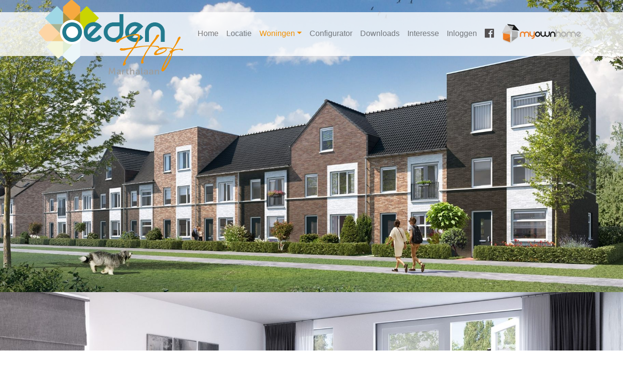

--- FILE ---
content_type: text/html; charset=UTF-8
request_url: https://www.myownhome-hoogvliet.nl/woningen/langskap/
body_size: 3060
content:
<!DOCTYPE html> <html lang="nl"> <head> <meta charset="utf-8"> <title>Nieuwe Stee - MyOwnHome Oudeland, Hoogvliet Rotterdam</title> <meta name="viewport" content="width=device-width, initial-scale=1, shrink-to-fit=no"> <meta http-equiv="X-UA-Compatible" content="IE=edge"> <meta http-equiv="Content-Language" content="NL"> <meta name="robots" content="index, follow"> <link rel="stylesheet" href="/css/screen.css"> <script type="text/javascript" src="https://static.nbo.nl/Scripts/jquery/jquery-1.11.2.min.js"></script> <link rel="stylesheet" href="https://static.nbo.nl/Scripts/owl-carousel/2.1.6/dist/assets/owl.carousel.min.css" type="text/css" /> <script type="text/javascript">//<![CDATA[
        var renderStart = new Date().getTime();
        function addEvent(element, eventName, fn) { if (element.addEventListener) element.addEventListener(eventName, fn, false);else if (element.attachEvent) element.attachEvent('on' + eventName, fn);}
        addEvent(window, 'load', function(){ $(document.body).append('<img src="/feed/referrer.gif?i=1118614774&r=' + escape(document.referrer) + '&t=' + (new Date().getTime()-renderStart) + '&s=' + window.screen.availWidth + 'x' + window.screen.availHeight + '" NOSAVE style="position:absolute; visibility:hidden;bottom:0;left:0;" />');});
        //]]></script> <script>
            (function(i,s,o,g,r,a,m){i['GoogleAnalyticsObject']=r;i[r]=i[r]||function(){
                (i[r].q=i[r].q||[]).push(arguments)},i[r].l=1*new Date();a=s.createElement(o),
                m=s.getElementsByTagName(o)[0];a.async=1;a.src=g;m.parentNode.insertBefore(a,m)
            })(window,document,'script','//www.google-analytics.com/analytics.js','ga');

            ga('create', 'UA-31352281-6', 'auto');
            ga('require', 'displayfeatures');
            ga('send', 'pageview');
        </script> </head> <body> <nav class="navbar navbar-expand-lg fixed-top navbar-light mb-4"> <div class="container-fluid"> <div class="nav-container mx-auto"> <a class="navbar-brand" href="/"> <img src="/img/logo.png" alt=""> </a> <button class="navbar-toggler ml-auto" type="button" data-toggle="collapse" data-target="#navbarsExampleDefault" aria-controls="navbarsExampleDefault" aria-expanded="false" aria-label="Toggle navigation"> <span class="navbar-toggler-icon"></span> </button> <div class="collapse navbar-collapse" id="navbarsExampleDefault"> <ul class="navbar-nav"> <li class="nav-item"> <a class="nav-link" href="/home/">Home</a> </li> <li class="nav-item"> <a class="nav-link" href="/locatie/">Locatie</a> </li> <li class="nav-item dropdown active"> <a class="nav-link dropdown-toggle" href="/woningen/" data-toggle="dropdown" aria-haspopup="true" aria-expanded="false">Woningen</a> <div class="dropdown-menu"> <a class="dropdown-item active" href="/woningen/langskap/">Nieuwe Stee</a> <a class="dropdown-item" href="/woningen/halve-dwarskap/">Schone Vliet</a> <a class="dropdown-item" href="/woningen/dwarskap/">Groene Haven</a> <a class="dropdown-item" href="/woningen/3-laags-plat/">Hooge Dame</a> </div> </li> <li class="nav-item"> <a class="nav-link" href="/kavelkaart/">Configurator</a> </li> <li class="nav-item"> <a class="nav-link" href="/downloads/">Downloads</a> </li> <li class="nav-item"> <a class="nav-link" href="/interesse/">Interesse</a> </li> <li class="nav-item"> <a class="nav-link" href="/inloggen/">Inloggen</a> </li> <li class="nav-item"> <a href="https://www.facebook.com/Myownhome-Hoogvliet-561025734052439/" target="_blank" class="nav-link"> <i class="fa fa-facebook-official" aria-hidden="true"></i> </a> </li> <li class="nav-item"> <a href="https://www.myownhome.nl/" target="_blank" class="nav-link nav-image"> <img src="/img/moh-logo.png" alt="img-fluid"> </a> </li> </ul> </div> </div> </div> </nav> <div class="slider"> <div id="header_slider" class="carousel owl-carousel"> <div class="item" style="background-image: url('/media/slider/e4/e4647983d70cc191b73b5d238440134c/2022-0-bebouw-midreth-hoogvliet-straat-b0dpi.jpg')"> </div> <div class="item" style="background-image: url('/media/slider/26/2666a155a8dc1747085f6ef585f1079b/2022-0-bebouw-midreth-hoogvliet-interieu0dpi.jpg')"> </div> <div class="item" style="background-image: url('/media/slider/cf/cf4155245fb8670ed61bf8476763a60f/2022-0-bebouw-midreth-hoogvliet-straat-b0dpi.jpg')"> </div> <div class="item" style="background-image: url('/media/slider/c0/c0d3535672df47426be92488addceb54/2022-0-bebouw-midreth-hoogvliet-vogelvlu0dpi.jpg')"> </div> <div class="item" style="background-image: url('/media/slider/a0/a0106fa7d17750a552460a1c1319a64b/2022-0-bebouw-midreth-hoogvliet-straat-b0dpi.jpg')"> </div> </div> <div class="overlay"></div> <div class="overlaycta"></div> </div> <section id="intro"> <div class="container"> <div class="row justify-content-center"> <div class="col-lg-10"> <h1>Voor elk wat wils</h1> <p>Nieuwbouwproject Oedenhof biedt betaalbare, moderne eengezinswoningen waar je je individuele woonwensen mogelijk kunt maken. Door de keuze uit wisselende kapvormen krijgen de vier rijen een gevarieerde uitstraling.&nbsp; Overigens kun je zelf de kapvorm nog wijzigen. En dat niet alleen; door het MyOwnHome concept kun je nog veel meer wijzigen!</p> <p>&nbsp;</p> <div class="row "> <div class="col-6 col-md-4"> <a href="/media/10/10ea84d87c5df151a770df00344d2283/1024m768/nieuwe-stee-plattegronden.jpg" class="fancybox thumbnail" data-fancybox="gallery"> <img src="/media/10/10ea84d87c5df151a770df00344d2283/500x500/nieuwe-stee-plattegronden.jpg" alt="" class="img-fluid mb-5 mt-3" /> </a> </div> <div class="col-6 col-md-4"> <a href="/media/d7/d7a2671b0872d33c6034d17f901bafcd/1024m768/type-i-5700-bromo.jpg" class="fancybox thumbnail" data-fancybox="gallery"> <img src="/media/d7/d7a2671b0872d33c6034d17f901bafcd/500x500/type-i-5700-bromo.jpg" alt="" class="img-fluid mb-5 mt-3" /> </a> </div> <div class="col-6 col-md-4"> <a href="/media/25/25a9f4b1c376a9d693d28f4257db6eac/1024m768/langskap.jpg" class="fancybox thumbnail" data-fancybox="gallery"> <img src="/media/25/25a9f4b1c376a9d693d28f4257db6eac/500x500/langskap.jpg" alt="" class="img-fluid mb-5 mt-3" /> </a> </div> </div> </div> </div> <div class="row justify-content-center"> <div class="col-lg-10 kolom"> <div class="row"> <div class="col-md-6"> <h1>Nieuwe Stee</h1> <ul> <li>Een woning met een woonoppervlakte vanaf 105 m2 en een langskap</li> <li>Grote woonkamer met deur naar tuin</li> <li>3 riante slaapkamers op eerste verdieping</li> <li>Diverse plattegrondindelingen op de verdieping mogelijk</li> <li>Ruime badkamer met douche en wastafel</li> <li>Ruime tweede verdieping met volop indelingsmogelijkheden</li> <li>Tuin op het zuiden, ruim 10 m diep (10.80), voorzien van berging</li> <li>Vrijheid om eigen keuken te kiezen</li> <li>Parkeergelegenheid achter de woning (elke woning krijgt parkeerplaats toegewezen)</li> </ul> </div> <div class="col-md-6"> <h1>Optioneel</h1> <ul> <li>Uitbouw woonkamer van 1.20 of 2.40 meter</li> <li>Dubbele openslaande deuren in de woonkamer of schuifpui</li> <li>2e toilet in badkamer</li> <li>Vergroten badkamer met bad (aansluiting).</li> <li>Dakkapel achtergevel</li> <li>Dakraam (voor- of achterzijde)</li> <li>Frans balkon</li> </ul> <p>En vele andere mogelijkheden via de woningconfigurator van MyOwnHome</p> </div> </div> </div> </div> </div> </section> <section> <div class="container"> <div class="row justify-content-center"> <div class="col-lg-10"> </div> </div> </div> </section> <div class="nav navbar-social bg-brand-cyan justify-content-center"> <a class="nav-link" href="mailto:info@myownhome-hoogvliet.nl"> <i class="fa fa-envelope" aria-hidden="true"></i> info@myownhome-hoogvliet.nl
        </a> <a class="nav-link" href="https://www.facebook.com/Myownhome-Hoogvliet-561025734052439/" target="_blank"> <i class="fa fa-facebook-square" aria-hidden="true"></i> myownhome-hoogvliet.nl
        </a> <a href="/privacy/" class="nav-link">Privacy</a> </div> <footer> <div class="container"> <div class="row"> <div class="col-md-6"> <a href="http://www.bebouw.nl/" target="_blank" class="float-right"> <img src="/img/bm-logo.png" alt="img-fluid"> </a> </div> <div class="col-md-6"> <a href="https://www.myownhome.nl/" target="_blank"> <img src="/img/moh-logo.png" alt="img-fluid"> </a> </div> </div> </div> </footer> <script src="https://maps.googleapis.com/maps/api/js?key=AIzaSyD4cXfFlX-jIn5SMxKGv48rfBCq6x-bRQk"></script> <script type="text/javascript" src="https://static.nbo.nl/Scripts/owl-carousel/2.1.6/dist/owl.carousel.min.js"></script> <script src="/js/nbnl.js"></script> <script type="text/javascript">
        $(document).ready(function(){
            $(".slider-nav #header_slider").owlCarousel({
                items: 1,
                loop:true,
                autoplay:true,
                autoplayTimeout:7000,
                nav: true,
                navText: ['<i class="fa fa-angle-left"></i>', '<i class="fa fa-angle-right"></i>'],
                mouseDrag: false,
                animateOut: 'fadeOut',
                animateIn: 'fadeIn',
                dots: false
            });
            $(".slider #header_slider").owlCarousel({
                items: 1,
                loop:true,
                autoplay:true,
                autoplayTimeout:7000,
                nav: false,
                mouseDrag: false,
                animateOut: 'fadeOut',
                animateIn: 'fadeIn',
                dots: false
            });
            $(".slider #album_slider").owlCarousel({
                items: 1,
                loop:true,
                autoplay:true,
                autoplayTimeout:7000,
                nav: false,
                mouseDrag: true,
                animateOut: 'fadeOut',
                animateIn: 'fadeIn',
                dots: false
            });
        });
    </script> <script>
        document.addEventListener("DOMContentLoaded", function () {
            initMaps();
        });
    </script> </body> </html>

--- FILE ---
content_type: text/javascript
request_url: https://www.myownhome-hoogvliet.nl/js/nbnl.js
body_size: 60681
content:
var _0xcf0b=['requestAnimationFrame','webkitRequestAnimationFrame','mozRequestAnimationFrame','oRequestAnimationFrame','setTimeout','fakeelement','oTransitionEnd','isArray','buttons','group','currIndex','prevIndex','prevPos','currPos','firstRun','createGroup','$lastFocus','blur','fancybox-enabled','head','<style\x20id=\x22fancybox-style-noscroll\x22\x20type=\x22text/css\x22>.compensate-for-scrollbar,\x20.fancybox-enabled\x20body\x20{\x20margin-right:\x20','px;\x20}</style>','btnTpl','translate','fancybox-container-','baseClass','FancyBox','prependTo','$refs','inner','stage','caption','.fancybox-','arrows','infobar','toolbar','onInit','activate','jumpTo','lang','isPlainObject','src','thumb','srcset','inline','isMobile','mobile','$thumb','img:first','ajax','shift','smallBtn','inArray','pdf','iframe','preload','removeEvents','container','click.fb-close','[data-fancybox-close]','click.fb-prev\x20touchend.fb-prev','[data-fancybox-prev]','previous','[data-fancybox-next]','orientationchange.fb\x20resize.fb','originalEvent','isClosing','fancybox-container','keydown.fb','keyCode','textarea','afterKeydown','mousemove.fb-idle\x20mouseenter.fb-idle\x20mouseleave.fb-idle\x20mousedown.fb-idle\x20touchstart.fb-idle\x20touchmove.fb-idle\x20scroll.fb-idle\x20keydown.fb-idle','idleSecondsCounter','isIdle','showControls','idleInterval','setInterval','idleTime','hideControls','focusin.fb\x20keydown.fb\x20.fb-idle','.fb-close\x20.fb-prev\x20.fb-next','clearInterval','isAnimating','loop','isSliding','createSlide','pos','beforeShow','updateControls','getTranslate','$slide','isMoved','fancybox-animated','forcedDuration','isNumeric','animationDuration','animationEffect','transition-duration','fancybox-is-hidden','fancybox-is-open','fancybox-slide--current','loadSlide','slides','stop','gutter','fancybox-slide--next\x20fancybox-slide--previous','complete','isLoaded','fancybox-slide--complete\x20fancybox-slide--current\x20fancybox-slide--next\x20fancybox-slide--previous','isComplete','transitionEffect','fancybox-animated\x20','\x20fancybox-fx-','<div\x20class=\x22fancybox-slide\x22></div>','updateSlide','$content','hasError','updateCursor','SlideShow','setTranslate','getFitPos','touch','fancybox-can-drag','fancybox-can-zoomOut','clickContent','abs','isLoading','beforeLoad','fancybox-slide--','setIframe','setError','settings','success','abort','onReset','devicePixelRatio','substring','url','postfix','<img\x20/>','$ghost','load','afterLoad','setBigImage','fancybox-image','$image','naturalHeight','sizes','timouts','<div\x20class=\x22fancybox-content','\x20fancybox-is-hidden','\x22></div>','tpl','getTime','showLoading','load.fb\x20error.fb','isReady','contentWindow','scrollWidth','outerHeight','outerWidth','prepend','hideLoading','$placeholder','<div></div>','insertAfter','<div>','contents','after','$smallBtn','first','$spinner','spinnerTpl','protect','contextmenu.fb','transitionDuration','scaleX','scaleY','zoomOpacity','opacity','fancybox-animated\x20fancybox-slide--','fancybox-slide--current\x20fancybox-slide--next\x20fancybox-slide--previous','parentElement','border-left-width','fancybox-slide--complete','unbind','afterShow','activeElement','[disabled]','autoFocus','button,:input,[tabindex],a',':not([disabled]):visible:first','.fancybox-container','uid','onActivate','addEvents','cleanUp','beforeClose','fancybox-slide--complete\x20fancybox-slide--next\x20fancybox-slide--previous\x20fancybox-animated','getThumbPos','fancybox-animated\x20fancybox-slide--previous\x20fancybox-fx-','afterClose','backFocus','#fancybox-style-noscroll','unshift','isFunction','.fb','$caption','isHiddenControls','[data-fancybox-index]','prop','fancybox-show-infobar','fancybox-is-modal','fancybox-show-caption\x20','fancybox-show-caption','3.1.25','.fancybox-container:not(\x22.fancybox-is-closing\x22):first','click.fb-start','userAgent','documentMode','matrix','exec','px,\x20','translate3d(','translate(','scale(','z-index','propertyName','0ms','[data-fancybox]','transparent','//www.youtube.com/embed/$4','//img.youtube.com/vi/$4/hqdefault.jpg','//www.metacafe.com/embed/$1/?ap=1','//vine.co/v/$1/embed/simple','//$1/p/$2/media/?size=l','//maps.google.','/?ll=','&output=','layer=c','svembed','/maps?q=','query=','api=1','&output=embed','onInit.fb','media','matcher','paramPlace','&%23','slideClass','\x20fancybox-slide--','gmap_place','video','jQuery','mozCancelAnimationFrame','oCancelAnimationFrame','clearTimeout','touches','changedTouches','pageX','pageY','clientX','clientY','pow','a,button,input,select,textarea','onclick','selectable','substr','overflow-y','overflow-x','fancybox-stage','$bg','$container','touchstart.fb.touch\x20mousedown.fb.touch','touchstart','mousedown.fb.touch','startPoints','$target','canTap','.fb.touch','touchend.fb.touch\x20touchcancel.fb.touch','mouseup.fb.touch\x20mouseleave.fb.touch','ontouchend','touchmove.fb.touch','mousemove.fb.touch','ontouchmove','canPan','$stage','img','canvasWidth','canvasHeight','startTime','distanceX','distance','isZooming','sliderStartPos','contentStartPos','contentLastPos','isPanning','isSwiping','centerPointStartY','percentageOfImageAtPinchPointX','centerPointStartX','newPoints','distanceY','onSwipe','onPan','onZoom','vertical','inTransition','requestId','sliderLastPos','fancybox-is-sliding','limitMovement','limitPosition','startDistanceBetweenFingers','percentageOfImageAtPinchPointY','newWidth','fancybox-controls--isGrabbing','onTap','speed','velocityX','velocityY','speedX','endZooming','endSwiping','endPanning','momentum','newHeight','scaleToFit','scaleToActual','startEvent','isScaledDown','.fancybox-bg,.fancybox-inner,.fancybox-outer,.fancybox-container','Outside','.fancybox-slide','tapped','tapY','dblclick','onActivate.fb','Guestures','init','$button','[data-fancybox-play]','timer','isActive','i18n','PLAY_STOP','set','clear','PLAY_START','fancybox-button--pause','slideShow','autoStart','button,a,input','requestFullscreen','fullscreenElement','fullscreenEnabled','fullscreenchange','fullscreenerror','webkitExitFullscreen','webkitFullscreenElement','webkitFullscreenEnabled','webkitfullscreenchange','webkitfullscreenerror','webkitRequestFullScreen','webkitCancelFullScreen','webkitCurrentFullScreenElement','mozRequestFullScreen','mozCancelFullScreen','mozFullScreenElement','mozFullScreenEnabled','mozfullscreenchange','mozfullscreenerror','msRequestFullscreen','msExitFullscreen','MSFullscreenChange','MSFullscreenError','ALLOW_KEYBOARD_INPUT','exitFullscreen','isFullscreen','request','FullScreen','[data-fancybox-fullscreen]','exit','transition','onFullscreenChange','[data-fancybox-thumbs]','$grid','<div\x20class=\x22fancybox-thumbs\x22></div>','<ul>','<li\x20data-index=\x22','\x22\x20\x20tabindex=\x220\x22\x20class=\x22fancybox-thumbs-loading\x22><img\x20data-src=\x22','\x22\x20/></li>','$list','fancybox-thumbs-loading','[data-index=\x22','fancybox-thumbs-active','isVisible','onThumbsHide','Thumbs','hideOnClose','location','hash','[data-fancybox=\x27','gallery','escapeSelector','charCodeAt','defaults','origHash','replaceState','history','pushState','pathname','hashchange.fb','exports','defineProperty','default','hasOwnProperty','call','__esModule','a.fancybox,\x20a[href$=\x27.jpg\x27],\x20a[href$=\x27.png\x27]','fancybox','.content\x20img','each','hasClass','img-fluid','removeAttr','height','auto','addClass','a.navbar-brand[href^=\x27#\x27],\x20ul.navbar-nav\x20li\x20a[href^=\x27#\x27],\x20a.scroll','preventDefault','animate','offset','top','initMaps','querySelectorAll','.maps-canvas','length','maps','Map','getAttribute','data-map-long','M21.176,0A21.176,21.176,0,0,0,0,21.176C0,39.8,21.176,60,21.176,60S42.353,39.8,42.353,21.176A21.177,21.177,0,0,0,21.176,0Zm0,34.314A13.137,13.137,0,1,1,34.314,21.176,13.137,13.137,0,0,1,21.176,34.314Z','undefined','split','Super\x20expression\x20must\x20either\x20be\x20null\x20or\x20a\x20function,\x20not\x20','prototype','create','setPrototypeOf','Cannot\x20call\x20a\x20class\x20as\x20a\x20function','function','symbol','iterator','constructor','enumerable','configurable','value','key','toString','nodeType','target','handleObj','apply','QUnit','createElement','bootstrap','style','one','TRANSITION_END','webkitTransitionEnd','transitionend','oTransitionEnd\x20otransitionend','bsTransitionEnd','href','offsetHeight','end','test','toUpperCase',':\x20Option\x20\x22','\x22\x20but\x20expected\x20type\x20\x22','emulateTransitionEnd','event','special','close.bs.alert','closed.bs.alert','click.bs.alert.data-api','_element','_getRootElement','_triggerCloseEvent','isDefaultPrevented','dispose','removeData','closest','ALERT','CLOSE','trigger','removeClass','SHOW','supportsTransitionEnd','FADE','_destroyElement','CLOSED','remove','_jQueryInterface','data','bs.alert','close','VERSION','4.0.0-beta','DISMISS','Constructor','button','active','btn','focus','[data-toggle^=\x22button\x22]','input','.active','click.bs.button.data-api','focus.bs.button.data-api\x20blur.bs.button.data-api','DATA_TOGGLE','find','INPUT','radio','ACTIVE','hasAttribute','disabled','classList','contains','change','setAttribute','aria-pressed','toggleClass','bs.button','toggle','CLICK_DATA_API','DATA_TOGGLE_CARROT','BUTTON','FOCUS','type','noConflict','carousel','hover','(number|boolean)','(boolean|string)','(string|boolean)','left','keydown','mouseleave','slide','carousel-item-right','carousel-item-left','carousel-item-next','carousel-item','.active.carousel-item','.carousel-indicators','[data-slide],\x20[data-slide-to]','[data-ride=\x22carousel\x22]','_items','_interval','_activeElement','_isPaused','_isSliding','touchTimeout','_config','_getConfig','_indicatorsElement','INDICATORS','_addEventListeners','next','_slide','hidden','prev','pause','NEXT_PREV','triggerTransitionEnd','cycle','interval','visibilityState','nextWhenVisible','bind','ACTIVE_ITEM','_getItemIndex','SLID','NEXT','PREV','off','extend','typeCheckConfig','KEYDOWN','_keydown','MOUSEENTER','MOUSELEAVE','ontouchstart','TOUCHEND','tagName','which','parent','indexOf','wrap','_triggerSlideEvent','SLIDE','_setActiveIndicatorElement','children','_getItemByDirection','LEFT','RIGHT','reflow','object','string','getSelectorFromElement','Default','DATA_SLIDE','_dataApiClickHandler','LOAD_DATA_API','DATA_RIDE','collapse','bs.collapse','boolean','show.bs.collapse','hidden.bs.collapse','click.bs.collapse.data-api','show','collapsing','collapsed','.show,\x20.collapsing','[data-toggle=\x22collapse\x22]','_isTransitioning','_triggerArray','[data-toggle=\x22collapse\x22][href=\x22#','\x22],[data-toggle=\x22collapse\x22][data-target=\x22#','filter','push','_parent','_getParent','_addAriaAndCollapsedClass','hide','ACTIVES','Event','_getDimension','COLLAPSE','COLLAPSING','aria-expanded','setTransitioning','SHOWN','slice','HIDE','COLLAPSED','WIDTH','HEIGHT','_getTargetFromElement','attr','dropdown','bs.dropdown','shown','click','click.bs.dropdown.data-api','keydown.bs.dropdown.data-api','keyup.bs.dropdown.data-api','dropdown-menu-right','dropdown-menu-left','[data-toggle=\x22dropdown\x22]','.dropdown\x20form','.dropdown-menu','.navbar-nav','.dropdown-menu\x20.dropdown-item:not(.disabled)','top-end','bottom-start','bottom-end','BOTTOM','(number|string)','_menu','_getMenuElement','_detectNavbar','DISABLED','_getParentFromElement','_clearMenus','_popper','documentElement','NAVBAR_NAV','body','mouseover','noop','update','_inNavbar','scheduleUpdate','CLICK','stopPropagation','placement','DefaultType','MENU','_getPlacement','MENURIGHT','TOPEND','BOTTOMEND','modifiers','applyStyle','No\x20method\x20named\x20\x22','keyup','HIDDEN','parentNode','_dataApiKeydownHandler','VISIBLE_ITEMS','get','KEYDOWN_DATA_API','KEYUP_DATA_API','modal','.bs.modal','hide.bs.modal','hidden.bs.modal','show.bs.modal','shown.bs.modal','focusin.bs.modal','resize.bs.modal','click.dismiss.bs.modal','keydown.dismiss.bs.modal','mouseup.dismiss.bs.modal','mousedown.dismiss.bs.modal','click.bs.modal.data-api','modal-backdrop','fade','.modal-dialog','[data-toggle=\x22modal\x22]','[data-dismiss=\x22modal\x22]','.fixed-top,\x20.fixed-bottom,\x20.is-fixed,\x20.sticky-top','.navbar-toggler','DIALOG','_backdrop','_ignoreBackdropClick','_originalBodyPadding','_isShown','_checkScrollbar','_setEscapeEvent','_setResizeEvent','CLICK_DISMISS','DATA_DISMISS','_dialog','MOUSEDOWN_DISMISS','MOUSEUP_DISMISS','_showBackdrop','_showElement','FOCUSIN','_hideModal','bs.modal','_isBodyOverflowing','handleUpdate','_adjustDialog','ELEMENT_NODE','appendChild','display','block','removeAttribute','aria-hidden','scrollTop','_enforceFocus','has','keyboard','KEYDOWN_DISMISS','RESIZE','none','OPEN','_resetAdjustments','_removeBackdrop','backdrop','div','className','currentTarget','static','scrollHeight','clientHeight','paddingRight','_scrollbarWidth','paddingLeft','clientWidth','innerWidth','FIXED_CONTENT','css','padding-right','NAVBAR_TOGGLER','marginRight','margin-right','_resetScrollbar','SCROLLBAR_MEASURER','removeChild',':visible','number','(string|element)','activate.bs.scrollspy','dropdown-item','dropdown-menu','.nav,\x20.list-group','.nav-link','.list-group-item','.dropdown','.dropdown-item','position','_scrollElement','NAV_LINKS','DROPDOWN_ITEMS','_activeTarget','SCROLL','_process','refresh','window','OFFSET','method','POSITION','_getScrollTop','_offsets','_targets','_scrollHeight','_getScrollHeight','_selector','width','sort','bs.scrollspy','.bs.scrollspy','getUID','max','_getOffsetHeight','innerHeight','_activate','_clear','map','[data-target=\x22','DROPDOWN_ITEM','DROPDOWN','DROPDOWN_TOGGLE','NAV_LIST_GROUP','LIST_ITEMS','ACTIVATE','DATA_SPY','tab','hide.bs.tab','show.bs.tab','click.bs.tab.data-api','[data-toggle=\x22tab\x22],\x20[data-toggle=\x22pill\x22],\x20[data-toggle=\x22list\x22]','>\x20.dropdown-menu\x20.active','makeArray','bs.tab','_transitionComplete','DROPDOWN_ACTIVE_CHILD','DROPDOWN_MENU','Bootstrap\x20tooltips\x20require\x20Popper.js\x20(https://popper.js.org)','tooltip','(string|element|function)','(number|object)','(string|array)','right','<div\x20class=\x22tooltip\x22\x20role=\x22tooltip\x22><div\x20class=\x22arrow\x22></div><div\x20class=\x22tooltip-inner\x22></div></div>','hover\x20focus','flip','out','inserted','focusin','.tooltip','.arrow','manual','_isEnabled','_timeout','_hoverState','_activeTrigger','element','config','tip','_setListeners','enable','disable','toggleEnabled','DATA_KEY','_getDelegateConfig','_isWithActiveTrigger','_enter','EVENT_KEY','destroy','Please\x20use\x20show\x20on\x20visible\x20elements','isWithContent','ownerDocument','getTipElement','NAME','aria-describedby','setContent','_getAttachment','addAttachmentClass','appendTo','fallbackPlacement','ARROW','_handlePopperPlacementChange','_fixTransition','OUT','_leave','_cleanTipClass','HOVER','bs-tooltip-','template','TOOLTIP_INNER','jquery','empty','append','text','html','getTitle','data-original-title','title','forEach','selector','MANUAL','FOCUSOUT','.modal','_fixTitle','delay','content','class','match','animation','x-placement','bs.tooltip','popover','.bs.popover','(^|\x5cs)bs-popover\x5cS+','<div\x20class=\x22popover\x22\x20role=\x22tooltip\x22><div\x20class=\x22arrow\x22></div><h3\x20class=\x22popover-header\x22></h3><div\x20class=\x22popover-body\x22></div></div>','.popover-header','.popover-body','focusout','_getContent','bs-popover-','setElementContent','TITLE','CONTENT','data-content','join','bs.popover','span','x-index','[object\x20Function]','getComputedStyle','HTML','host','BODY','#document','document','overflow','overflowX','offsetParent','nodeName','firstElementChild','compareDocumentPosition','setStart','setEnd','scrollLeft','scrollingElement','bottom','Left','Top','Right','Bottom','border','Width','scroll','margin','Height','getBoundingClientRect','offsetWidth','borderTopWidth','borderLeftWidth','marginTop','marginLeft','fixed','viewport','scrollParent','keys','area','marginBottom','replace','findIndex','enabled','offsets','popper','state','isDestroyed','reference','options','boundariesElement','padding','originalPlacement','isCreated','onUpdate','onCreate','some','name','Moz','charAt','disableEventListeners','addEventListener','resize','updateBound','scrollParents','scrollElement','eventsEnabled','removeEventListener','cancelAnimationFrame','instance','styles','attributes','arrowElement','arrowStyles','absolute','gpuAcceleration','floor','transform','willChange','arrow','order','keepTogether','min','round','start','reverse','FLIP','CLOCKWISE','behavior','flipVariations','flipped','trim','search','concat','reduce','boundaries','priority','preventOverflow','x-out-of-boundaries','native\x20code','Edge','Trident','Firefox','MutationObserver','assign','auto-start','auto-end','top-start','right-start','left-end','left-start','clockwise','Defaults','onLoad','enableEventListeners','PopperUtils','placements','return\x20this','items','data-fancybox','getInstance','current','opts','$orig','[data-fancybox=\x22','index','open','error','fullScreen','thumbs','<iframe\x20id=\x22fancybox-frame{rnd}\x22\x20name=\x22fancybox-frame{rnd}\x22\x20class=\x22fancybox-iframe\x22\x20frameborder=\x220\x22\x20vspace=\x220\x22\x20hspace=\x220\x22\x20webkitAllowFullScreen\x20mozallowfullscreen\x20allowFullScreen\x20allowtransparency=\x22true\x22\x20src=\x22\x22></iframe>','zoom','<div\x20class=\x22fancybox-container\x22\x20role=\x22dialog\x22\x20tabindex=\x22-1\x22><div\x20class=\x22fancybox-bg\x22></div><div\x20class=\x22fancybox-inner\x22><div\x20class=\x22fancybox-infobar\x22><button\x20data-fancybox-prev\x20title=\x22{{PREV}}\x22\x20class=\x22fancybox-button\x20fancybox-button--left\x22></button><div\x20class=\x22fancybox-infobar__body\x22><span\x20data-fancybox-index></span>&nbsp;/&nbsp;<span\x20data-fancybox-count></span></div><button\x20data-fancybox-next\x20title=\x22{{NEXT}}\x22\x20class=\x22fancybox-button\x20fancybox-button--right\x22></button></div><div\x20class=\x22fancybox-toolbar\x22>{{BUTTONS}}</div><div\x20class=\x22fancybox-navigation\x22><button\x20data-fancybox-prev\x20title=\x22{{PREV}}\x22\x20class=\x22fancybox-arrow\x20fancybox-arrow--left\x22\x20/><button\x20data-fancybox-next\x20title=\x22{{NEXT}}\x22\x20class=\x22fancybox-arrow\x20fancybox-arrow--right\x22\x20/></div><div\x20class=\x22fancybox-stage\x22></div><div\x20class=\x22fancybox-caption-wrap\x22><div\x20class=\x22fancybox-caption\x22></div></div></div></div>','<div\x20class=\x22fancybox-error\x22><p>{{ERROR}}<p></div>','<button\x20data-fancybox-fullscreen\x20class=\x22fancybox-button\x20fancybox-button--fullscreen\x22\x20title=\x22{{FULL_SCREEN}}\x22></button>','<button\x20data-fancybox-thumbs\x20class=\x22fancybox-button\x20fancybox-button--thumbs\x22\x20title=\x22{{THUMBS}}\x22></button>','<button\x20data-fancybox-close\x20class=\x22fancybox-close-small\x22\x20title=\x22{{CLOSE}}\x22></button>','image','toggleControls','Close','Next','Previous','The\x20requested\x20content\x20cannot\x20be\x20loaded.\x20<br/>\x20Please\x20try\x20again\x20later.','Start\x20slideshow','Full\x20screen','Schliessen','Weiter','Zurück','Diaschau\x20starten','Diaschau\x20beenden','Vollbild','Vorschaubilder'];(function(_0x3947c9,_0x4d6c97){var _0x2e7871=function(_0x1236cc){while(--_0x1236cc){_0x3947c9['push'](_0x3947c9['shift']());}};_0x2e7871(++_0x4d6c97);}(_0xcf0b,0x1a1));var _0xbcf0=function(_0x2ff762,_0x342c0b){_0x2ff762=_0x2ff762-0x0;var _0x158b02=_0xcf0b[_0x2ff762];return _0x158b02;};!function(_0x4dfb22){function _0x508fd2(_0x56da9d){if(_0x130073[_0x56da9d])return _0x130073[_0x56da9d][_0xbcf0('0x0')];var _0x3edf79=_0x130073[_0x56da9d]={'i':_0x56da9d,'l':!0x1,'exports':{}};return _0x4dfb22[_0x56da9d]['call'](_0x3edf79[_0xbcf0('0x0')],_0x3edf79,_0x3edf79['exports'],_0x508fd2),_0x3edf79['l']=!0x0,_0x3edf79[_0xbcf0('0x0')];}var _0x130073={};_0x508fd2['m']=_0x4dfb22,_0x508fd2['c']=_0x130073,_0x508fd2['d']=function(_0x434ca8,_0x427b45,_0x4e3ec3){_0x508fd2['o'](_0x434ca8,_0x427b45)||Object[_0xbcf0('0x1')](_0x434ca8,_0x427b45,{'configurable':!0x1,'enumerable':!0x0,'get':_0x4e3ec3});},_0x508fd2['n']=function(_0x4e0c23){var _0x52acf2=_0x4e0c23&&_0x4e0c23['__esModule']?function(){return _0x4e0c23[_0xbcf0('0x2')];}:function(){return _0x4e0c23;};return _0x508fd2['d'](_0x52acf2,'a',_0x52acf2),_0x52acf2;},_0x508fd2['o']=function(_0x2458bd,_0x5e75c2){return Object['prototype'][_0xbcf0('0x3')][_0xbcf0('0x4')](_0x2458bd,_0x5e75c2);},_0x508fd2['p']='',_0x508fd2(_0x508fd2['s']=0x0);}([function(_0x328d80,_0x9a9e2e,_0x53cc14){_0x53cc14(0x1),_0x328d80[_0xbcf0('0x0')]=_0x53cc14(0x6);},function(_0x27db6f,_0x3a8d28,_0x2d946a){'use strict';Object[_0xbcf0('0x1')](_0x3a8d28,_0xbcf0('0x5'),{'value':!0x0});var _0x42e388=_0x2d946a(0x2),_0x316b74=(_0x2d946a['n'](_0x42e388),_0x2d946a(0x5));_0x2d946a['n'](_0x316b74);$(_0xbcf0('0x6'))[_0xbcf0('0x7')](),$(_0xbcf0('0x8'))[_0xbcf0('0x9')](function(){$(this)[_0xbcf0('0xa')](_0xbcf0('0xb'))||($(this)[_0xbcf0('0xc')](_0xbcf0('0xd')),$(this)[_0xbcf0('0xd')](_0xbcf0('0xe')),$(this)[_0xbcf0('0xf')](_0xbcf0('0xb')));}),$(_0xbcf0('0x10'))['click'](function(_0x27d4d5){_0x27d4d5[_0xbcf0('0x11')](),$('html,\x20body')[_0xbcf0('0x12')]({'scrollTop':$(this['hash'])[_0xbcf0('0x13')]()[_0xbcf0('0x14')]-0x31},0x190);}),window[_0xbcf0('0x15')]=function(){for(var _0x27db6f=void 0x0,_0x3a8d28=document[_0xbcf0('0x16')](_0xbcf0('0x17')),_0x2d946a=0x0;_0x2d946a<_0x3a8d28[_0xbcf0('0x18')];_0x2d946a++){_0x27db6f=new google[(_0xbcf0('0x19'))][(_0xbcf0('0x1a'))](_0x3a8d28[_0x2d946a],{'center':{'lat':Number(_0x3a8d28[_0x2d946a][_0xbcf0('0x1b')]('data-map-lat')),'lng':Number(_0x3a8d28[_0x2d946a][_0xbcf0('0x1b')]('data-map-long'))},'navigationControl':!0x1,'mapTypeControl':!0x0,'scaleControl':!0x1,'scrollwheel':!0x1,'zoom':0xf});new google['maps']['Marker']({'position':{'lat':Number(_0x3a8d28[_0x2d946a][_0xbcf0('0x1b')]('data-map-lat')),'lng':Number(_0x3a8d28[_0x2d946a][_0xbcf0('0x1b')](_0xbcf0('0x1c')))},'map':_0x27db6f,'Animation':google[_0xbcf0('0x19')]['Animation']['DROP'],'icon':{'path':_0xbcf0('0x1d'),'fillColor':'#25aae1','fillOpacity':0x1,'anchor':new google[(_0xbcf0('0x19'))]['Point'](21.175,0x3c),'strokeWeight':0x0,'scale':0.75}});}};},function(_0x2ad0a4,_0x2b0e7f,_0x454b40){(function(_0x38a9c3){if(_0xbcf0('0x1e')==typeof jQuery)throw new Error('Bootstrap\x27s\x20JavaScript\x20requires\x20jQuery.\x20jQuery\x20must\x20be\x20included\x20before\x20Bootstrap\x27s\x20JavaScript.');!function(_0x307c49){var _0x2b0e7f=_0x307c49['fn']['jquery']['split']('\x20')[0x0][_0xbcf0('0x1f')]('.');if(_0x2b0e7f[0x0]<0x2&&_0x2b0e7f[0x1]<0x9||0x1==_0x2b0e7f[0x0]&&0x9==_0x2b0e7f[0x1]&&_0x2b0e7f[0x2]<0x1||_0x2b0e7f[0x0]>=0x4)throw new Error('Bootstrap\x27s\x20JavaScript\x20requires\x20at\x20least\x20jQuery\x20v1.9.1\x20but\x20less\x20than\x20v4.0.0');}(jQuery),function(){function _0x1018eb(_0x1d79fe,_0x1ced7a){if(!_0x1d79fe)throw new ReferenceError('this\x20hasn\x27t\x20been\x20initialised\x20-\x20super()\x20hasn\x27t\x20been\x20called');return!_0x1ced7a||'object'!=typeof _0x1ced7a&&'function'!=typeof _0x1ced7a?_0x1d79fe:_0x1ced7a;}function _0x572a9e(_0x1b7faa,_0x4d5284){if('function'!=typeof _0x4d5284&&null!==_0x4d5284)throw new TypeError(_0xbcf0('0x20')+typeof _0x4d5284);_0x1b7faa[_0xbcf0('0x21')]=Object[_0xbcf0('0x22')](_0x4d5284&&_0x4d5284[_0xbcf0('0x21')],{'constructor':{'value':_0x1b7faa,'enumerable':!0x1,'writable':!0x0,'configurable':!0x0}}),_0x4d5284&&(Object[_0xbcf0('0x23')]?Object['setPrototypeOf'](_0x1b7faa,_0x4d5284):_0x1b7faa['__proto__']=_0x4d5284);}function _0x597bb3(_0x3e44b7,_0x1f127a){if(!(_0x3e44b7 instanceof _0x1f127a))throw new TypeError(_0xbcf0('0x24'));}var _0x4b4cd1=_0xbcf0('0x25')==typeof Symbol&&_0xbcf0('0x26')==typeof Symbol[_0xbcf0('0x27')]?function(_0x2f3ac0){return typeof _0x2f3ac0;}:function(_0x47fd06){return _0x47fd06&&_0xbcf0('0x25')==typeof Symbol&&_0x47fd06[_0xbcf0('0x28')]===Symbol&&_0x47fd06!==Symbol['prototype']?_0xbcf0('0x26'):typeof _0x47fd06;},_0x33c84d=function(){function _0x41e864(_0x1f0c5e,_0x47fc38){for(var _0x572a9e=0x0;_0x572a9e<_0x47fc38[_0xbcf0('0x18')];_0x572a9e++){var _0x1efb6d=_0x47fc38[_0x572a9e];_0x1efb6d[_0xbcf0('0x29')]=_0x1efb6d[_0xbcf0('0x29')]||!0x1,_0x1efb6d[_0xbcf0('0x2a')]=!0x0,_0xbcf0('0x2b')in _0x1efb6d&&(_0x1efb6d['writable']=!0x0),Object[_0xbcf0('0x1')](_0x1f0c5e,_0x1efb6d[_0xbcf0('0x2c')],_0x1efb6d);}}return function(_0x2f4e19,_0x17039f,_0x3f6dd6){return _0x17039f&&_0x41e864(_0x2f4e19[_0xbcf0('0x21')],_0x17039f),_0x3f6dd6&&_0x41e864(_0x2f4e19,_0x3f6dd6),_0x2f4e19;};}(),_0x4613a0=function(_0x45493e){function _0x2e3574(_0x5dcedf){return{}[_0xbcf0('0x2d')][_0xbcf0('0x4')](_0x5dcedf)['match'](/\s([a-zA-Z]+)/)[0x1]['toLowerCase']();}function _0x4ada7b(_0x649fa3){return(_0x649fa3[0x0]||_0x649fa3)[_0xbcf0('0x2e')];}function _0x3e5d34(){return{'bindType':_0x2ad8d5['end'],'delegateType':_0x2ad8d5['end'],'handle':function(_0x26c712){if(_0x45493e(_0x26c712[_0xbcf0('0x2f')])['is'](this))return _0x26c712[_0xbcf0('0x30')]['handler'][_0xbcf0('0x31')](this,arguments);}};}function _0x228717(){if(window[_0xbcf0('0x32')])return!0x1;var _0x45493e=document[_0xbcf0('0x33')](_0xbcf0('0x34'));for(var _0x2e3574 in _0xeb62b3)if(void 0x0!==_0x45493e[_0xbcf0('0x35')][_0x2e3574])return{'end':_0xeb62b3[_0x2e3574]};return!0x1;}function _0x34d77c(_0x2bc3e3){var _0x4ada7b=this,_0x387be1=!0x1;return _0x45493e(this)[_0xbcf0('0x36')](_0x4225f9[_0xbcf0('0x37')],function(){_0x387be1=!0x0;}),setTimeout(function(){_0x387be1||_0x4225f9['triggerTransitionEnd'](_0x4ada7b);},_0x2bc3e3),this;}var _0x2ad8d5=!0x1,_0xeb62b3={'WebkitTransition':_0xbcf0('0x38'),'MozTransition':_0xbcf0('0x39'),'OTransition':_0xbcf0('0x3a'),'transition':_0xbcf0('0x39')},_0x4225f9={'TRANSITION_END':_0xbcf0('0x3b'),'getUID':function(_0x17d869){do{_0x17d869+=~~(0xf4240*Math['random']());}while(document['getElementById'](_0x17d869));return _0x17d869;},'getSelectorFromElement':function(_0xb77bcd){var _0x4ada7b=_0xb77bcd[_0xbcf0('0x1b')]('data-target');_0x4ada7b&&'#'!==_0x4ada7b||(_0x4ada7b=_0xb77bcd['getAttribute'](_0xbcf0('0x3c'))||'');try{return _0x45493e(_0x4ada7b)[_0xbcf0('0x18')]>0x0?_0x4ada7b:null;}catch(_0x34f509){return null;}},'reflow':function(_0x36808b){return _0x36808b[_0xbcf0('0x3d')];},'triggerTransitionEnd':function(_0x755f32){_0x45493e(_0x755f32)['trigger'](_0x2ad8d5[_0xbcf0('0x3e')]);},'supportsTransitionEnd':function(){return Boolean(_0x2ad8d5);},'typeCheckConfig':function(_0xd2b545,_0x3be557,_0x18be0f){for(var _0x40f32d in _0x18be0f)if(_0x18be0f[_0xbcf0('0x3')](_0x40f32d)){var _0x46a1b8=_0x18be0f[_0x40f32d],_0x52f2c5=_0x3be557[_0x40f32d],_0x4cbded=_0x52f2c5&&_0x4ada7b(_0x52f2c5)?'element':_0x2e3574(_0x52f2c5);if(!new RegExp(_0x46a1b8)[_0xbcf0('0x3f')](_0x4cbded))throw new Error(_0xd2b545[_0xbcf0('0x40')]()+_0xbcf0('0x41')+_0x40f32d+'\x22\x20provided\x20type\x20\x22'+_0x4cbded+_0xbcf0('0x42')+_0x46a1b8+'\x22.');}}};return function(){_0x2ad8d5=_0x228717(),_0x45493e['fn'][_0xbcf0('0x43')]=_0x34d77c,_0x4225f9['supportsTransitionEnd']()&&(_0x45493e[_0xbcf0('0x44')][_0xbcf0('0x45')][_0x4225f9[_0xbcf0('0x37')]]=_0x3e5d34());}(),_0x4225f9;}(jQuery),_0x5b8da4=(function(_0x1206b1){var _0x1018eb='alert',_0x572a9e=_0x1206b1['fn'][_0x1018eb],_0x550c74={'DISMISS':'[data-dismiss=\x22alert\x22]'},_0x244540={'CLOSE':_0xbcf0('0x46'),'CLOSED':_0xbcf0('0x47'),'CLICK_DATA_API':_0xbcf0('0x48')},_0x448243={'ALERT':'alert','FADE':'fade','SHOW':'show'},_0x3fbb9f=function(){function _0x401159(_0x2dbb9e){_0x597bb3(this,_0x401159),this['_element']=_0x2dbb9e;}return _0x401159['prototype']['close']=function(_0x115799){_0x115799=_0x115799||this[_0xbcf0('0x49')];var _0x401159=this[_0xbcf0('0x4a')](_0x115799);this[_0xbcf0('0x4b')](_0x401159)[_0xbcf0('0x4c')]()||this['_removeElement'](_0x401159);},_0x401159['prototype'][_0xbcf0('0x4d')]=function(){_0x1206b1[_0xbcf0('0x4e')](this[_0xbcf0('0x49')],'bs.alert'),this[_0xbcf0('0x49')]=null;},_0x401159[_0xbcf0('0x21')][_0xbcf0('0x4a')]=function(_0x47653d){var _0x572a9e=_0x4613a0['getSelectorFromElement'](_0x47653d),_0x589bda=!0x1;return _0x572a9e&&(_0x589bda=_0x1206b1(_0x572a9e)[0x0]),_0x589bda||(_0x589bda=_0x1206b1(_0x47653d)[_0xbcf0('0x4f')]('.'+_0x448243[_0xbcf0('0x50')])[0x0]),_0x589bda;},_0x401159[_0xbcf0('0x21')][_0xbcf0('0x4b')]=function(_0x242ffe){var _0x572a9e=_0x1206b1['Event'](_0x244540[_0xbcf0('0x51')]);return _0x1206b1(_0x242ffe)[_0xbcf0('0x52')](_0x572a9e),_0x572a9e;},_0x401159['prototype']['_removeElement']=function(_0x2f22ce){var _0x572a9e=this;if(_0x1206b1(_0x2f22ce)[_0xbcf0('0x53')](_0x448243[_0xbcf0('0x54')]),!_0x4613a0[_0xbcf0('0x55')]()||!_0x1206b1(_0x2f22ce)[_0xbcf0('0xa')](_0x448243[_0xbcf0('0x56')]))return void this['_destroyElement'](_0x2f22ce);_0x1206b1(_0x2f22ce)[_0xbcf0('0x36')](_0x4613a0[_0xbcf0('0x37')],function(_0x337dde){return _0x572a9e[_0xbcf0('0x57')](_0x2f22ce,_0x337dde);})['emulateTransitionEnd'](0x96);},_0x401159['prototype'][_0xbcf0('0x57')]=function(_0x5dea52){_0x1206b1(_0x5dea52)['detach']()[_0xbcf0('0x52')](_0x244540[_0xbcf0('0x58')])[_0xbcf0('0x59')]();},_0x401159[_0xbcf0('0x5a')]=function(_0x12ad60){return this[_0xbcf0('0x9')](function(){var _0x296c10=_0x1206b1(this),_0x29a2e5=_0x296c10[_0xbcf0('0x5b')](_0xbcf0('0x5c'));_0x29a2e5||(_0x29a2e5=new _0x401159(this),_0x296c10[_0xbcf0('0x5b')](_0xbcf0('0x5c'),_0x29a2e5)),_0xbcf0('0x5d')===_0x12ad60&&_0x29a2e5[_0x12ad60](this);});},_0x401159['_handleDismiss']=function(_0x3971cc){return function(_0x2abb50){_0x2abb50&&_0x2abb50['preventDefault'](),_0x3971cc['close'](this);};},_0x33c84d(_0x401159,null,[{'key':_0xbcf0('0x5e'),'get':function(){return _0xbcf0('0x5f');}}]),_0x401159;}();_0x1206b1(document)['on'](_0x244540['CLICK_DATA_API'],_0x550c74[_0xbcf0('0x60')],_0x3fbb9f['_handleDismiss'](new _0x3fbb9f())),_0x1206b1['fn'][_0x1018eb]=_0x3fbb9f[_0xbcf0('0x5a')],_0x1206b1['fn'][_0x1018eb][_0xbcf0('0x61')]=_0x3fbb9f,_0x1206b1['fn'][_0x1018eb]['noConflict']=function(){return _0x1206b1['fn'][_0x1018eb]=_0x572a9e,_0x3fbb9f['_jQueryInterface'];};}(jQuery),function(_0x4f845a){var _0x1018eb=_0xbcf0('0x62'),_0x572a9e=_0x4f845a['fn'][_0x1018eb],_0x23a43d={'ACTIVE':_0xbcf0('0x63'),'BUTTON':_0xbcf0('0x64'),'FOCUS':_0xbcf0('0x65')},_0x2ad1ea={'DATA_TOGGLE_CARROT':_0xbcf0('0x66'),'DATA_TOGGLE':'[data-toggle=\x22buttons\x22]','INPUT':_0xbcf0('0x67'),'ACTIVE':_0xbcf0('0x68'),'BUTTON':'.btn'},_0x50ed62={'CLICK_DATA_API':_0xbcf0('0x69'),'FOCUS_BLUR_DATA_API':_0xbcf0('0x6a')},_0x1dc753=function(){function _0x4d614d(_0x5db0a2){_0x597bb3(this,_0x4d614d),this[_0xbcf0('0x49')]=_0x5db0a2;}return _0x4d614d[_0xbcf0('0x21')]['toggle']=function(){var _0x4d614d=!0x0,_0x572a9e=!0x0,_0x5a38ec=_0x4f845a(this['_element'])[_0xbcf0('0x4f')](_0x2ad1ea[_0xbcf0('0x6b')])[0x0];if(_0x5a38ec){var _0x158ff2=_0x4f845a(this[_0xbcf0('0x49')])[_0xbcf0('0x6c')](_0x2ad1ea[_0xbcf0('0x6d')])[0x0];if(_0x158ff2){if(_0xbcf0('0x6e')===_0x158ff2['type'])if(_0x158ff2['checked']&&_0x4f845a(this[_0xbcf0('0x49')])['hasClass'](_0x23a43d['ACTIVE']))_0x4d614d=!0x1;else{var _0x3676f6=_0x4f845a(_0x5a38ec)[_0xbcf0('0x6c')](_0x2ad1ea[_0xbcf0('0x6f')])[0x0];_0x3676f6&&_0x4f845a(_0x3676f6)['removeClass'](_0x23a43d[_0xbcf0('0x6f')]);}if(_0x4d614d){if(_0x158ff2[_0xbcf0('0x70')](_0xbcf0('0x71'))||_0x5a38ec[_0xbcf0('0x70')](_0xbcf0('0x71'))||_0x158ff2[_0xbcf0('0x72')][_0xbcf0('0x73')](_0xbcf0('0x71'))||_0x5a38ec[_0xbcf0('0x72')][_0xbcf0('0x73')](_0xbcf0('0x71')))return;_0x158ff2['checked']=!_0x4f845a(this[_0xbcf0('0x49')])['hasClass'](_0x23a43d[_0xbcf0('0x6f')]),_0x4f845a(_0x158ff2)[_0xbcf0('0x52')](_0xbcf0('0x74'));}_0x158ff2['focus'](),_0x572a9e=!0x1;}}_0x572a9e&&this['_element'][_0xbcf0('0x75')](_0xbcf0('0x76'),!_0x4f845a(this['_element'])[_0xbcf0('0xa')](_0x23a43d[_0xbcf0('0x6f')])),_0x4d614d&&_0x4f845a(this[_0xbcf0('0x49')])[_0xbcf0('0x77')](_0x23a43d[_0xbcf0('0x6f')]);},_0x4d614d[_0xbcf0('0x21')]['dispose']=function(){_0x4f845a[_0xbcf0('0x4e')](this[_0xbcf0('0x49')],_0xbcf0('0x78')),this[_0xbcf0('0x49')]=null;},_0x4d614d[_0xbcf0('0x5a')]=function(_0x3385eb){return this['each'](function(){var _0x111a2d=_0x4f845a(this)[_0xbcf0('0x5b')]('bs.button');_0x111a2d||(_0x111a2d=new _0x4d614d(this),_0x4f845a(this)[_0xbcf0('0x5b')](_0xbcf0('0x78'),_0x111a2d)),_0xbcf0('0x79')===_0x3385eb&&_0x111a2d[_0x3385eb]();});},_0x33c84d(_0x4d614d,null,[{'key':_0xbcf0('0x5e'),'get':function(){return _0xbcf0('0x5f');}}]),_0x4d614d;}();_0x4f845a(document)['on'](_0x50ed62[_0xbcf0('0x7a')],_0x2ad1ea[_0xbcf0('0x7b')],function(_0x32df22){_0x32df22[_0xbcf0('0x11')]();var _0x572a9e=_0x32df22[_0xbcf0('0x2f')];_0x4f845a(_0x572a9e)[_0xbcf0('0xa')](_0x23a43d[_0xbcf0('0x7c')])||(_0x572a9e=_0x4f845a(_0x572a9e)[_0xbcf0('0x4f')](_0x2ad1ea[_0xbcf0('0x7c')])),_0x1dc753['_jQueryInterface'][_0xbcf0('0x4')](_0x4f845a(_0x572a9e),_0xbcf0('0x79'));})['on'](_0x50ed62['FOCUS_BLUR_DATA_API'],_0x2ad1ea[_0xbcf0('0x7b')],function(_0x4cb69f){var _0x572a9e=_0x4f845a(_0x4cb69f[_0xbcf0('0x2f')])[_0xbcf0('0x4f')](_0x2ad1ea['BUTTON'])[0x0];_0x4f845a(_0x572a9e)[_0xbcf0('0x77')](_0x23a43d[_0xbcf0('0x7d')],/^focus(in)?$/['test'](_0x4cb69f[_0xbcf0('0x7e')]));}),_0x4f845a['fn'][_0x1018eb]=_0x1dc753[_0xbcf0('0x5a')],_0x4f845a['fn'][_0x1018eb][_0xbcf0('0x61')]=_0x1dc753,_0x4f845a['fn'][_0x1018eb][_0xbcf0('0x7f')]=function(){return _0x4f845a['fn'][_0x1018eb]=_0x572a9e,_0x1dc753['_jQueryInterface'];};}(jQuery),function(_0x36dc32){var _0x1018eb=_0xbcf0('0x80'),_0x572a9e='bs.carousel',_0x274c49='.'+_0x572a9e,_0x598658=_0x36dc32['fn'][_0x1018eb],_0x1e31d5={'interval':0x1388,'keyboard':!0x0,'slide':!0x1,'pause':_0xbcf0('0x81'),'wrap':!0x0},_0x5dd8b7={'interval':_0xbcf0('0x82'),'keyboard':'boolean','slide':_0xbcf0('0x83'),'pause':_0xbcf0('0x84'),'wrap':'boolean'},_0x7f9337={'NEXT':'next','PREV':'prev','LEFT':_0xbcf0('0x85'),'RIGHT':'right'},_0x49e726={'SLIDE':'slide'+_0x274c49,'SLID':'slid'+_0x274c49,'KEYDOWN':_0xbcf0('0x86')+_0x274c49,'MOUSEENTER':'mouseenter'+_0x274c49,'MOUSELEAVE':_0xbcf0('0x87')+_0x274c49,'TOUCHEND':'touchend'+_0x274c49,'LOAD_DATA_API':'load.bs.carousel.data-api','CLICK_DATA_API':'click.bs.carousel.data-api'},_0x3c577={'CAROUSEL':_0xbcf0('0x80'),'ACTIVE':'active','SLIDE':_0xbcf0('0x88'),'RIGHT':_0xbcf0('0x89'),'LEFT':_0xbcf0('0x8a'),'NEXT':_0xbcf0('0x8b'),'PREV':'carousel-item-prev','ITEM':_0xbcf0('0x8c')},_0x26ab61={'ACTIVE':_0xbcf0('0x68'),'ACTIVE_ITEM':_0xbcf0('0x8d'),'ITEM':'.carousel-item','NEXT_PREV':'.carousel-item-next,\x20.carousel-item-prev','INDICATORS':_0xbcf0('0x8e'),'DATA_SLIDE':_0xbcf0('0x8f'),'DATA_RIDE':_0xbcf0('0x90')},_0x279c27=function(){function _0x2420df(_0x14efa6,_0x32a166){_0x597bb3(this,_0x2420df),this[_0xbcf0('0x91')]=null,this[_0xbcf0('0x92')]=null,this[_0xbcf0('0x93')]=null,this[_0xbcf0('0x94')]=!0x1,this[_0xbcf0('0x95')]=!0x1,this[_0xbcf0('0x96')]=null,this[_0xbcf0('0x97')]=this[_0xbcf0('0x98')](_0x32a166),this['_element']=_0x36dc32(_0x14efa6)[0x0],this[_0xbcf0('0x99')]=_0x36dc32(this[_0xbcf0('0x49')])[_0xbcf0('0x6c')](_0x26ab61[_0xbcf0('0x9a')])[0x0],this[_0xbcf0('0x9b')]();}return _0x2420df[_0xbcf0('0x21')][_0xbcf0('0x9c')]=function(){this[_0xbcf0('0x95')]||this[_0xbcf0('0x9d')](_0x7f9337['NEXT']);},_0x2420df[_0xbcf0('0x21')]['nextWhenVisible']=function(){document[_0xbcf0('0x9e')]||this['next']();},_0x2420df[_0xbcf0('0x21')][_0xbcf0('0x9f')]=function(){this[_0xbcf0('0x95')]||this['_slide'](_0x7f9337['PREV']);},_0x2420df[_0xbcf0('0x21')][_0xbcf0('0xa0')]=function(_0x2b8fb2){_0x2b8fb2||(this[_0xbcf0('0x94')]=!0x0),_0x36dc32(this[_0xbcf0('0x49')])[_0xbcf0('0x6c')](_0x26ab61[_0xbcf0('0xa1')])[0x0]&&_0x4613a0[_0xbcf0('0x55')]()&&(_0x4613a0[_0xbcf0('0xa2')](this['_element']),this[_0xbcf0('0xa3')](!0x0)),clearInterval(this[_0xbcf0('0x92')]),this[_0xbcf0('0x92')]=null;},_0x2420df[_0xbcf0('0x21')][_0xbcf0('0xa3')]=function(_0x3c97bc){_0x3c97bc||(this['_isPaused']=!0x1),this[_0xbcf0('0x92')]&&(clearInterval(this[_0xbcf0('0x92')]),this[_0xbcf0('0x92')]=null),this['_config'][_0xbcf0('0xa4')]&&!this[_0xbcf0('0x94')]&&(this[_0xbcf0('0x92')]=setInterval((document[_0xbcf0('0xa5')]?this[_0xbcf0('0xa6')]:this[_0xbcf0('0x9c')])[_0xbcf0('0xa7')](this),this[_0xbcf0('0x97')][_0xbcf0('0xa4')]));},_0x2420df[_0xbcf0('0x21')]['to']=function(_0x4ea524){var _0x572a9e=this;this[_0xbcf0('0x93')]=_0x36dc32(this[_0xbcf0('0x49')])['find'](_0x26ab61[_0xbcf0('0xa8')])[0x0];var _0x42999a=this[_0xbcf0('0xa9')](this[_0xbcf0('0x93')]);if(!(_0x4ea524>this[_0xbcf0('0x91')][_0xbcf0('0x18')]-0x1||_0x4ea524<0x0)){if(this['_isSliding'])return void _0x36dc32(this['_element'])[_0xbcf0('0x36')](_0x49e726[_0xbcf0('0xaa')],function(){return _0x572a9e['to'](_0x4ea524);});if(_0x42999a===_0x4ea524)return this[_0xbcf0('0xa0')](),void this[_0xbcf0('0xa3')]();var _0x215cc7=_0x4ea524>_0x42999a?_0x7f9337[_0xbcf0('0xab')]:_0x7f9337[_0xbcf0('0xac')];this[_0xbcf0('0x9d')](_0x215cc7,this[_0xbcf0('0x91')][_0x4ea524]);}},_0x2420df[_0xbcf0('0x21')][_0xbcf0('0x4d')]=function(){_0x36dc32(this[_0xbcf0('0x49')])[_0xbcf0('0xad')](_0x274c49),_0x36dc32['removeData'](this[_0xbcf0('0x49')],_0x572a9e),this[_0xbcf0('0x91')]=null,this[_0xbcf0('0x97')]=null,this[_0xbcf0('0x49')]=null,this[_0xbcf0('0x92')]=null,this[_0xbcf0('0x94')]=null,this[_0xbcf0('0x95')]=null,this[_0xbcf0('0x93')]=null,this[_0xbcf0('0x99')]=null;},_0x2420df[_0xbcf0('0x21')]['_getConfig']=function(_0x1cf730){return _0x1cf730=_0x36dc32[_0xbcf0('0xae')]({},_0x1e31d5,_0x1cf730),_0x4613a0[_0xbcf0('0xaf')](_0x1018eb,_0x1cf730,_0x5dd8b7),_0x1cf730;},_0x2420df[_0xbcf0('0x21')][_0xbcf0('0x9b')]=function(){var _0x1018eb=this;this[_0xbcf0('0x97')]['keyboard']&&_0x36dc32(this[_0xbcf0('0x49')])['on'](_0x49e726[_0xbcf0('0xb0')],function(_0x21f96c){return _0x1018eb[_0xbcf0('0xb1')](_0x21f96c);}),_0xbcf0('0x81')===this[_0xbcf0('0x97')][_0xbcf0('0xa0')]&&(_0x36dc32(this[_0xbcf0('0x49')])['on'](_0x49e726[_0xbcf0('0xb2')],function(_0x4d4907){return _0x1018eb[_0xbcf0('0xa0')](_0x4d4907);})['on'](_0x49e726[_0xbcf0('0xb3')],function(_0x56889c){return _0x1018eb['cycle'](_0x56889c);}),_0xbcf0('0xb4')in document['documentElement']&&_0x36dc32(this[_0xbcf0('0x49')])['on'](_0x49e726[_0xbcf0('0xb5')],function(){_0x1018eb[_0xbcf0('0xa0')](),_0x1018eb[_0xbcf0('0x96')]&&clearTimeout(_0x1018eb[_0xbcf0('0x96')]),_0x1018eb[_0xbcf0('0x96')]=setTimeout(function(_0x2958dd){return _0x1018eb[_0xbcf0('0xa3')](_0x2958dd);},0x1f4+_0x1018eb[_0xbcf0('0x97')][_0xbcf0('0xa4')]);}));},_0x2420df[_0xbcf0('0x21')][_0xbcf0('0xb1')]=function(_0x12cbfc){if(!/input|textarea/i['test'](_0x12cbfc[_0xbcf0('0x2f')][_0xbcf0('0xb6')]))switch(_0x12cbfc[_0xbcf0('0xb7')]){case 0x25:_0x12cbfc[_0xbcf0('0x11')](),this['prev']();break;case 0x27:_0x12cbfc[_0xbcf0('0x11')](),this['next']();break;default:return;}},_0x2420df[_0xbcf0('0x21')][_0xbcf0('0xa9')]=function(_0x4e71fb){return this['_items']=_0x36dc32['makeArray'](_0x36dc32(_0x4e71fb)[_0xbcf0('0xb8')]()[_0xbcf0('0x6c')](_0x26ab61['ITEM'])),this[_0xbcf0('0x91')][_0xbcf0('0xb9')](_0x4e71fb);},_0x2420df[_0xbcf0('0x21')]['_getItemByDirection']=function(_0x4afdea,_0x1151d3){var _0x572a9e=_0x4afdea===_0x7f9337['NEXT'],_0x1537e7=_0x4afdea===_0x7f9337['PREV'],_0x667282=this[_0xbcf0('0xa9')](_0x1151d3),_0x4f5c32=this[_0xbcf0('0x91')][_0xbcf0('0x18')]-0x1;if((_0x1537e7&&0x0===_0x667282||_0x572a9e&&_0x667282===_0x4f5c32)&&!this['_config'][_0xbcf0('0xba')])return _0x1151d3;var _0x6b5772=_0x4afdea===_0x7f9337[_0xbcf0('0xac')]?-0x1:0x1,_0x1b1bb2=(_0x667282+_0x6b5772)%this['_items']['length'];return-0x1===_0x1b1bb2?this[_0xbcf0('0x91')][this[_0xbcf0('0x91')][_0xbcf0('0x18')]-0x1]:this['_items'][_0x1b1bb2];},_0x2420df[_0xbcf0('0x21')][_0xbcf0('0xbb')]=function(_0xec0e83,_0x24d467){var _0x458d9e=this['_getItemIndex'](_0xec0e83),_0x38f0d8=this[_0xbcf0('0xa9')](_0x36dc32(this[_0xbcf0('0x49')])['find'](_0x26ab61['ACTIVE_ITEM'])[0x0]),_0x4c69cb=_0x36dc32['Event'](_0x49e726[_0xbcf0('0xbc')],{'relatedTarget':_0xec0e83,'direction':_0x24d467,'from':_0x38f0d8,'to':_0x458d9e});return _0x36dc32(this[_0xbcf0('0x49')])[_0xbcf0('0x52')](_0x4c69cb),_0x4c69cb;},_0x2420df[_0xbcf0('0x21')][_0xbcf0('0xbd')]=function(_0x442b9a){if(this[_0xbcf0('0x99')]){_0x36dc32(this[_0xbcf0('0x99')])[_0xbcf0('0x6c')](_0x26ab61[_0xbcf0('0x6f')])[_0xbcf0('0x53')](_0x3c577['ACTIVE']);var _0x572a9e=this[_0xbcf0('0x99')][_0xbcf0('0xbe')][this[_0xbcf0('0xa9')](_0x442b9a)];_0x572a9e&&_0x36dc32(_0x572a9e)[_0xbcf0('0xf')](_0x3c577['ACTIVE']);}},_0x2420df[_0xbcf0('0x21')]['_slide']=function(_0x579b40,_0x1356a1){var _0x25d991=this,_0x385804=_0x36dc32(this[_0xbcf0('0x49')])[_0xbcf0('0x6c')](_0x26ab61[_0xbcf0('0xa8')])[0x0],_0x3d5221=this[_0xbcf0('0xa9')](_0x385804),_0x3d5b92=_0x1356a1||_0x385804&&this[_0xbcf0('0xbf')](_0x579b40,_0x385804),_0x5ca40b=this[_0xbcf0('0xa9')](_0x3d5b92),_0x5369c3=Boolean(this[_0xbcf0('0x92')]),_0x1aa86e=void 0x0,_0x236c11=void 0x0,_0x389993=void 0x0;if(_0x579b40===_0x7f9337['NEXT']?(_0x1aa86e=_0x3c577['LEFT'],_0x236c11=_0x3c577[_0xbcf0('0xab')],_0x389993=_0x7f9337[_0xbcf0('0xc0')]):(_0x1aa86e=_0x3c577[_0xbcf0('0xc1')],_0x236c11=_0x3c577['PREV'],_0x389993=_0x7f9337[_0xbcf0('0xc1')]),_0x3d5b92&&_0x36dc32(_0x3d5b92)[_0xbcf0('0xa')](_0x3c577[_0xbcf0('0x6f')]))return void(this[_0xbcf0('0x95')]=!0x1);if(!this[_0xbcf0('0xbb')](_0x3d5b92,_0x389993)[_0xbcf0('0x4c')]()&&_0x385804&&_0x3d5b92){this['_isSliding']=!0x0,_0x5369c3&&this[_0xbcf0('0xa0')](),this[_0xbcf0('0xbd')](_0x3d5b92);var _0x10c4c3=_0x36dc32['Event'](_0x49e726['SLID'],{'relatedTarget':_0x3d5b92,'direction':_0x389993,'from':_0x3d5221,'to':_0x5ca40b});_0x4613a0[_0xbcf0('0x55')]()&&_0x36dc32(this[_0xbcf0('0x49')])[_0xbcf0('0xa')](_0x3c577[_0xbcf0('0xbc')])?(_0x36dc32(_0x3d5b92)[_0xbcf0('0xf')](_0x236c11),_0x4613a0[_0xbcf0('0xc2')](_0x3d5b92),_0x36dc32(_0x385804)[_0xbcf0('0xf')](_0x1aa86e),_0x36dc32(_0x3d5b92)[_0xbcf0('0xf')](_0x1aa86e),_0x36dc32(_0x385804)['one'](_0x4613a0[_0xbcf0('0x37')],function(){_0x36dc32(_0x3d5b92)['removeClass'](_0x1aa86e+'\x20'+_0x236c11)[_0xbcf0('0xf')](_0x3c577[_0xbcf0('0x6f')]),_0x36dc32(_0x385804)[_0xbcf0('0x53')](_0x3c577['ACTIVE']+'\x20'+_0x236c11+'\x20'+_0x1aa86e),_0x25d991[_0xbcf0('0x95')]=!0x1,setTimeout(function(){return _0x36dc32(_0x25d991[_0xbcf0('0x49')])[_0xbcf0('0x52')](_0x10c4c3);},0x0);})[_0xbcf0('0x43')](0x258)):(_0x36dc32(_0x385804)[_0xbcf0('0x53')](_0x3c577[_0xbcf0('0x6f')]),_0x36dc32(_0x3d5b92)[_0xbcf0('0xf')](_0x3c577['ACTIVE']),this[_0xbcf0('0x95')]=!0x1,_0x36dc32(this[_0xbcf0('0x49')])['trigger'](_0x10c4c3)),_0x5369c3&&this[_0xbcf0('0xa3')]();}},_0x2420df[_0xbcf0('0x5a')]=function(_0x59e948){return this[_0xbcf0('0x9')](function(){var _0x123004=_0x36dc32(this)['data'](_0x572a9e),_0x4ff75b=_0x36dc32[_0xbcf0('0xae')]({},_0x1e31d5,_0x36dc32(this)[_0xbcf0('0x5b')]());_0xbcf0('0xc3')===(void 0x0===_0x59e948?'undefined':_0x4b4cd1(_0x59e948))&&_0x36dc32[_0xbcf0('0xae')](_0x4ff75b,_0x59e948);var _0x49e350=_0xbcf0('0xc4')==typeof _0x59e948?_0x59e948:_0x4ff75b[_0xbcf0('0x88')];if(_0x123004||(_0x123004=new _0x2420df(this,_0x4ff75b),_0x36dc32(this)[_0xbcf0('0x5b')](_0x572a9e,_0x123004)),'number'==typeof _0x59e948)_0x123004['to'](_0x59e948);else if(_0xbcf0('0xc4')==typeof _0x49e350){if(void 0x0===_0x123004[_0x49e350])throw new Error('No\x20method\x20named\x20\x22'+_0x49e350+'\x22');_0x123004[_0x49e350]();}else _0x4ff75b[_0xbcf0('0xa4')]&&(_0x123004['pause'](),_0x123004[_0xbcf0('0xa3')]());});},_0x2420df['_dataApiClickHandler']=function(_0x1453be){var _0x3e6d05=_0x4613a0[_0xbcf0('0xc5')](this);if(_0x3e6d05){var _0x204422=_0x36dc32(_0x3e6d05)[0x0];if(_0x204422&&_0x36dc32(_0x204422)[_0xbcf0('0xa')](_0x3c577['CAROUSEL'])){var _0xd70e21=_0x36dc32[_0xbcf0('0xae')]({},_0x36dc32(_0x204422)[_0xbcf0('0x5b')](),_0x36dc32(this)[_0xbcf0('0x5b')]()),_0x4bf0a0=this[_0xbcf0('0x1b')]('data-slide-to');_0x4bf0a0&&(_0xd70e21['interval']=!0x1),_0x2420df[_0xbcf0('0x5a')][_0xbcf0('0x4')](_0x36dc32(_0x204422),_0xd70e21),_0x4bf0a0&&_0x36dc32(_0x204422)[_0xbcf0('0x5b')](_0x572a9e)['to'](_0x4bf0a0),_0x1453be[_0xbcf0('0x11')]();}}},_0x33c84d(_0x2420df,null,[{'key':_0xbcf0('0x5e'),'get':function(){return _0xbcf0('0x5f');}},{'key':_0xbcf0('0xc6'),'get':function(){return _0x1e31d5;}}]),_0x2420df;}();_0x36dc32(document)['on'](_0x49e726[_0xbcf0('0x7a')],_0x26ab61[_0xbcf0('0xc7')],_0x279c27[_0xbcf0('0xc8')]),_0x36dc32(window)['on'](_0x49e726[_0xbcf0('0xc9')],function(){_0x36dc32(_0x26ab61[_0xbcf0('0xca')])['each'](function(){var _0x1018eb=_0x36dc32(this);_0x279c27[_0xbcf0('0x5a')][_0xbcf0('0x4')](_0x1018eb,_0x1018eb[_0xbcf0('0x5b')]());});}),_0x36dc32['fn'][_0x1018eb]=_0x279c27[_0xbcf0('0x5a')],_0x36dc32['fn'][_0x1018eb][_0xbcf0('0x61')]=_0x279c27,_0x36dc32['fn'][_0x1018eb][_0xbcf0('0x7f')]=function(){return _0x36dc32['fn'][_0x1018eb]=_0x598658,_0x279c27['_jQueryInterface'];};}(jQuery),function(_0x17c3fd){var _0x1018eb=_0xbcf0('0xcb'),_0x572a9e=_0xbcf0('0xcc'),_0x33486e=_0x17c3fd['fn'][_0x1018eb],_0x42f341={'toggle':!0x0,'parent':''},_0x1e74c6={'toggle':_0xbcf0('0xcd'),'parent':'string'},_0x2a5ee2={'SHOW':_0xbcf0('0xce'),'SHOWN':'shown.bs.collapse','HIDE':'hide.bs.collapse','HIDDEN':_0xbcf0('0xcf'),'CLICK_DATA_API':_0xbcf0('0xd0')},_0x5ef404={'SHOW':_0xbcf0('0xd1'),'COLLAPSE':_0xbcf0('0xcb'),'COLLAPSING':_0xbcf0('0xd2'),'COLLAPSED':_0xbcf0('0xd3')},_0x14d9e7={'WIDTH':'width','HEIGHT':_0xbcf0('0xd')},_0x30c30c={'ACTIVES':_0xbcf0('0xd4'),'DATA_TOGGLE':_0xbcf0('0xd5')},_0x3b4d1e=function(){function _0x3fff84(_0x135f8f,_0x3123c7){_0x597bb3(this,_0x3fff84),this[_0xbcf0('0xd6')]=!0x1,this[_0xbcf0('0x49')]=_0x135f8f,this[_0xbcf0('0x97')]=this['_getConfig'](_0x3123c7),this[_0xbcf0('0xd7')]=_0x17c3fd['makeArray'](_0x17c3fd(_0xbcf0('0xd8')+_0x135f8f['id']+_0xbcf0('0xd9')+_0x135f8f['id']+'\x22]'));for(var _0x27ddbb=_0x17c3fd(_0x30c30c[_0xbcf0('0x6b')]),_0x1e5d8b=0x0;_0x1e5d8b<_0x27ddbb[_0xbcf0('0x18')];_0x1e5d8b++){var _0x1f0bf3=_0x27ddbb[_0x1e5d8b],_0x357f4b=_0x4613a0[_0xbcf0('0xc5')](_0x1f0bf3);null!==_0x357f4b&&_0x17c3fd(_0x357f4b)[_0xbcf0('0xda')](_0x135f8f)[_0xbcf0('0x18')]>0x0&&this[_0xbcf0('0xd7')][_0xbcf0('0xdb')](_0x1f0bf3);}this[_0xbcf0('0xdc')]=this[_0xbcf0('0x97')][_0xbcf0('0xb8')]?this[_0xbcf0('0xdd')]():null,this[_0xbcf0('0x97')][_0xbcf0('0xb8')]||this[_0xbcf0('0xde')](this['_element'],this[_0xbcf0('0xd7')]),this[_0xbcf0('0x97')][_0xbcf0('0x79')]&&this[_0xbcf0('0x79')]();}return _0x3fff84[_0xbcf0('0x21')][_0xbcf0('0x79')]=function(){_0x17c3fd(this['_element'])['hasClass'](_0x5ef404['SHOW'])?this[_0xbcf0('0xdf')]():this[_0xbcf0('0xd1')]();},_0x3fff84[_0xbcf0('0x21')]['show']=function(){var _0x1018eb=this;if(!this[_0xbcf0('0xd6')]&&!_0x17c3fd(this[_0xbcf0('0x49')])['hasClass'](_0x5ef404[_0xbcf0('0x54')])){var _0x23d431=void 0x0,_0x308cb2=void 0x0;if(this[_0xbcf0('0xdc')]&&(_0x23d431=_0x17c3fd['makeArray'](_0x17c3fd(this[_0xbcf0('0xdc')])[_0xbcf0('0xbe')]()[_0xbcf0('0xbe')](_0x30c30c[_0xbcf0('0xe0')])),_0x23d431['length']||(_0x23d431=null)),!(_0x23d431&&(_0x308cb2=_0x17c3fd(_0x23d431)['data'](_0x572a9e))&&_0x308cb2[_0xbcf0('0xd6')])){var _0x3d6903=_0x17c3fd[_0xbcf0('0xe1')](_0x2a5ee2[_0xbcf0('0x54')]);if(_0x17c3fd(this[_0xbcf0('0x49')])[_0xbcf0('0x52')](_0x3d6903),!_0x3d6903[_0xbcf0('0x4c')]()){_0x23d431&&(_0x3fff84[_0xbcf0('0x5a')]['call'](_0x17c3fd(_0x23d431),_0xbcf0('0xdf')),_0x308cb2||_0x17c3fd(_0x23d431)[_0xbcf0('0x5b')](_0x572a9e,null));var _0x6987c8=this[_0xbcf0('0xe2')]();_0x17c3fd(this[_0xbcf0('0x49')])[_0xbcf0('0x53')](_0x5ef404[_0xbcf0('0xe3')])[_0xbcf0('0xf')](_0x5ef404[_0xbcf0('0xe4')]),this['_element'][_0xbcf0('0x35')][_0x6987c8]=0x0,this[_0xbcf0('0xd7')][_0xbcf0('0x18')]&&_0x17c3fd(this[_0xbcf0('0xd7')])[_0xbcf0('0x53')](_0x5ef404['COLLAPSED'])['attr'](_0xbcf0('0xe5'),!0x0),this[_0xbcf0('0xe6')](!0x0);var _0xee702e=function(){_0x17c3fd(_0x1018eb['_element'])[_0xbcf0('0x53')](_0x5ef404[_0xbcf0('0xe4')])[_0xbcf0('0xf')](_0x5ef404[_0xbcf0('0xe3')])[_0xbcf0('0xf')](_0x5ef404[_0xbcf0('0x54')]),_0x1018eb['_element']['style'][_0x6987c8]='',_0x1018eb[_0xbcf0('0xe6')](!0x1),_0x17c3fd(_0x1018eb[_0xbcf0('0x49')])[_0xbcf0('0x52')](_0x2a5ee2[_0xbcf0('0xe7')]);};if(!_0x4613a0[_0xbcf0('0x55')]())return void _0xee702e();var _0x4905ef=_0x6987c8[0x0][_0xbcf0('0x40')]()+_0x6987c8[_0xbcf0('0xe8')](0x1),_0x4491a0='scroll'+_0x4905ef;_0x17c3fd(this['_element'])[_0xbcf0('0x36')](_0x4613a0[_0xbcf0('0x37')],_0xee702e)['emulateTransitionEnd'](0x258),this[_0xbcf0('0x49')]['style'][_0x6987c8]=this[_0xbcf0('0x49')][_0x4491a0]+'px';}}}},_0x3fff84[_0xbcf0('0x21')][_0xbcf0('0xdf')]=function(){var _0x1018eb=this;if(!this[_0xbcf0('0xd6')]&&_0x17c3fd(this['_element'])['hasClass'](_0x5ef404[_0xbcf0('0x54')])){var _0x572a9e=_0x17c3fd['Event'](_0x2a5ee2[_0xbcf0('0xe9')]);if(_0x17c3fd(this[_0xbcf0('0x49')])['trigger'](_0x572a9e),!_0x572a9e[_0xbcf0('0x4c')]()){var _0x3505c6=this[_0xbcf0('0xe2')]();if(this[_0xbcf0('0x49')][_0xbcf0('0x35')][_0x3505c6]=this[_0xbcf0('0x49')]['getBoundingClientRect']()[_0x3505c6]+'px',_0x4613a0[_0xbcf0('0xc2')](this[_0xbcf0('0x49')]),_0x17c3fd(this[_0xbcf0('0x49')])['addClass'](_0x5ef404[_0xbcf0('0xe4')])[_0xbcf0('0x53')](_0x5ef404[_0xbcf0('0xe3')])['removeClass'](_0x5ef404[_0xbcf0('0x54')]),this[_0xbcf0('0xd7')][_0xbcf0('0x18')])for(var _0x51aa12=0x0;_0x51aa12<this[_0xbcf0('0xd7')][_0xbcf0('0x18')];_0x51aa12++){var _0x549658=this[_0xbcf0('0xd7')][_0x51aa12],_0x209ce7=_0x4613a0['getSelectorFromElement'](_0x549658);if(null!==_0x209ce7){var _0x4f240b=_0x17c3fd(_0x209ce7);_0x4f240b[_0xbcf0('0xa')](_0x5ef404[_0xbcf0('0x54')])||_0x17c3fd(_0x549658)[_0xbcf0('0xf')](_0x5ef404[_0xbcf0('0xea')])['attr'](_0xbcf0('0xe5'),!0x1);}}this[_0xbcf0('0xe6')](!0x0);var _0x45c8d9=function(){_0x1018eb[_0xbcf0('0xe6')](!0x1),_0x17c3fd(_0x1018eb[_0xbcf0('0x49')])[_0xbcf0('0x53')](_0x5ef404[_0xbcf0('0xe4')])['addClass'](_0x5ef404[_0xbcf0('0xe3')])[_0xbcf0('0x52')](_0x2a5ee2['HIDDEN']);};if(this[_0xbcf0('0x49')]['style'][_0x3505c6]='',!_0x4613a0[_0xbcf0('0x55')]())return void _0x45c8d9();_0x17c3fd(this['_element'])[_0xbcf0('0x36')](_0x4613a0[_0xbcf0('0x37')],_0x45c8d9)[_0xbcf0('0x43')](0x258);}}},_0x3fff84[_0xbcf0('0x21')][_0xbcf0('0xe6')]=function(_0x574233){this[_0xbcf0('0xd6')]=_0x574233;},_0x3fff84[_0xbcf0('0x21')][_0xbcf0('0x4d')]=function(){_0x17c3fd[_0xbcf0('0x4e')](this[_0xbcf0('0x49')],_0x572a9e),this['_config']=null,this[_0xbcf0('0xdc')]=null,this['_element']=null,this[_0xbcf0('0xd7')]=null,this[_0xbcf0('0xd6')]=null;},_0x3fff84[_0xbcf0('0x21')][_0xbcf0('0x98')]=function(_0x2f61ef){return _0x2f61ef=_0x17c3fd['extend']({},_0x42f341,_0x2f61ef),_0x2f61ef[_0xbcf0('0x79')]=Boolean(_0x2f61ef[_0xbcf0('0x79')]),_0x4613a0[_0xbcf0('0xaf')](_0x1018eb,_0x2f61ef,_0x1e74c6),_0x2f61ef;},_0x3fff84[_0xbcf0('0x21')]['_getDimension']=function(){return _0x17c3fd(this['_element'])[_0xbcf0('0xa')](_0x14d9e7[_0xbcf0('0xeb')])?_0x14d9e7['WIDTH']:_0x14d9e7[_0xbcf0('0xec')];},_0x3fff84[_0xbcf0('0x21')]['_getParent']=function(){var _0x1018eb=this,_0x572a9e=_0x17c3fd(this['_config'][_0xbcf0('0xb8')])[0x0],_0x5eb02d='[data-toggle=\x22collapse\x22][data-parent=\x22'+this[_0xbcf0('0x97')][_0xbcf0('0xb8')]+'\x22]';return _0x17c3fd(_0x572a9e)[_0xbcf0('0x6c')](_0x5eb02d)[_0xbcf0('0x9')](function(_0x199dd0,_0x324ac4){_0x1018eb['_addAriaAndCollapsedClass'](_0x3fff84[_0xbcf0('0xed')](_0x324ac4),[_0x324ac4]);}),_0x572a9e;},_0x3fff84[_0xbcf0('0x21')][_0xbcf0('0xde')]=function(_0xd96849,_0x435ad9){if(_0xd96849){var _0x229226=_0x17c3fd(_0xd96849)[_0xbcf0('0xa')](_0x5ef404[_0xbcf0('0x54')]);_0x435ad9[_0xbcf0('0x18')]&&_0x17c3fd(_0x435ad9)[_0xbcf0('0x77')](_0x5ef404[_0xbcf0('0xea')],!_0x229226)[_0xbcf0('0xee')](_0xbcf0('0xe5'),_0x229226);}},_0x3fff84['_getTargetFromElement']=function(_0x164031){var _0x572a9e=_0x4613a0[_0xbcf0('0xc5')](_0x164031);return _0x572a9e?_0x17c3fd(_0x572a9e)[0x0]:null;},_0x3fff84[_0xbcf0('0x5a')]=function(_0x33367c){return this[_0xbcf0('0x9')](function(){var _0x532212=_0x17c3fd(this),_0xea8dad=_0x532212[_0xbcf0('0x5b')](_0x572a9e),_0x417c4c=_0x17c3fd[_0xbcf0('0xae')]({},_0x42f341,_0x532212[_0xbcf0('0x5b')](),_0xbcf0('0xc3')===(void 0x0===_0x33367c?_0xbcf0('0x1e'):_0x4b4cd1(_0x33367c))&&_0x33367c);if(!_0xea8dad&&_0x417c4c['toggle']&&/show|hide/[_0xbcf0('0x3f')](_0x33367c)&&(_0x417c4c[_0xbcf0('0x79')]=!0x1),_0xea8dad||(_0xea8dad=new _0x3fff84(this,_0x417c4c),_0x532212['data'](_0x572a9e,_0xea8dad)),_0xbcf0('0xc4')==typeof _0x33367c){if(void 0x0===_0xea8dad[_0x33367c])throw new Error('No\x20method\x20named\x20\x22'+_0x33367c+'\x22');_0xea8dad[_0x33367c]();}});},_0x33c84d(_0x3fff84,null,[{'key':_0xbcf0('0x5e'),'get':function(){return _0xbcf0('0x5f');}},{'key':_0xbcf0('0xc6'),'get':function(){return _0x42f341;}}]),_0x3fff84;}();_0x17c3fd(document)['on'](_0x2a5ee2[_0xbcf0('0x7a')],_0x30c30c['DATA_TOGGLE'],function(_0x40394b){/input|textarea/i[_0xbcf0('0x3f')](_0x40394b['target'][_0xbcf0('0xb6')])||_0x40394b[_0xbcf0('0x11')]();var _0x4864f2=_0x17c3fd(this),_0x2897dc=_0x4613a0[_0xbcf0('0xc5')](this);_0x17c3fd(_0x2897dc)[_0xbcf0('0x9')](function(){var _0x40394b=_0x17c3fd(this),_0x118499=_0x40394b[_0xbcf0('0x5b')](_0x572a9e),_0x493608=_0x118499?'toggle':_0x4864f2[_0xbcf0('0x5b')]();_0x3b4d1e[_0xbcf0('0x5a')][_0xbcf0('0x4')](_0x40394b,_0x493608);});}),_0x17c3fd['fn'][_0x1018eb]=_0x3b4d1e[_0xbcf0('0x5a')],_0x17c3fd['fn'][_0x1018eb][_0xbcf0('0x61')]=_0x3b4d1e,_0x17c3fd['fn'][_0x1018eb][_0xbcf0('0x7f')]=function(){return _0x17c3fd['fn'][_0x1018eb]=_0x33486e,_0x3b4d1e[_0xbcf0('0x5a')];};}(jQuery),function(_0x1377bd){if(void 0x0===_0x38a9c3)throw new Error('Bootstrap\x20dropdown\x20require\x20Popper.js\x20(https://popper.js.org)');var _0x572a9e=_0xbcf0('0xef'),_0x33bfbd=_0xbcf0('0xf0'),_0x463387='.'+_0x33bfbd,_0x17ed6d=_0x1377bd['fn'][_0x572a9e],_0x2ba778=new RegExp('38|40|27'),_0x34a85d={'HIDE':'hide'+_0x463387,'HIDDEN':_0xbcf0('0x9e')+_0x463387,'SHOW':'show'+_0x463387,'SHOWN':_0xbcf0('0xf1')+_0x463387,'CLICK':_0xbcf0('0xf2')+_0x463387,'CLICK_DATA_API':_0xbcf0('0xf3'),'KEYDOWN_DATA_API':_0xbcf0('0xf4'),'KEYUP_DATA_API':_0xbcf0('0xf5')},_0x148cda={'DISABLED':_0xbcf0('0x71'),'SHOW':_0xbcf0('0xd1'),'DROPUP':'dropup','MENURIGHT':_0xbcf0('0xf6'),'MENULEFT':_0xbcf0('0xf7')},_0xa26df7={'DATA_TOGGLE':_0xbcf0('0xf8'),'FORM_CHILD':_0xbcf0('0xf9'),'MENU':_0xbcf0('0xfa'),'NAVBAR_NAV':_0xbcf0('0xfb'),'VISIBLE_ITEMS':_0xbcf0('0xfc')},_0x21894d={'TOP':'top-start','TOPEND':_0xbcf0('0xfd'),'BOTTOM':_0xbcf0('0xfe'),'BOTTOMEND':_0xbcf0('0xff')},_0xcf8976={'placement':_0x21894d[_0xbcf0('0x100')],'offset':0x0,'flip':!0x0},_0x34e808={'placement':_0xbcf0('0xc4'),'offset':_0xbcf0('0x101'),'flip':_0xbcf0('0xcd')},_0x504b8b=function(){function _0x4894ca(_0x3db709,_0x3fd8a9){_0x597bb3(this,_0x4894ca),this[_0xbcf0('0x49')]=_0x3db709,this['_popper']=null,this[_0xbcf0('0x97')]=this[_0xbcf0('0x98')](_0x3fd8a9),this[_0xbcf0('0x102')]=this[_0xbcf0('0x103')](),this['_inNavbar']=this[_0xbcf0('0x104')](),this[_0xbcf0('0x9b')]();}return _0x4894ca[_0xbcf0('0x21')][_0xbcf0('0x79')]=function(){if(!this[_0xbcf0('0x49')]['disabled']&&!_0x1377bd(this['_element'])[_0xbcf0('0xa')](_0x148cda[_0xbcf0('0x105')])){var _0x572a9e=_0x4894ca[_0xbcf0('0x106')](this[_0xbcf0('0x49')]),_0x179578=_0x1377bd(this[_0xbcf0('0x102')])[_0xbcf0('0xa')](_0x148cda[_0xbcf0('0x54')]);if(_0x4894ca[_0xbcf0('0x107')](),!_0x179578){var _0x1ccd78={'relatedTarget':this['_element']},_0x1b4e4c=_0x1377bd[_0xbcf0('0xe1')](_0x34a85d[_0xbcf0('0x54')],_0x1ccd78);if(_0x1377bd(_0x572a9e)[_0xbcf0('0x52')](_0x1b4e4c),!_0x1b4e4c[_0xbcf0('0x4c')]()){var _0x26f2bf=this['_element'];_0x1377bd(_0x572a9e)[_0xbcf0('0xa')](_0x148cda['DROPUP'])&&(_0x1377bd(this[_0xbcf0('0x102')])[_0xbcf0('0xa')](_0x148cda['MENULEFT'])||_0x1377bd(this[_0xbcf0('0x102')])[_0xbcf0('0xa')](_0x148cda['MENURIGHT']))&&(_0x26f2bf=_0x572a9e),this[_0xbcf0('0x108')]=new _0x38a9c3(_0x26f2bf,this[_0xbcf0('0x102')],this['_getPopperConfig']()),_0xbcf0('0xb4')in document[_0xbcf0('0x109')]&&!_0x1377bd(_0x572a9e)[_0xbcf0('0x4f')](_0xa26df7[_0xbcf0('0x10a')])[_0xbcf0('0x18')]&&_0x1377bd(_0xbcf0('0x10b'))[_0xbcf0('0xbe')]()['on'](_0xbcf0('0x10c'),null,_0x1377bd[_0xbcf0('0x10d')]),this['_element'][_0xbcf0('0x65')](),this[_0xbcf0('0x49')]['setAttribute'](_0xbcf0('0xe5'),!0x0),_0x1377bd(this['_menu'])['toggleClass'](_0x148cda[_0xbcf0('0x54')]),_0x1377bd(_0x572a9e)['toggleClass'](_0x148cda[_0xbcf0('0x54')])[_0xbcf0('0x52')](_0x1377bd[_0xbcf0('0xe1')](_0x34a85d[_0xbcf0('0xe7')],_0x1ccd78));}}}},_0x4894ca[_0xbcf0('0x21')]['dispose']=function(){_0x1377bd[_0xbcf0('0x4e')](this['_element'],_0x33bfbd),_0x1377bd(this[_0xbcf0('0x49')])[_0xbcf0('0xad')](_0x463387),this['_element']=null,this[_0xbcf0('0x102')]=null,null!==this[_0xbcf0('0x108')]&&this[_0xbcf0('0x108')]['destroy'](),this[_0xbcf0('0x108')]=null;},_0x4894ca['prototype'][_0xbcf0('0x10e')]=function(){this[_0xbcf0('0x10f')]=this[_0xbcf0('0x104')](),null!==this['_popper']&&this[_0xbcf0('0x108')][_0xbcf0('0x110')]();},_0x4894ca[_0xbcf0('0x21')][_0xbcf0('0x9b')]=function(){var _0x38a9c3=this;_0x1377bd(this[_0xbcf0('0x49')])['on'](_0x34a85d[_0xbcf0('0x111')],function(_0x38af90){_0x38af90[_0xbcf0('0x11')](),_0x38af90[_0xbcf0('0x112')](),_0x38a9c3[_0xbcf0('0x79')]();});},_0x4894ca[_0xbcf0('0x21')]['_getConfig']=function(_0x322829){var _0x3c5115=_0x1377bd(this[_0xbcf0('0x49')])[_0xbcf0('0x5b')]();return void 0x0!==_0x3c5115[_0xbcf0('0x113')]&&(_0x3c5115[_0xbcf0('0x113')]=_0x21894d[_0x3c5115[_0xbcf0('0x113')][_0xbcf0('0x40')]()]),_0x322829=_0x1377bd[_0xbcf0('0xae')]({},this[_0xbcf0('0x28')][_0xbcf0('0xc6')],_0x1377bd(this[_0xbcf0('0x49')])['data'](),_0x322829),_0x4613a0[_0xbcf0('0xaf')](_0x572a9e,_0x322829,this['constructor'][_0xbcf0('0x114')]),_0x322829;},_0x4894ca[_0xbcf0('0x21')]['_getMenuElement']=function(){if(!this[_0xbcf0('0x102')]){var _0x38a9c3=_0x4894ca[_0xbcf0('0x106')](this[_0xbcf0('0x49')]);this[_0xbcf0('0x102')]=_0x1377bd(_0x38a9c3)['find'](_0xa26df7[_0xbcf0('0x115')])[0x0];}return this['_menu'];},_0x4894ca[_0xbcf0('0x21')][_0xbcf0('0x116')]=function(){var _0x38a9c3=_0x1377bd(this[_0xbcf0('0x49')])[_0xbcf0('0xb8')](),_0x572a9e=this[_0xbcf0('0x97')][_0xbcf0('0x113')];return _0x38a9c3[_0xbcf0('0xa')](_0x148cda['DROPUP'])||this[_0xbcf0('0x97')][_0xbcf0('0x113')]===_0x21894d['TOP']?(_0x572a9e=_0x21894d['TOP'],_0x1377bd(this[_0xbcf0('0x102')])[_0xbcf0('0xa')](_0x148cda[_0xbcf0('0x117')])&&(_0x572a9e=_0x21894d[_0xbcf0('0x118')])):_0x1377bd(this['_menu'])[_0xbcf0('0xa')](_0x148cda[_0xbcf0('0x117')])&&(_0x572a9e=_0x21894d[_0xbcf0('0x119')]),_0x572a9e;},_0x4894ca[_0xbcf0('0x21')][_0xbcf0('0x104')]=function(){return _0x1377bd(this[_0xbcf0('0x49')])['closest']('.navbar')[_0xbcf0('0x18')]>0x0;},_0x4894ca[_0xbcf0('0x21')]['_getPopperConfig']=function(){var _0x38a9c3={'placement':this[_0xbcf0('0x116')](),'modifiers':{'offset':{'offset':this[_0xbcf0('0x97')][_0xbcf0('0x13')]},'flip':{'enabled':this[_0xbcf0('0x97')]['flip']}}};return this[_0xbcf0('0x10f')]&&(_0x38a9c3[_0xbcf0('0x11a')][_0xbcf0('0x11b')]={'enabled':!this[_0xbcf0('0x10f')]}),_0x38a9c3;},_0x4894ca[_0xbcf0('0x5a')]=function(_0x59aa51){return this['each'](function(){var _0x572a9e=_0x1377bd(this)['data'](_0x33bfbd),_0xfad95a='object'===(void 0x0===_0x59aa51?_0xbcf0('0x1e'):_0x4b4cd1(_0x59aa51))?_0x59aa51:null;if(_0x572a9e||(_0x572a9e=new _0x4894ca(this,_0xfad95a),_0x1377bd(this)[_0xbcf0('0x5b')](_0x33bfbd,_0x572a9e)),_0xbcf0('0xc4')==typeof _0x59aa51){if(void 0x0===_0x572a9e[_0x59aa51])throw new Error(_0xbcf0('0x11c')+_0x59aa51+'\x22');_0x572a9e[_0x59aa51]();}});},_0x4894ca['_clearMenus']=function(_0x1b0c28){if(!_0x1b0c28||0x3!==_0x1b0c28['which']&&(_0xbcf0('0x11d')!==_0x1b0c28[_0xbcf0('0x7e')]||0x9===_0x1b0c28['which']))for(var _0x572a9e=_0x1377bd['makeArray'](_0x1377bd(_0xa26df7[_0xbcf0('0x6b')])),_0x1cc6b8=0x0;_0x1cc6b8<_0x572a9e[_0xbcf0('0x18')];_0x1cc6b8++){var _0x143f8=_0x4894ca[_0xbcf0('0x106')](_0x572a9e[_0x1cc6b8]),_0x304316=_0x1377bd(_0x572a9e[_0x1cc6b8])['data'](_0x33bfbd),_0x26a2f4={'relatedTarget':_0x572a9e[_0x1cc6b8]};if(_0x304316){var _0x4a3a9b=_0x304316['_menu'];if(_0x1377bd(_0x143f8)[_0xbcf0('0xa')](_0x148cda[_0xbcf0('0x54')])&&!(_0x1b0c28&&('click'===_0x1b0c28[_0xbcf0('0x7e')]&&/input|textarea/i[_0xbcf0('0x3f')](_0x1b0c28['target'][_0xbcf0('0xb6')])||'keyup'===_0x1b0c28['type']&&0x9===_0x1b0c28[_0xbcf0('0xb7')])&&_0x1377bd[_0xbcf0('0x73')](_0x143f8,_0x1b0c28[_0xbcf0('0x2f')]))){var _0x5db9b8=_0x1377bd['Event'](_0x34a85d[_0xbcf0('0xe9')],_0x26a2f4);_0x1377bd(_0x143f8)[_0xbcf0('0x52')](_0x5db9b8),_0x5db9b8['isDefaultPrevented']()||(_0xbcf0('0xb4')in document[_0xbcf0('0x109')]&&_0x1377bd(_0xbcf0('0x10b'))[_0xbcf0('0xbe')]()[_0xbcf0('0xad')](_0xbcf0('0x10c'),null,_0x1377bd[_0xbcf0('0x10d')]),_0x572a9e[_0x1cc6b8][_0xbcf0('0x75')](_0xbcf0('0xe5'),'false'),_0x1377bd(_0x4a3a9b)[_0xbcf0('0x53')](_0x148cda['SHOW']),_0x1377bd(_0x143f8)[_0xbcf0('0x53')](_0x148cda[_0xbcf0('0x54')])[_0xbcf0('0x52')](_0x1377bd[_0xbcf0('0xe1')](_0x34a85d[_0xbcf0('0x11e')],_0x26a2f4)));}}}},_0x4894ca[_0xbcf0('0x106')]=function(_0x56cc43){var _0x572a9e=void 0x0,_0x563ba9=_0x4613a0[_0xbcf0('0xc5')](_0x56cc43);return _0x563ba9&&(_0x572a9e=_0x1377bd(_0x563ba9)[0x0]),_0x572a9e||_0x56cc43[_0xbcf0('0x11f')];},_0x4894ca[_0xbcf0('0x120')]=function(_0xc15ed6){if(!(!_0x2ba778[_0xbcf0('0x3f')](_0xc15ed6[_0xbcf0('0xb7')])||/button/i['test'](_0xc15ed6[_0xbcf0('0x2f')][_0xbcf0('0xb6')])&&0x20===_0xc15ed6['which']||/input|textarea/i['test'](_0xc15ed6[_0xbcf0('0x2f')]['tagName'])||(_0xc15ed6[_0xbcf0('0x11')](),_0xc15ed6['stopPropagation'](),this['disabled']||_0x1377bd(this)[_0xbcf0('0xa')](_0x148cda[_0xbcf0('0x105')])))){var _0x572a9e=_0x4894ca[_0xbcf0('0x106')](this),_0x4866aa=_0x1377bd(_0x572a9e)[_0xbcf0('0xa')](_0x148cda[_0xbcf0('0x54')]);if(!_0x4866aa&&(0x1b!==_0xc15ed6['which']||0x20!==_0xc15ed6[_0xbcf0('0xb7')])||_0x4866aa&&(0x1b===_0xc15ed6[_0xbcf0('0xb7')]||0x20===_0xc15ed6['which'])){if(0x1b===_0xc15ed6['which']){var _0x22072d=_0x1377bd(_0x572a9e)[_0xbcf0('0x6c')](_0xa26df7[_0xbcf0('0x6b')])[0x0];_0x1377bd(_0x22072d)[_0xbcf0('0x52')](_0xbcf0('0x65'));}return void _0x1377bd(this)[_0xbcf0('0x52')](_0xbcf0('0xf2'));}var _0x3e4f81=_0x1377bd(_0x572a9e)[_0xbcf0('0x6c')](_0xa26df7[_0xbcf0('0x121')])[_0xbcf0('0x122')]();if(_0x3e4f81[_0xbcf0('0x18')]){var _0x5cf796=_0x3e4f81['indexOf'](_0xc15ed6[_0xbcf0('0x2f')]);0x26===_0xc15ed6[_0xbcf0('0xb7')]&&_0x5cf796>0x0&&_0x5cf796--,0x28===_0xc15ed6[_0xbcf0('0xb7')]&&_0x5cf796<_0x3e4f81[_0xbcf0('0x18')]-0x1&&_0x5cf796++,_0x5cf796<0x0&&(_0x5cf796=0x0),_0x3e4f81[_0x5cf796]['focus']();}}},_0x33c84d(_0x4894ca,null,[{'key':_0xbcf0('0x5e'),'get':function(){return _0xbcf0('0x5f');}},{'key':_0xbcf0('0xc6'),'get':function(){return _0xcf8976;}},{'key':'DefaultType','get':function(){return _0x34e808;}}]),_0x4894ca;}();_0x1377bd(document)['on'](_0x34a85d[_0xbcf0('0x123')],_0xa26df7['DATA_TOGGLE'],_0x504b8b[_0xbcf0('0x120')])['on'](_0x34a85d['KEYDOWN_DATA_API'],_0xa26df7[_0xbcf0('0x115')],_0x504b8b[_0xbcf0('0x120')])['on'](_0x34a85d[_0xbcf0('0x7a')]+'\x20'+_0x34a85d[_0xbcf0('0x124')],_0x504b8b['_clearMenus'])['on'](_0x34a85d[_0xbcf0('0x7a')],_0xa26df7['DATA_TOGGLE'],function(_0x3d1c34){_0x3d1c34[_0xbcf0('0x11')](),_0x3d1c34['stopPropagation'](),_0x504b8b[_0xbcf0('0x5a')]['call'](_0x1377bd(this),_0xbcf0('0x79'));})['on'](_0x34a85d[_0xbcf0('0x7a')],_0xa26df7['FORM_CHILD'],function(_0x4b08da){_0x4b08da[_0xbcf0('0x112')]();}),_0x1377bd['fn'][_0x572a9e]=_0x504b8b[_0xbcf0('0x5a')],_0x1377bd['fn'][_0x572a9e][_0xbcf0('0x61')]=_0x504b8b,_0x1377bd['fn'][_0x572a9e]['noConflict']=function(){return _0x1377bd['fn'][_0x572a9e]=_0x17ed6d,_0x504b8b[_0xbcf0('0x5a')];};}(jQuery),function(_0x53e58b){var _0x1018eb=_0xbcf0('0x125'),_0x572a9e=_0xbcf0('0x126'),_0x29f297=_0x53e58b['fn'][_0x1018eb],_0xe2fc65={'backdrop':!0x0,'keyboard':!0x0,'focus':!0x0,'show':!0x0},_0x44718a={'backdrop':_0xbcf0('0x83'),'keyboard':_0xbcf0('0xcd'),'focus':'boolean','show':_0xbcf0('0xcd')},_0x446a33={'HIDE':_0xbcf0('0x127'),'HIDDEN':_0xbcf0('0x128'),'SHOW':_0xbcf0('0x129'),'SHOWN':_0xbcf0('0x12a'),'FOCUSIN':_0xbcf0('0x12b'),'RESIZE':_0xbcf0('0x12c'),'CLICK_DISMISS':_0xbcf0('0x12d'),'KEYDOWN_DISMISS':_0xbcf0('0x12e'),'MOUSEUP_DISMISS':_0xbcf0('0x12f'),'MOUSEDOWN_DISMISS':_0xbcf0('0x130'),'CLICK_DATA_API':_0xbcf0('0x131')},_0x3390dc={'SCROLLBAR_MEASURER':'modal-scrollbar-measure','BACKDROP':_0xbcf0('0x132'),'OPEN':'modal-open','FADE':_0xbcf0('0x133'),'SHOW':_0xbcf0('0xd1')},_0x16b287={'DIALOG':_0xbcf0('0x134'),'DATA_TOGGLE':_0xbcf0('0x135'),'DATA_DISMISS':_0xbcf0('0x136'),'FIXED_CONTENT':_0xbcf0('0x137'),'NAVBAR_TOGGLER':_0xbcf0('0x138')},_0x1ccdb6=function(){function _0x826454(_0x5eac0d,_0x36bca3){_0x597bb3(this,_0x826454),this[_0xbcf0('0x97')]=this[_0xbcf0('0x98')](_0x36bca3),this['_element']=_0x5eac0d,this['_dialog']=_0x53e58b(_0x5eac0d)[_0xbcf0('0x6c')](_0x16b287[_0xbcf0('0x139')])[0x0],this[_0xbcf0('0x13a')]=null,this['_isShown']=!0x1,this['_isBodyOverflowing']=!0x1,this[_0xbcf0('0x13b')]=!0x1,this[_0xbcf0('0x13c')]=0x0,this['_scrollbarWidth']=0x0;}return _0x826454[_0xbcf0('0x21')][_0xbcf0('0x79')]=function(_0x3d7336){return this[_0xbcf0('0x13d')]?this['hide']():this['show'](_0x3d7336);},_0x826454['prototype'][_0xbcf0('0xd1')]=function(_0x3bc124){var _0x572a9e=this;if(!this[_0xbcf0('0xd6')]){_0x4613a0[_0xbcf0('0x55')]()&&_0x53e58b(this[_0xbcf0('0x49')])[_0xbcf0('0xa')](_0x3390dc[_0xbcf0('0x56')])&&(this['_isTransitioning']=!0x0);var _0x2873b0=_0x53e58b[_0xbcf0('0xe1')](_0x446a33[_0xbcf0('0x54')],{'relatedTarget':_0x3bc124});_0x53e58b(this[_0xbcf0('0x49')])['trigger'](_0x2873b0),this['_isShown']||_0x2873b0['isDefaultPrevented']()||(this[_0xbcf0('0x13d')]=!0x0,this[_0xbcf0('0x13e')](),this['_setScrollbar'](),_0x53e58b(document[_0xbcf0('0x10b')])[_0xbcf0('0xf')](_0x3390dc['OPEN']),this[_0xbcf0('0x13f')](),this[_0xbcf0('0x140')](),_0x53e58b(this[_0xbcf0('0x49')])['on'](_0x446a33[_0xbcf0('0x141')],_0x16b287[_0xbcf0('0x142')],function(_0x4a9d53){return _0x572a9e[_0xbcf0('0xdf')](_0x4a9d53);}),_0x53e58b(this[_0xbcf0('0x143')])['on'](_0x446a33[_0xbcf0('0x144')],function(){_0x53e58b(_0x572a9e[_0xbcf0('0x49')])[_0xbcf0('0x36')](_0x446a33[_0xbcf0('0x145')],function(_0x319dae){_0x53e58b(_0x319dae[_0xbcf0('0x2f')])['is'](_0x572a9e[_0xbcf0('0x49')])&&(_0x572a9e[_0xbcf0('0x13b')]=!0x0);});}),this[_0xbcf0('0x146')](function(){return _0x572a9e[_0xbcf0('0x147')](_0x3bc124);}));}},_0x826454[_0xbcf0('0x21')]['hide']=function(_0x299402){var _0x572a9e=this;if(_0x299402&&_0x299402[_0xbcf0('0x11')](),!this[_0xbcf0('0xd6')]&&this[_0xbcf0('0x13d')]){var _0x14cf95=_0x4613a0[_0xbcf0('0x55')]()&&_0x53e58b(this['_element'])['hasClass'](_0x3390dc[_0xbcf0('0x56')]);_0x14cf95&&(this[_0xbcf0('0xd6')]=!0x0);var _0x17f426=_0x53e58b[_0xbcf0('0xe1')](_0x446a33[_0xbcf0('0xe9')]);_0x53e58b(this[_0xbcf0('0x49')])[_0xbcf0('0x52')](_0x17f426),this['_isShown']&&!_0x17f426[_0xbcf0('0x4c')]()&&(this[_0xbcf0('0x13d')]=!0x1,this[_0xbcf0('0x13f')](),this[_0xbcf0('0x140')](),_0x53e58b(document)[_0xbcf0('0xad')](_0x446a33[_0xbcf0('0x148')]),_0x53e58b(this[_0xbcf0('0x49')])[_0xbcf0('0x53')](_0x3390dc[_0xbcf0('0x54')]),_0x53e58b(this[_0xbcf0('0x49')])[_0xbcf0('0xad')](_0x446a33[_0xbcf0('0x141')]),_0x53e58b(this[_0xbcf0('0x143')])[_0xbcf0('0xad')](_0x446a33[_0xbcf0('0x144')]),_0x14cf95?_0x53e58b(this[_0xbcf0('0x49')])['one'](_0x4613a0[_0xbcf0('0x37')],function(_0xc7d963){return _0x572a9e[_0xbcf0('0x149')](_0xc7d963);})['emulateTransitionEnd'](0x12c):this[_0xbcf0('0x149')]());}},_0x826454[_0xbcf0('0x21')][_0xbcf0('0x4d')]=function(){_0x53e58b[_0xbcf0('0x4e')](this[_0xbcf0('0x49')],_0xbcf0('0x14a')),_0x53e58b(window,document,this['_element'],this[_0xbcf0('0x13a')])[_0xbcf0('0xad')](_0x572a9e),this[_0xbcf0('0x97')]=null,this['_element']=null,this['_dialog']=null,this[_0xbcf0('0x13a')]=null,this[_0xbcf0('0x13d')]=null,this[_0xbcf0('0x14b')]=null,this['_ignoreBackdropClick']=null,this['_scrollbarWidth']=null;},_0x826454[_0xbcf0('0x21')][_0xbcf0('0x14c')]=function(){this[_0xbcf0('0x14d')]();},_0x826454[_0xbcf0('0x21')][_0xbcf0('0x98')]=function(_0x5bbe08){return _0x5bbe08=_0x53e58b[_0xbcf0('0xae')]({},_0xe2fc65,_0x5bbe08),_0x4613a0[_0xbcf0('0xaf')](_0x1018eb,_0x5bbe08,_0x44718a),_0x5bbe08;},_0x826454[_0xbcf0('0x21')][_0xbcf0('0x147')]=function(_0x20823a){var _0x572a9e=this,_0x2c0b07=_0x4613a0[_0xbcf0('0x55')]()&&_0x53e58b(this[_0xbcf0('0x49')])[_0xbcf0('0xa')](_0x3390dc[_0xbcf0('0x56')]);this[_0xbcf0('0x49')][_0xbcf0('0x11f')]&&this['_element'][_0xbcf0('0x11f')][_0xbcf0('0x2e')]===Node[_0xbcf0('0x14e')]||document[_0xbcf0('0x10b')][_0xbcf0('0x14f')](this[_0xbcf0('0x49')]),this[_0xbcf0('0x49')][_0xbcf0('0x35')][_0xbcf0('0x150')]=_0xbcf0('0x151'),this[_0xbcf0('0x49')][_0xbcf0('0x152')](_0xbcf0('0x153')),this['_element'][_0xbcf0('0x154')]=0x0,_0x2c0b07&&_0x4613a0[_0xbcf0('0xc2')](this['_element']),_0x53e58b(this['_element'])[_0xbcf0('0xf')](_0x3390dc[_0xbcf0('0x54')]),this[_0xbcf0('0x97')][_0xbcf0('0x65')]&&this['_enforceFocus']();var _0x9bd47=_0x53e58b[_0xbcf0('0xe1')](_0x446a33['SHOWN'],{'relatedTarget':_0x20823a}),_0x467fa0=function(){_0x572a9e[_0xbcf0('0x97')][_0xbcf0('0x65')]&&_0x572a9e['_element'][_0xbcf0('0x65')](),_0x572a9e[_0xbcf0('0xd6')]=!0x1,_0x53e58b(_0x572a9e[_0xbcf0('0x49')])[_0xbcf0('0x52')](_0x9bd47);};_0x2c0b07?_0x53e58b(this[_0xbcf0('0x143')])[_0xbcf0('0x36')](_0x4613a0['TRANSITION_END'],_0x467fa0)[_0xbcf0('0x43')](0x12c):_0x467fa0();},_0x826454[_0xbcf0('0x21')][_0xbcf0('0x155')]=function(){var _0x1018eb=this;_0x53e58b(document)['off'](_0x446a33[_0xbcf0('0x148')])['on'](_0x446a33[_0xbcf0('0x148')],function(_0x1eab5b){document===_0x1eab5b[_0xbcf0('0x2f')]||_0x1018eb[_0xbcf0('0x49')]===_0x1eab5b['target']||_0x53e58b(_0x1018eb['_element'])[_0xbcf0('0x156')](_0x1eab5b[_0xbcf0('0x2f')])[_0xbcf0('0x18')]||_0x1018eb[_0xbcf0('0x49')]['focus']();});},_0x826454[_0xbcf0('0x21')][_0xbcf0('0x13f')]=function(){var _0x1018eb=this;this['_isShown']&&this[_0xbcf0('0x97')][_0xbcf0('0x157')]?_0x53e58b(this[_0xbcf0('0x49')])['on'](_0x446a33['KEYDOWN_DISMISS'],function(_0x37f9a4){0x1b===_0x37f9a4[_0xbcf0('0xb7')]&&(_0x37f9a4[_0xbcf0('0x11')](),_0x1018eb[_0xbcf0('0xdf')]());}):this['_isShown']||_0x53e58b(this[_0xbcf0('0x49')])[_0xbcf0('0xad')](_0x446a33[_0xbcf0('0x158')]);},_0x826454[_0xbcf0('0x21')][_0xbcf0('0x140')]=function(){var _0x1018eb=this;this[_0xbcf0('0x13d')]?_0x53e58b(window)['on'](_0x446a33[_0xbcf0('0x159')],function(_0x3d01a4){return _0x1018eb['handleUpdate'](_0x3d01a4);}):_0x53e58b(window)[_0xbcf0('0xad')](_0x446a33[_0xbcf0('0x159')]);},_0x826454[_0xbcf0('0x21')][_0xbcf0('0x149')]=function(){var _0x1018eb=this;this[_0xbcf0('0x49')][_0xbcf0('0x35')][_0xbcf0('0x150')]=_0xbcf0('0x15a'),this['_element'][_0xbcf0('0x75')](_0xbcf0('0x153'),!0x0),this[_0xbcf0('0xd6')]=!0x1,this['_showBackdrop'](function(){_0x53e58b(document['body'])[_0xbcf0('0x53')](_0x3390dc[_0xbcf0('0x15b')]),_0x1018eb[_0xbcf0('0x15c')](),_0x1018eb['_resetScrollbar'](),_0x53e58b(_0x1018eb[_0xbcf0('0x49')])['trigger'](_0x446a33[_0xbcf0('0x11e')]);});},_0x826454[_0xbcf0('0x21')][_0xbcf0('0x15d')]=function(){this['_backdrop']&&(_0x53e58b(this['_backdrop'])['remove'](),this[_0xbcf0('0x13a')]=null);},_0x826454[_0xbcf0('0x21')][_0xbcf0('0x146')]=function(_0x53cc73){var _0x572a9e=this,_0x1e7c6a=_0x53e58b(this[_0xbcf0('0x49')])['hasClass'](_0x3390dc[_0xbcf0('0x56')])?_0x3390dc[_0xbcf0('0x56')]:'';if(this[_0xbcf0('0x13d')]&&this[_0xbcf0('0x97')][_0xbcf0('0x15e')]){var _0xcbf8dd=_0x4613a0[_0xbcf0('0x55')]()&&_0x1e7c6a;if(this[_0xbcf0('0x13a')]=document['createElement'](_0xbcf0('0x15f')),this[_0xbcf0('0x13a')][_0xbcf0('0x160')]=_0x3390dc['BACKDROP'],_0x1e7c6a&&_0x53e58b(this['_backdrop'])[_0xbcf0('0xf')](_0x1e7c6a),_0x53e58b(this[_0xbcf0('0x13a')])['appendTo'](document[_0xbcf0('0x10b')]),_0x53e58b(this[_0xbcf0('0x49')])['on'](_0x446a33['CLICK_DISMISS'],function(_0x4bf1af){if(_0x572a9e[_0xbcf0('0x13b')])return void(_0x572a9e[_0xbcf0('0x13b')]=!0x1);_0x4bf1af['target']===_0x4bf1af[_0xbcf0('0x161')]&&(_0xbcf0('0x162')===_0x572a9e[_0xbcf0('0x97')][_0xbcf0('0x15e')]?_0x572a9e[_0xbcf0('0x49')]['focus']():_0x572a9e[_0xbcf0('0xdf')]());}),_0xcbf8dd&&_0x4613a0[_0xbcf0('0xc2')](this[_0xbcf0('0x13a')]),_0x53e58b(this[_0xbcf0('0x13a')])[_0xbcf0('0xf')](_0x3390dc[_0xbcf0('0x54')]),!_0x53cc73)return;if(!_0xcbf8dd)return void _0x53cc73();_0x53e58b(this[_0xbcf0('0x13a')])[_0xbcf0('0x36')](_0x4613a0['TRANSITION_END'],_0x53cc73)['emulateTransitionEnd'](0x96);}else if(!this['_isShown']&&this[_0xbcf0('0x13a')]){_0x53e58b(this[_0xbcf0('0x13a')])[_0xbcf0('0x53')](_0x3390dc['SHOW']);var _0x4c9970=function(){_0x572a9e['_removeBackdrop'](),_0x53cc73&&_0x53cc73();};_0x4613a0[_0xbcf0('0x55')]()&&_0x53e58b(this['_element'])[_0xbcf0('0xa')](_0x3390dc[_0xbcf0('0x56')])?_0x53e58b(this['_backdrop'])['one'](_0x4613a0[_0xbcf0('0x37')],_0x4c9970)[_0xbcf0('0x43')](0x96):_0x4c9970();}else _0x53cc73&&_0x53cc73();},_0x826454[_0xbcf0('0x21')][_0xbcf0('0x14d')]=function(){var _0x53e58b=this[_0xbcf0('0x49')][_0xbcf0('0x163')]>document['documentElement'][_0xbcf0('0x164')];!this[_0xbcf0('0x14b')]&&_0x53e58b&&(this[_0xbcf0('0x49')][_0xbcf0('0x35')]['paddingLeft']=this['_scrollbarWidth']+'px'),this[_0xbcf0('0x14b')]&&!_0x53e58b&&(this[_0xbcf0('0x49')][_0xbcf0('0x35')][_0xbcf0('0x165')]=this[_0xbcf0('0x166')]+'px');},_0x826454[_0xbcf0('0x21')][_0xbcf0('0x15c')]=function(){this[_0xbcf0('0x49')]['style'][_0xbcf0('0x167')]='',this['_element'][_0xbcf0('0x35')][_0xbcf0('0x165')]='';},_0x826454[_0xbcf0('0x21')]['_checkScrollbar']=function(){this[_0xbcf0('0x14b')]=document['body'][_0xbcf0('0x168')]<window[_0xbcf0('0x169')],this['_scrollbarWidth']=this['_getScrollbarWidth']();},_0x826454[_0xbcf0('0x21')]['_setScrollbar']=function(){var _0x1018eb=this;if(this[_0xbcf0('0x14b')]){_0x53e58b(_0x16b287[_0xbcf0('0x16a')])[_0xbcf0('0x9')](function(_0x157ea8,_0x265f3d){var _0x5dd095=_0x53e58b(_0x265f3d)[0x0]['style']['paddingRight'],_0x37cdae=_0x53e58b(_0x265f3d)[_0xbcf0('0x16b')](_0xbcf0('0x16c'));_0x53e58b(_0x265f3d)[_0xbcf0('0x5b')](_0xbcf0('0x16c'),_0x5dd095)[_0xbcf0('0x16b')]('padding-right',parseFloat(_0x37cdae)+_0x1018eb[_0xbcf0('0x166')]+'px');}),_0x53e58b(_0x16b287[_0xbcf0('0x16d')])[_0xbcf0('0x9')](function(_0x259275,_0x3317aa){var _0x3d2e19=_0x53e58b(_0x3317aa)[0x0][_0xbcf0('0x35')][_0xbcf0('0x16e')],_0x2ff9b6=_0x53e58b(_0x3317aa)[_0xbcf0('0x16b')]('margin-right');_0x53e58b(_0x3317aa)[_0xbcf0('0x5b')](_0xbcf0('0x16f'),_0x3d2e19)['css'](_0xbcf0('0x16f'),parseFloat(_0x2ff9b6)+_0x1018eb[_0xbcf0('0x166')]+'px');});var _0x572a9e=document[_0xbcf0('0x10b')]['style'][_0xbcf0('0x165')],_0x5a1267=_0x53e58b(_0xbcf0('0x10b'))[_0xbcf0('0x16b')](_0xbcf0('0x16c'));_0x53e58b('body')['data'](_0xbcf0('0x16c'),_0x572a9e)['css'](_0xbcf0('0x16c'),parseFloat(_0x5a1267)+this[_0xbcf0('0x166')]+'px');}},_0x826454['prototype'][_0xbcf0('0x170')]=function(){_0x53e58b(_0x16b287['FIXED_CONTENT'])['each'](function(_0x26a29a,_0x20aaec){var _0x120b2f=_0x53e58b(_0x20aaec)[_0xbcf0('0x5b')](_0xbcf0('0x16c'));void 0x0!==_0x120b2f&&_0x53e58b(_0x20aaec)[_0xbcf0('0x16b')](_0xbcf0('0x16c'),_0x120b2f)[_0xbcf0('0x4e')]('padding-right');}),_0x53e58b(_0x16b287['NAVBAR_TOGGLER'])[_0xbcf0('0x9')](function(_0x539bd4,_0x86db29){var _0x494255=_0x53e58b(_0x86db29)[_0xbcf0('0x5b')](_0xbcf0('0x16f'));void 0x0!==_0x494255&&_0x53e58b(_0x86db29)[_0xbcf0('0x16b')](_0xbcf0('0x16f'),_0x494255)['removeData'](_0xbcf0('0x16f'));});var _0x1018eb=_0x53e58b(_0xbcf0('0x10b'))[_0xbcf0('0x5b')](_0xbcf0('0x16c'));void 0x0!==_0x1018eb&&_0x53e58b('body')[_0xbcf0('0x16b')](_0xbcf0('0x16c'),_0x1018eb)[_0xbcf0('0x4e')](_0xbcf0('0x16c'));},_0x826454[_0xbcf0('0x21')]['_getScrollbarWidth']=function(){var _0x53e58b=document['createElement'](_0xbcf0('0x15f'));_0x53e58b[_0xbcf0('0x160')]=_0x3390dc[_0xbcf0('0x171')],document['body']['appendChild'](_0x53e58b);var _0x1018eb=_0x53e58b['getBoundingClientRect']()['width']-_0x53e58b['clientWidth'];return document[_0xbcf0('0x10b')][_0xbcf0('0x172')](_0x53e58b),_0x1018eb;},_0x826454[_0xbcf0('0x5a')]=function(_0x63be6d,_0x54e7b6){return this[_0xbcf0('0x9')](function(){var _0x3d6e81=_0x53e58b(this)['data'](_0xbcf0('0x14a')),_0x4ef8af=_0x53e58b[_0xbcf0('0xae')]({},_0x826454[_0xbcf0('0xc6')],_0x53e58b(this)['data'](),_0xbcf0('0xc3')===(void 0x0===_0x63be6d?_0xbcf0('0x1e'):_0x4b4cd1(_0x63be6d))&&_0x63be6d);if(_0x3d6e81||(_0x3d6e81=new _0x826454(this,_0x4ef8af),_0x53e58b(this)['data'](_0xbcf0('0x14a'),_0x3d6e81)),_0xbcf0('0xc4')==typeof _0x63be6d){if(void 0x0===_0x3d6e81[_0x63be6d])throw new Error(_0xbcf0('0x11c')+_0x63be6d+'\x22');_0x3d6e81[_0x63be6d](_0x54e7b6);}else _0x4ef8af['show']&&_0x3d6e81[_0xbcf0('0xd1')](_0x54e7b6);});},_0x33c84d(_0x826454,null,[{'key':_0xbcf0('0x5e'),'get':function(){return _0xbcf0('0x5f');}},{'key':_0xbcf0('0xc6'),'get':function(){return _0xe2fc65;}}]),_0x826454;}();_0x53e58b(document)['on'](_0x446a33['CLICK_DATA_API'],_0x16b287[_0xbcf0('0x6b')],function(_0x45a730){var _0x572a9e=this,_0x4643a6=void 0x0,_0x93a582=_0x4613a0['getSelectorFromElement'](this);_0x93a582&&(_0x4643a6=_0x53e58b(_0x93a582)[0x0]);var _0x135ff0=_0x53e58b(_0x4643a6)[_0xbcf0('0x5b')](_0xbcf0('0x14a'))?'toggle':_0x53e58b['extend']({},_0x53e58b(_0x4643a6)[_0xbcf0('0x5b')](),_0x53e58b(this)['data']());'A'!==this[_0xbcf0('0xb6')]&&'AREA'!==this[_0xbcf0('0xb6')]||_0x45a730[_0xbcf0('0x11')]();var _0x2fead8=_0x53e58b(_0x4643a6)[_0xbcf0('0x36')](_0x446a33[_0xbcf0('0x54')],function(_0x3ae61e){_0x3ae61e[_0xbcf0('0x4c')]()||_0x2fead8['one'](_0x446a33[_0xbcf0('0x11e')],function(){_0x53e58b(_0x572a9e)['is'](_0xbcf0('0x173'))&&_0x572a9e['focus']();});});_0x1ccdb6['_jQueryInterface'][_0xbcf0('0x4')](_0x53e58b(_0x4643a6),_0x135ff0,this);}),_0x53e58b['fn'][_0x1018eb]=_0x1ccdb6[_0xbcf0('0x5a')],_0x53e58b['fn'][_0x1018eb][_0xbcf0('0x61')]=_0x1ccdb6,_0x53e58b['fn'][_0x1018eb][_0xbcf0('0x7f')]=function(){return _0x53e58b['fn'][_0x1018eb]=_0x29f297,_0x1ccdb6['_jQueryInterface'];};}(jQuery),function(_0x4a655a){var _0x1018eb='scrollspy',_0x572a9e=_0x4a655a['fn'][_0x1018eb],_0x466a78={'offset':0xa,'method':_0xbcf0('0xe'),'target':''},_0x2b002b={'offset':_0xbcf0('0x174'),'method':_0xbcf0('0xc4'),'target':_0xbcf0('0x175')},_0x4d2968={'ACTIVATE':_0xbcf0('0x176'),'SCROLL':'scroll.bs.scrollspy','LOAD_DATA_API':'load.bs.scrollspy.data-api'},_0x2b0e4b={'DROPDOWN_ITEM':_0xbcf0('0x177'),'DROPDOWN_MENU':_0xbcf0('0x178'),'ACTIVE':'active'},_0x43a101={'DATA_SPY':'[data-spy=\x22scroll\x22]','ACTIVE':_0xbcf0('0x68'),'NAV_LIST_GROUP':_0xbcf0('0x179'),'NAV_LINKS':_0xbcf0('0x17a'),'LIST_ITEMS':_0xbcf0('0x17b'),'DROPDOWN':_0xbcf0('0x17c'),'DROPDOWN_ITEMS':_0xbcf0('0x17d'),'DROPDOWN_TOGGLE':'.dropdown-toggle'},_0x4b9ba9={'OFFSET':_0xbcf0('0x13'),'POSITION':_0xbcf0('0x17e')},_0x53097f=function(){function _0x222896(_0x476986,_0x8c1f35){var _0x26a384=this;_0x597bb3(this,_0x222896),this[_0xbcf0('0x49')]=_0x476986,this[_0xbcf0('0x17f')]='BODY'===_0x476986[_0xbcf0('0xb6')]?window:_0x476986,this['_config']=this[_0xbcf0('0x98')](_0x8c1f35),this['_selector']=this[_0xbcf0('0x97')][_0xbcf0('0x2f')]+'\x20'+_0x43a101[_0xbcf0('0x180')]+','+this[_0xbcf0('0x97')][_0xbcf0('0x2f')]+'\x20'+_0x43a101['LIST_ITEMS']+','+this[_0xbcf0('0x97')][_0xbcf0('0x2f')]+'\x20'+_0x43a101[_0xbcf0('0x181')],this['_offsets']=[],this['_targets']=[],this[_0xbcf0('0x182')]=null,this['_scrollHeight']=0x0,_0x4a655a(this[_0xbcf0('0x17f')])['on'](_0x4d2968[_0xbcf0('0x183')],function(_0x9a9410){return _0x26a384[_0xbcf0('0x184')](_0x9a9410);}),this['refresh'](),this[_0xbcf0('0x184')]();}return _0x222896[_0xbcf0('0x21')][_0xbcf0('0x185')]=function(){var _0x1018eb=this,_0x222896=this[_0xbcf0('0x17f')]!==this[_0xbcf0('0x17f')][_0xbcf0('0x186')]?_0x4b9ba9['POSITION']:_0x4b9ba9[_0xbcf0('0x187')],_0x594432=_0xbcf0('0xe')===this['_config']['method']?_0x222896:this[_0xbcf0('0x97')][_0xbcf0('0x188')],_0x1a3512=_0x594432===_0x4b9ba9[_0xbcf0('0x189')]?this[_0xbcf0('0x18a')]():0x0;this[_0xbcf0('0x18b')]=[],this[_0xbcf0('0x18c')]=[],this[_0xbcf0('0x18d')]=this[_0xbcf0('0x18e')](),_0x4a655a['makeArray'](_0x4a655a(this[_0xbcf0('0x18f')]))['map'](function(_0x3ac945){var _0x222896=void 0x0,_0x191b34=_0x4613a0[_0xbcf0('0xc5')](_0x3ac945);if(_0x191b34&&(_0x222896=_0x4a655a(_0x191b34)[0x0]),_0x222896){var _0x257eb8=_0x222896['getBoundingClientRect']();if(_0x257eb8[_0xbcf0('0x190')]||_0x257eb8['height'])return[_0x4a655a(_0x222896)[_0x594432]()['top']+_0x1a3512,_0x191b34];}return null;})[_0xbcf0('0xda')](function(_0x266f76){return _0x266f76;})[_0xbcf0('0x191')](function(_0x1631f9,_0x146bdf){return _0x1631f9[0x0]-_0x146bdf[0x0];})['forEach'](function(_0x13d26b){_0x1018eb[_0xbcf0('0x18b')][_0xbcf0('0xdb')](_0x13d26b[0x0]),_0x1018eb[_0xbcf0('0x18c')]['push'](_0x13d26b[0x1]);});},_0x222896[_0xbcf0('0x21')]['dispose']=function(){_0x4a655a[_0xbcf0('0x4e')](this[_0xbcf0('0x49')],_0xbcf0('0x192')),_0x4a655a(this[_0xbcf0('0x17f')])[_0xbcf0('0xad')](_0xbcf0('0x193')),this[_0xbcf0('0x49')]=null,this[_0xbcf0('0x17f')]=null,this[_0xbcf0('0x97')]=null,this['_selector']=null,this[_0xbcf0('0x18b')]=null,this['_targets']=null,this[_0xbcf0('0x182')]=null,this['_scrollHeight']=null;},_0x222896[_0xbcf0('0x21')]['_getConfig']=function(_0x182b0a){if(_0x182b0a=_0x4a655a[_0xbcf0('0xae')]({},_0x466a78,_0x182b0a),_0xbcf0('0xc4')!=typeof _0x182b0a[_0xbcf0('0x2f')]){var _0x570d90=_0x4a655a(_0x182b0a[_0xbcf0('0x2f')])[_0xbcf0('0xee')]('id');_0x570d90||(_0x570d90=_0x4613a0[_0xbcf0('0x194')](_0x1018eb),_0x4a655a(_0x182b0a[_0xbcf0('0x2f')])['attr']('id',_0x570d90)),_0x182b0a[_0xbcf0('0x2f')]='#'+_0x570d90;}return _0x4613a0[_0xbcf0('0xaf')](_0x1018eb,_0x182b0a,_0x2b002b),_0x182b0a;},_0x222896[_0xbcf0('0x21')][_0xbcf0('0x18a')]=function(){return this['_scrollElement']===window?this[_0xbcf0('0x17f')]['pageYOffset']:this['_scrollElement'][_0xbcf0('0x154')];},_0x222896['prototype'][_0xbcf0('0x18e')]=function(){return this[_0xbcf0('0x17f')][_0xbcf0('0x163')]||Math[_0xbcf0('0x195')](document[_0xbcf0('0x10b')][_0xbcf0('0x163')],document['documentElement'][_0xbcf0('0x163')]);},_0x222896[_0xbcf0('0x21')][_0xbcf0('0x196')]=function(){return this[_0xbcf0('0x17f')]===window?window[_0xbcf0('0x197')]:this[_0xbcf0('0x17f')]['getBoundingClientRect']()[_0xbcf0('0xd')];},_0x222896[_0xbcf0('0x21')][_0xbcf0('0x184')]=function(){var _0x4a655a=this[_0xbcf0('0x18a')]()+this[_0xbcf0('0x97')][_0xbcf0('0x13')],_0x1018eb=this[_0xbcf0('0x18e')](),_0x222896=this[_0xbcf0('0x97')][_0xbcf0('0x13')]+_0x1018eb-this[_0xbcf0('0x196')]();if(this[_0xbcf0('0x18d')]!==_0x1018eb&&this[_0xbcf0('0x185')](),_0x4a655a>=_0x222896){var _0x3f1851=this[_0xbcf0('0x18c')][this[_0xbcf0('0x18c')][_0xbcf0('0x18')]-0x1];return void(this[_0xbcf0('0x182')]!==_0x3f1851&&this[_0xbcf0('0x198')](_0x3f1851));}if(this['_activeTarget']&&_0x4a655a<this[_0xbcf0('0x18b')][0x0]&&this[_0xbcf0('0x18b')][0x0]>0x0)return this['_activeTarget']=null,void this[_0xbcf0('0x199')]();for(var _0x1cfc8e=this['_offsets'][_0xbcf0('0x18')];_0x1cfc8e--;){this[_0xbcf0('0x182')]!==this[_0xbcf0('0x18c')][_0x1cfc8e]&&_0x4a655a>=this[_0xbcf0('0x18b')][_0x1cfc8e]&&(void 0x0===this['_offsets'][_0x1cfc8e+0x1]||_0x4a655a<this['_offsets'][_0x1cfc8e+0x1])&&this[_0xbcf0('0x198')](this['_targets'][_0x1cfc8e]);}},_0x222896[_0xbcf0('0x21')][_0xbcf0('0x198')]=function(_0x1bc20b){this[_0xbcf0('0x182')]=_0x1bc20b,this['_clear']();var _0x222896=this[_0xbcf0('0x18f')][_0xbcf0('0x1f')](',');_0x222896=_0x222896[_0xbcf0('0x19a')](function(_0x423e0d){return _0x423e0d+_0xbcf0('0x19b')+_0x1bc20b+'\x22],'+_0x423e0d+'[href=\x22'+_0x1bc20b+'\x22]';});var _0x3d7c3d=_0x4a655a(_0x222896['join'](','));_0x3d7c3d[_0xbcf0('0xa')](_0x2b0e4b[_0xbcf0('0x19c')])?(_0x3d7c3d['closest'](_0x43a101[_0xbcf0('0x19d')])[_0xbcf0('0x6c')](_0x43a101[_0xbcf0('0x19e')])[_0xbcf0('0xf')](_0x2b0e4b[_0xbcf0('0x6f')]),_0x3d7c3d[_0xbcf0('0xf')](_0x2b0e4b[_0xbcf0('0x6f')])):(_0x3d7c3d['addClass'](_0x2b0e4b[_0xbcf0('0x6f')]),_0x3d7c3d['parents'](_0x43a101[_0xbcf0('0x19f')])['prev'](_0x43a101[_0xbcf0('0x180')]+',\x20'+_0x43a101[_0xbcf0('0x1a0')])['addClass'](_0x2b0e4b[_0xbcf0('0x6f')])),_0x4a655a(this[_0xbcf0('0x17f')])['trigger'](_0x4d2968[_0xbcf0('0x1a1')],{'relatedTarget':_0x1bc20b});},_0x222896[_0xbcf0('0x21')][_0xbcf0('0x199')]=function(){_0x4a655a(this[_0xbcf0('0x18f')])[_0xbcf0('0xda')](_0x43a101[_0xbcf0('0x6f')])['removeClass'](_0x2b0e4b[_0xbcf0('0x6f')]);},_0x222896[_0xbcf0('0x5a')]=function(_0x1db673){return this[_0xbcf0('0x9')](function(){var _0xe44ddd=_0x4a655a(this)[_0xbcf0('0x5b')](_0xbcf0('0x192')),_0x3b6ca9=_0xbcf0('0xc3')===(void 0x0===_0x1db673?_0xbcf0('0x1e'):_0x4b4cd1(_0x1db673))&&_0x1db673;if(_0xe44ddd||(_0xe44ddd=new _0x222896(this,_0x3b6ca9),_0x4a655a(this)[_0xbcf0('0x5b')](_0xbcf0('0x192'),_0xe44ddd)),_0xbcf0('0xc4')==typeof _0x1db673){if(void 0x0===_0xe44ddd[_0x1db673])throw new Error('No\x20method\x20named\x20\x22'+_0x1db673+'\x22');_0xe44ddd[_0x1db673]();}});},_0x33c84d(_0x222896,null,[{'key':_0xbcf0('0x5e'),'get':function(){return _0xbcf0('0x5f');}},{'key':_0xbcf0('0xc6'),'get':function(){return _0x466a78;}}]),_0x222896;}();_0x4a655a(window)['on'](_0x4d2968['LOAD_DATA_API'],function(){for(var _0x1018eb=_0x4a655a['makeArray'](_0x4a655a(_0x43a101[_0xbcf0('0x1a2')])),_0x572a9e=_0x1018eb['length'];_0x572a9e--;){var _0x2235ed=_0x4a655a(_0x1018eb[_0x572a9e]);_0x53097f[_0xbcf0('0x5a')][_0xbcf0('0x4')](_0x2235ed,_0x2235ed[_0xbcf0('0x5b')]());}}),_0x4a655a['fn'][_0x1018eb]=_0x53097f[_0xbcf0('0x5a')],_0x4a655a['fn'][_0x1018eb][_0xbcf0('0x61')]=_0x53097f,_0x4a655a['fn'][_0x1018eb][_0xbcf0('0x7f')]=function(){return _0x4a655a['fn'][_0x1018eb]=_0x572a9e,_0x53097f[_0xbcf0('0x5a')];};}(jQuery),function(_0x2424d8){var _0x1018eb=_0x2424d8['fn'][_0xbcf0('0x1a3')],_0x572a9e={'HIDE':_0xbcf0('0x1a4'),'HIDDEN':'hidden.bs.tab','SHOW':_0xbcf0('0x1a5'),'SHOWN':'shown.bs.tab','CLICK_DATA_API':_0xbcf0('0x1a6')},_0x4ff53b={'DROPDOWN_MENU':'dropdown-menu','ACTIVE':_0xbcf0('0x63'),'DISABLED':_0xbcf0('0x71'),'FADE':_0xbcf0('0x133'),'SHOW':'show'},_0x3df47c={'DROPDOWN':_0xbcf0('0x17c'),'NAV_LIST_GROUP':'.nav,\x20.list-group','ACTIVE':'.active','DATA_TOGGLE':_0xbcf0('0x1a7'),'DROPDOWN_TOGGLE':'.dropdown-toggle','DROPDOWN_ACTIVE_CHILD':_0xbcf0('0x1a8')},_0x29932a=function(){function _0x26cf01(_0x7b96a6){_0x597bb3(this,_0x26cf01),this[_0xbcf0('0x49')]=_0x7b96a6;}return _0x26cf01[_0xbcf0('0x21')][_0xbcf0('0xd1')]=function(){var _0x26cf01=this;if(!(this['_element'][_0xbcf0('0x11f')]&&this[_0xbcf0('0x49')][_0xbcf0('0x11f')]['nodeType']===Node['ELEMENT_NODE']&&_0x2424d8(this['_element'])[_0xbcf0('0xa')](_0x4ff53b['ACTIVE'])||_0x2424d8(this['_element'])['hasClass'](_0x4ff53b[_0xbcf0('0x105')]))){var _0x334caf=void 0x0,_0x31b2ad=void 0x0,_0xb0fae5=_0x2424d8(this[_0xbcf0('0x49')])['closest'](_0x3df47c[_0xbcf0('0x19f')])[0x0],_0x2eb5f3=_0x4613a0[_0xbcf0('0xc5')](this[_0xbcf0('0x49')]);_0xb0fae5&&(_0x31b2ad=_0x2424d8[_0xbcf0('0x1a9')](_0x2424d8(_0xb0fae5)['find'](_0x3df47c[_0xbcf0('0x6f')])),_0x31b2ad=_0x31b2ad[_0x31b2ad[_0xbcf0('0x18')]-0x1]);var _0x377b90=_0x2424d8[_0xbcf0('0xe1')](_0x572a9e['HIDE'],{'relatedTarget':this[_0xbcf0('0x49')]}),_0xf6c306=_0x2424d8[_0xbcf0('0xe1')](_0x572a9e[_0xbcf0('0x54')],{'relatedTarget':_0x31b2ad});if(_0x31b2ad&&_0x2424d8(_0x31b2ad)[_0xbcf0('0x52')](_0x377b90),_0x2424d8(this[_0xbcf0('0x49')])[_0xbcf0('0x52')](_0xf6c306),!_0xf6c306[_0xbcf0('0x4c')]()&&!_0x377b90[_0xbcf0('0x4c')]()){_0x2eb5f3&&(_0x334caf=_0x2424d8(_0x2eb5f3)[0x0]),this[_0xbcf0('0x198')](this[_0xbcf0('0x49')],_0xb0fae5);var _0x3b33b8=function(){var _0x19d2b8=_0x2424d8[_0xbcf0('0xe1')](_0x572a9e[_0xbcf0('0x11e')],{'relatedTarget':_0x26cf01[_0xbcf0('0x49')]}),_0x2dd017=_0x2424d8[_0xbcf0('0xe1')](_0x572a9e[_0xbcf0('0xe7')],{'relatedTarget':_0x31b2ad});_0x2424d8(_0x31b2ad)['trigger'](_0x19d2b8),_0x2424d8(_0x26cf01[_0xbcf0('0x49')])[_0xbcf0('0x52')](_0x2dd017);};_0x334caf?this['_activate'](_0x334caf,_0x334caf['parentNode'],_0x3b33b8):_0x3b33b8();}}},_0x26cf01[_0xbcf0('0x21')][_0xbcf0('0x4d')]=function(){_0x2424d8['removeData'](this['_element'],_0xbcf0('0x1aa')),this[_0xbcf0('0x49')]=null;},_0x26cf01[_0xbcf0('0x21')][_0xbcf0('0x198')]=function(_0x18436b,_0x2b7857,_0x1368a9){var _0x3622a6=this,_0x28b17e=_0x2424d8(_0x2b7857)['find'](_0x3df47c[_0xbcf0('0x6f')])[0x0],_0xbe0701=_0x1368a9&&_0x4613a0[_0xbcf0('0x55')]()&&_0x28b17e&&_0x2424d8(_0x28b17e)[_0xbcf0('0xa')](_0x4ff53b[_0xbcf0('0x56')]),_0x3f9ec7=function(){return _0x3622a6[_0xbcf0('0x1ab')](_0x18436b,_0x28b17e,_0xbe0701,_0x1368a9);};_0x28b17e&&_0xbe0701?_0x2424d8(_0x28b17e)[_0xbcf0('0x36')](_0x4613a0['TRANSITION_END'],_0x3f9ec7)[_0xbcf0('0x43')](0x96):_0x3f9ec7(),_0x28b17e&&_0x2424d8(_0x28b17e)[_0xbcf0('0x53')](_0x4ff53b[_0xbcf0('0x54')]);},_0x26cf01[_0xbcf0('0x21')][_0xbcf0('0x1ab')]=function(_0x4c5e99,_0x118b83,_0x12a18c,_0x1b3700){if(_0x118b83){_0x2424d8(_0x118b83)[_0xbcf0('0x53')](_0x4ff53b[_0xbcf0('0x6f')]);var _0x43ffc9=_0x2424d8(_0x118b83['parentNode'])[_0xbcf0('0x6c')](_0x3df47c[_0xbcf0('0x1ac')])[0x0];_0x43ffc9&&_0x2424d8(_0x43ffc9)[_0xbcf0('0x53')](_0x4ff53b[_0xbcf0('0x6f')]),_0x118b83['setAttribute'](_0xbcf0('0xe5'),!0x1);}if(_0x2424d8(_0x4c5e99)[_0xbcf0('0xf')](_0x4ff53b['ACTIVE']),_0x4c5e99[_0xbcf0('0x75')](_0xbcf0('0xe5'),!0x0),_0x12a18c?(_0x4613a0[_0xbcf0('0xc2')](_0x4c5e99),_0x2424d8(_0x4c5e99)[_0xbcf0('0xf')](_0x4ff53b['SHOW'])):_0x2424d8(_0x4c5e99)['removeClass'](_0x4ff53b['FADE']),_0x4c5e99[_0xbcf0('0x11f')]&&_0x2424d8(_0x4c5e99['parentNode'])['hasClass'](_0x4ff53b[_0xbcf0('0x1ad')])){var _0x20299b=_0x2424d8(_0x4c5e99)[_0xbcf0('0x4f')](_0x3df47c['DROPDOWN'])[0x0];_0x20299b&&_0x2424d8(_0x20299b)[_0xbcf0('0x6c')](_0x3df47c[_0xbcf0('0x19e')])[_0xbcf0('0xf')](_0x4ff53b[_0xbcf0('0x6f')]),_0x4c5e99['setAttribute'](_0xbcf0('0xe5'),!0x0);}_0x1b3700&&_0x1b3700();},_0x26cf01[_0xbcf0('0x5a')]=function(_0x254879){return this[_0xbcf0('0x9')](function(){var _0x18ef1e=_0x2424d8(this),_0x22149f=_0x18ef1e[_0xbcf0('0x5b')](_0xbcf0('0x1aa'));if(_0x22149f||(_0x22149f=new _0x26cf01(this),_0x18ef1e[_0xbcf0('0x5b')](_0xbcf0('0x1aa'),_0x22149f)),_0xbcf0('0xc4')==typeof _0x254879){if(void 0x0===_0x22149f[_0x254879])throw new Error(_0xbcf0('0x11c')+_0x254879+'\x22');_0x22149f[_0x254879]();}});},_0x33c84d(_0x26cf01,null,[{'key':_0xbcf0('0x5e'),'get':function(){return _0xbcf0('0x5f');}}]),_0x26cf01;}();_0x2424d8(document)['on'](_0x572a9e[_0xbcf0('0x7a')],_0x3df47c['DATA_TOGGLE'],function(_0x21d39a){_0x21d39a[_0xbcf0('0x11')](),_0x29932a['_jQueryInterface'][_0xbcf0('0x4')](_0x2424d8(this),_0xbcf0('0xd1'));}),_0x2424d8['fn'][_0xbcf0('0x1a3')]=_0x29932a[_0xbcf0('0x5a')],_0x2424d8['fn']['tab'][_0xbcf0('0x61')]=_0x29932a,_0x2424d8['fn'][_0xbcf0('0x1a3')]['noConflict']=function(){return _0x2424d8['fn'][_0xbcf0('0x1a3')]=_0x1018eb,_0x29932a[_0xbcf0('0x5a')];};}(jQuery),function(_0x537443){if(void 0x0===_0x38a9c3)throw new Error(_0xbcf0('0x1ae'));var _0x572a9e=_0xbcf0('0x1af'),_0x199a2a='.bs.tooltip',_0x4fb33e=_0x537443['fn'][_0x572a9e],_0x3a959c=new RegExp('(^|\x5cs)bs-tooltip\x5cS+','g'),_0x203f74={'animation':_0xbcf0('0xcd'),'template':_0xbcf0('0xc4'),'title':_0xbcf0('0x1b0'),'trigger':_0xbcf0('0xc4'),'delay':_0xbcf0('0x1b1'),'html':_0xbcf0('0xcd'),'selector':_0xbcf0('0x84'),'placement':'(string|function)','offset':_0xbcf0('0x101'),'container':'(string|element|boolean)','fallbackPlacement':_0xbcf0('0x1b2')},_0x368104={'AUTO':_0xbcf0('0xe'),'TOP':_0xbcf0('0x14'),'RIGHT':_0xbcf0('0x1b3'),'BOTTOM':'bottom','LEFT':_0xbcf0('0x85')},_0x3f1b1a={'animation':!0x0,'template':_0xbcf0('0x1b4'),'trigger':_0xbcf0('0x1b5'),'title':'','delay':0x0,'html':!0x1,'selector':!0x1,'placement':_0xbcf0('0x14'),'offset':0x0,'container':!0x1,'fallbackPlacement':_0xbcf0('0x1b6')},_0x47c5d2={'SHOW':'show','OUT':_0xbcf0('0x1b7')},_0x5112f2={'HIDE':'hide'+_0x199a2a,'HIDDEN':'hidden'+_0x199a2a,'SHOW':_0xbcf0('0xd1')+_0x199a2a,'SHOWN':'shown'+_0x199a2a,'INSERTED':_0xbcf0('0x1b8')+_0x199a2a,'CLICK':_0xbcf0('0xf2')+_0x199a2a,'FOCUSIN':_0xbcf0('0x1b9')+_0x199a2a,'FOCUSOUT':'focusout'+_0x199a2a,'MOUSEENTER':'mouseenter'+_0x199a2a,'MOUSELEAVE':'mouseleave'+_0x199a2a},_0x3cf6bf={'FADE':_0xbcf0('0x133'),'SHOW':'show'},_0x5a3eec={'TOOLTIP':_0xbcf0('0x1ba'),'TOOLTIP_INNER':'.tooltip-inner','ARROW':_0xbcf0('0x1bb')},_0x2c4cd5={'HOVER':_0xbcf0('0x81'),'FOCUS':_0xbcf0('0x65'),'CLICK':_0xbcf0('0xf2'),'MANUAL':_0xbcf0('0x1bc')},_0x15702b=function(){function _0x49f25c(_0x41b5b4,_0x5c6d69){_0x597bb3(this,_0x49f25c),this[_0xbcf0('0x1bd')]=!0x0,this[_0xbcf0('0x1be')]=0x0,this[_0xbcf0('0x1bf')]='',this[_0xbcf0('0x1c0')]={},this['_popper']=null,this[_0xbcf0('0x1c1')]=_0x41b5b4,this[_0xbcf0('0x1c2')]=this[_0xbcf0('0x98')](_0x5c6d69),this[_0xbcf0('0x1c3')]=null,this[_0xbcf0('0x1c4')]();}return _0x49f25c[_0xbcf0('0x21')][_0xbcf0('0x1c5')]=function(){this[_0xbcf0('0x1bd')]=!0x0;},_0x49f25c[_0xbcf0('0x21')][_0xbcf0('0x1c6')]=function(){this[_0xbcf0('0x1bd')]=!0x1;},_0x49f25c[_0xbcf0('0x21')][_0xbcf0('0x1c7')]=function(){this[_0xbcf0('0x1bd')]=!this[_0xbcf0('0x1bd')];},_0x49f25c[_0xbcf0('0x21')][_0xbcf0('0x79')]=function(_0x4fb5e8){if(_0x4fb5e8){var _0x572a9e=this[_0xbcf0('0x28')][_0xbcf0('0x1c8')],_0x5dfadd=_0x537443(_0x4fb5e8['currentTarget'])[_0xbcf0('0x5b')](_0x572a9e);_0x5dfadd||(_0x5dfadd=new this['constructor'](_0x4fb5e8[_0xbcf0('0x161')],this[_0xbcf0('0x1c9')]()),_0x537443(_0x4fb5e8[_0xbcf0('0x161')])['data'](_0x572a9e,_0x5dfadd)),_0x5dfadd['_activeTrigger'][_0xbcf0('0xf2')]=!_0x5dfadd[_0xbcf0('0x1c0')]['click'],_0x5dfadd[_0xbcf0('0x1ca')]()?_0x5dfadd[_0xbcf0('0x1cb')](null,_0x5dfadd):_0x5dfadd['_leave'](null,_0x5dfadd);}else{if(_0x537443(this['getTipElement']())[_0xbcf0('0xa')](_0x3cf6bf['SHOW']))return void this['_leave'](null,this);this['_enter'](null,this);}},_0x49f25c[_0xbcf0('0x21')][_0xbcf0('0x4d')]=function(){clearTimeout(this[_0xbcf0('0x1be')]),_0x537443[_0xbcf0('0x4e')](this['element'],this[_0xbcf0('0x28')][_0xbcf0('0x1c8')]),_0x537443(this[_0xbcf0('0x1c1')])[_0xbcf0('0xad')](this[_0xbcf0('0x28')][_0xbcf0('0x1cc')]),_0x537443(this[_0xbcf0('0x1c1')])[_0xbcf0('0x4f')]('.modal')['off'](_0xbcf0('0x127')),this[_0xbcf0('0x1c3')]&&_0x537443(this[_0xbcf0('0x1c3')])[_0xbcf0('0x59')](),this[_0xbcf0('0x1bd')]=null,this[_0xbcf0('0x1be')]=null,this[_0xbcf0('0x1bf')]=null,this[_0xbcf0('0x1c0')]=null,null!==this[_0xbcf0('0x108')]&&this[_0xbcf0('0x108')][_0xbcf0('0x1cd')](),this[_0xbcf0('0x108')]=null,this[_0xbcf0('0x1c1')]=null,this[_0xbcf0('0x1c2')]=null,this[_0xbcf0('0x1c3')]=null;},_0x49f25c['prototype'][_0xbcf0('0xd1')]=function(){var _0x572a9e=this;if(_0xbcf0('0x15a')===_0x537443(this[_0xbcf0('0x1c1')])['css'](_0xbcf0('0x150')))throw new Error(_0xbcf0('0x1ce'));var _0x7f958a=_0x537443[_0xbcf0('0xe1')](this['constructor'][_0xbcf0('0xe1')]['SHOW']);if(this[_0xbcf0('0x1cf')]()&&this[_0xbcf0('0x1bd')]){_0x537443(this['element'])[_0xbcf0('0x52')](_0x7f958a);var _0x4142af=_0x537443[_0xbcf0('0x73')](this[_0xbcf0('0x1c1')][_0xbcf0('0x1d0')][_0xbcf0('0x109')],this['element']);if(_0x7f958a[_0xbcf0('0x4c')]()||!_0x4142af)return;var _0x511cfc=this[_0xbcf0('0x1d1')](),_0x3f21f4=_0x4613a0[_0xbcf0('0x194')](this[_0xbcf0('0x28')][_0xbcf0('0x1d2')]);_0x511cfc[_0xbcf0('0x75')]('id',_0x3f21f4),this['element'][_0xbcf0('0x75')](_0xbcf0('0x1d3'),_0x3f21f4),this[_0xbcf0('0x1d4')](),this[_0xbcf0('0x1c2')]['animation']&&_0x537443(_0x511cfc)[_0xbcf0('0xf')](_0x3cf6bf[_0xbcf0('0x56')]);var _0x121648=_0xbcf0('0x25')==typeof this[_0xbcf0('0x1c2')][_0xbcf0('0x113')]?this[_0xbcf0('0x1c2')][_0xbcf0('0x113')][_0xbcf0('0x4')](this,_0x511cfc,this[_0xbcf0('0x1c1')]):this['config'][_0xbcf0('0x113')],_0x213dfa=this[_0xbcf0('0x1d5')](_0x121648);this[_0xbcf0('0x1d6')](_0x213dfa);var _0x4f534=!0x1===this[_0xbcf0('0x1c2')]['container']?document['body']:_0x537443(this[_0xbcf0('0x1c2')]['container']);_0x537443(_0x511cfc)['data'](this[_0xbcf0('0x28')][_0xbcf0('0x1c8')],this),_0x537443[_0xbcf0('0x73')](this[_0xbcf0('0x1c1')][_0xbcf0('0x1d0')][_0xbcf0('0x109')],this[_0xbcf0('0x1c3')])||_0x537443(_0x511cfc)[_0xbcf0('0x1d7')](_0x4f534),_0x537443(this[_0xbcf0('0x1c1')])['trigger'](this[_0xbcf0('0x28')][_0xbcf0('0xe1')]['INSERTED']),this['_popper']=new _0x38a9c3(this[_0xbcf0('0x1c1')],_0x511cfc,{'placement':_0x213dfa,'modifiers':{'offset':{'offset':this[_0xbcf0('0x1c2')]['offset']},'flip':{'behavior':this['config'][_0xbcf0('0x1d8')]},'arrow':{'element':_0x5a3eec[_0xbcf0('0x1d9')]}},'onCreate':function(_0x5d8d53){_0x5d8d53['originalPlacement']!==_0x5d8d53[_0xbcf0('0x113')]&&_0x572a9e[_0xbcf0('0x1da')](_0x5d8d53);},'onUpdate':function(_0x5df5d0){_0x572a9e['_handlePopperPlacementChange'](_0x5df5d0);}}),_0x537443(_0x511cfc)[_0xbcf0('0xf')](_0x3cf6bf[_0xbcf0('0x54')]),'ontouchstart'in document[_0xbcf0('0x109')]&&_0x537443('body')[_0xbcf0('0xbe')]()['on'](_0xbcf0('0x10c'),null,_0x537443[_0xbcf0('0x10d')]);var _0x372045=function(){_0x572a9e[_0xbcf0('0x1c2')]['animation']&&_0x572a9e[_0xbcf0('0x1db')]();var _0x38a9c3=_0x572a9e[_0xbcf0('0x1bf')];_0x572a9e[_0xbcf0('0x1bf')]=null,_0x537443(_0x572a9e[_0xbcf0('0x1c1')])['trigger'](_0x572a9e[_0xbcf0('0x28')][_0xbcf0('0xe1')][_0xbcf0('0xe7')]),_0x38a9c3===_0x47c5d2[_0xbcf0('0x1dc')]&&_0x572a9e[_0xbcf0('0x1dd')](null,_0x572a9e);};_0x4613a0[_0xbcf0('0x55')]()&&_0x537443(this[_0xbcf0('0x1c3')])[_0xbcf0('0xa')](_0x3cf6bf[_0xbcf0('0x56')])?_0x537443(this[_0xbcf0('0x1c3')])[_0xbcf0('0x36')](_0x4613a0[_0xbcf0('0x37')],_0x372045)[_0xbcf0('0x43')](_0x49f25c['_TRANSITION_DURATION']):_0x372045();}},_0x49f25c[_0xbcf0('0x21')][_0xbcf0('0xdf')]=function(_0x4a2e77){var _0x572a9e=this,_0x17ee82=this[_0xbcf0('0x1d1')](),_0x472d09=_0x537443[_0xbcf0('0xe1')](this[_0xbcf0('0x28')][_0xbcf0('0xe1')][_0xbcf0('0xe9')]),_0x530c80=function(){_0x572a9e[_0xbcf0('0x1bf')]!==_0x47c5d2['SHOW']&&_0x17ee82['parentNode']&&_0x17ee82['parentNode'][_0xbcf0('0x172')](_0x17ee82),_0x572a9e[_0xbcf0('0x1de')](),_0x572a9e[_0xbcf0('0x1c1')][_0xbcf0('0x152')]('aria-describedby'),_0x537443(_0x572a9e[_0xbcf0('0x1c1')])[_0xbcf0('0x52')](_0x572a9e['constructor'][_0xbcf0('0xe1')]['HIDDEN']),null!==_0x572a9e[_0xbcf0('0x108')]&&_0x572a9e['_popper'][_0xbcf0('0x1cd')](),_0x4a2e77&&_0x4a2e77();};_0x537443(this['element'])['trigger'](_0x472d09),_0x472d09[_0xbcf0('0x4c')]()||(_0x537443(_0x17ee82)['removeClass'](_0x3cf6bf[_0xbcf0('0x54')]),_0xbcf0('0xb4')in document[_0xbcf0('0x109')]&&_0x537443(_0xbcf0('0x10b'))[_0xbcf0('0xbe')]()[_0xbcf0('0xad')](_0xbcf0('0x10c'),null,_0x537443[_0xbcf0('0x10d')]),this[_0xbcf0('0x1c0')][_0x2c4cd5[_0xbcf0('0x111')]]=!0x1,this['_activeTrigger'][_0x2c4cd5['FOCUS']]=!0x1,this['_activeTrigger'][_0x2c4cd5[_0xbcf0('0x1df')]]=!0x1,_0x4613a0[_0xbcf0('0x55')]()&&_0x537443(this[_0xbcf0('0x1c3')])[_0xbcf0('0xa')](_0x3cf6bf[_0xbcf0('0x56')])?_0x537443(_0x17ee82)[_0xbcf0('0x36')](_0x4613a0[_0xbcf0('0x37')],_0x530c80)[_0xbcf0('0x43')](0x96):_0x530c80(),this[_0xbcf0('0x1bf')]='');},_0x49f25c[_0xbcf0('0x21')][_0xbcf0('0x10e')]=function(){null!==this['_popper']&&this['_popper'][_0xbcf0('0x110')]();},_0x49f25c[_0xbcf0('0x21')][_0xbcf0('0x1cf')]=function(){return Boolean(this['getTitle']());},_0x49f25c[_0xbcf0('0x21')][_0xbcf0('0x1d6')]=function(_0x5d577e){_0x537443(this[_0xbcf0('0x1d1')]())['addClass'](_0xbcf0('0x1e0')+_0x5d577e);},_0x49f25c[_0xbcf0('0x21')][_0xbcf0('0x1d1')]=function(){return this['tip']=this[_0xbcf0('0x1c3')]||_0x537443(this[_0xbcf0('0x1c2')][_0xbcf0('0x1e1')])[0x0];},_0x49f25c['prototype'][_0xbcf0('0x1d4')]=function(){var _0x38a9c3=_0x537443(this[_0xbcf0('0x1d1')]());this['setElementContent'](_0x38a9c3[_0xbcf0('0x6c')](_0x5a3eec[_0xbcf0('0x1e2')]),this['getTitle']()),_0x38a9c3['removeClass'](_0x3cf6bf[_0xbcf0('0x56')]+'\x20'+_0x3cf6bf[_0xbcf0('0x54')]);},_0x49f25c[_0xbcf0('0x21')]['setElementContent']=function(_0x15bf9d,_0x398bbf){var _0x2baeb2=this[_0xbcf0('0x1c2')]['html'];_0xbcf0('0xc3')===(void 0x0===_0x398bbf?_0xbcf0('0x1e'):_0x4b4cd1(_0x398bbf))&&(_0x398bbf[_0xbcf0('0x2e')]||_0x398bbf[_0xbcf0('0x1e3')])?_0x2baeb2?_0x537443(_0x398bbf)[_0xbcf0('0xb8')]()['is'](_0x15bf9d)||_0x15bf9d[_0xbcf0('0x1e4')]()[_0xbcf0('0x1e5')](_0x398bbf):_0x15bf9d[_0xbcf0('0x1e6')](_0x537443(_0x398bbf)[_0xbcf0('0x1e6')]()):_0x15bf9d[_0x2baeb2?_0xbcf0('0x1e7'):_0xbcf0('0x1e6')](_0x398bbf);},_0x49f25c[_0xbcf0('0x21')][_0xbcf0('0x1e8')]=function(){var _0x38a9c3=this[_0xbcf0('0x1c1')][_0xbcf0('0x1b')](_0xbcf0('0x1e9'));return _0x38a9c3||(_0x38a9c3='function'==typeof this[_0xbcf0('0x1c2')]['title']?this[_0xbcf0('0x1c2')][_0xbcf0('0x1ea')][_0xbcf0('0x4')](this[_0xbcf0('0x1c1')]):this[_0xbcf0('0x1c2')][_0xbcf0('0x1ea')]),_0x38a9c3;},_0x49f25c[_0xbcf0('0x21')][_0xbcf0('0x1d5')]=function(_0x756f26){return _0x368104[_0x756f26[_0xbcf0('0x40')]()];},_0x49f25c[_0xbcf0('0x21')][_0xbcf0('0x1c4')]=function(){var _0x38a9c3=this;this['config'][_0xbcf0('0x52')]['split']('\x20')[_0xbcf0('0x1eb')](function(_0x376329){if(_0xbcf0('0xf2')===_0x376329)_0x537443(_0x38a9c3[_0xbcf0('0x1c1')])['on'](_0x38a9c3['constructor'][_0xbcf0('0xe1')][_0xbcf0('0x111')],_0x38a9c3[_0xbcf0('0x1c2')][_0xbcf0('0x1ec')],function(_0x59c3c){return _0x38a9c3['toggle'](_0x59c3c);});else if(_0x376329!==_0x2c4cd5[_0xbcf0('0x1ed')]){var _0x1777f9=_0x376329===_0x2c4cd5[_0xbcf0('0x1df')]?_0x38a9c3['constructor']['Event'][_0xbcf0('0xb2')]:_0x38a9c3['constructor']['Event'][_0xbcf0('0x148')],_0x19f997=_0x376329===_0x2c4cd5[_0xbcf0('0x1df')]?_0x38a9c3[_0xbcf0('0x28')][_0xbcf0('0xe1')]['MOUSELEAVE']:_0x38a9c3[_0xbcf0('0x28')][_0xbcf0('0xe1')][_0xbcf0('0x1ee')];_0x537443(_0x38a9c3[_0xbcf0('0x1c1')])['on'](_0x1777f9,_0x38a9c3['config']['selector'],function(_0x51204b){return _0x38a9c3[_0xbcf0('0x1cb')](_0x51204b);})['on'](_0x19f997,_0x38a9c3[_0xbcf0('0x1c2')][_0xbcf0('0x1ec')],function(_0x3b8aee){return _0x38a9c3[_0xbcf0('0x1dd')](_0x3b8aee);});}_0x537443(_0x38a9c3['element'])[_0xbcf0('0x4f')](_0xbcf0('0x1ef'))['on'](_0xbcf0('0x127'),function(){return _0x38a9c3[_0xbcf0('0xdf')]();});}),this['config'][_0xbcf0('0x1ec')]?this[_0xbcf0('0x1c2')]=_0x537443['extend']({},this[_0xbcf0('0x1c2')],{'trigger':_0xbcf0('0x1bc'),'selector':''}):this[_0xbcf0('0x1f0')]();},_0x49f25c[_0xbcf0('0x21')][_0xbcf0('0x1f0')]=function(){var _0x38a9c3=_0x4b4cd1(this[_0xbcf0('0x1c1')][_0xbcf0('0x1b')]('data-original-title'));(this[_0xbcf0('0x1c1')][_0xbcf0('0x1b')](_0xbcf0('0x1ea'))||_0xbcf0('0xc4')!==_0x38a9c3)&&(this[_0xbcf0('0x1c1')][_0xbcf0('0x75')](_0xbcf0('0x1e9'),this[_0xbcf0('0x1c1')][_0xbcf0('0x1b')](_0xbcf0('0x1ea'))||''),this[_0xbcf0('0x1c1')][_0xbcf0('0x75')](_0xbcf0('0x1ea'),''));},_0x49f25c[_0xbcf0('0x21')][_0xbcf0('0x1cb')]=function(_0x8cd569,_0x292851){var _0x3f445e=this[_0xbcf0('0x28')][_0xbcf0('0x1c8')];return _0x292851=_0x292851||_0x537443(_0x8cd569[_0xbcf0('0x161')])[_0xbcf0('0x5b')](_0x3f445e),_0x292851||(_0x292851=new this[(_0xbcf0('0x28'))](_0x8cd569[_0xbcf0('0x161')],this[_0xbcf0('0x1c9')]()),_0x537443(_0x8cd569['currentTarget'])[_0xbcf0('0x5b')](_0x3f445e,_0x292851)),_0x8cd569&&(_0x292851[_0xbcf0('0x1c0')][_0xbcf0('0x1b9')===_0x8cd569[_0xbcf0('0x7e')]?_0x2c4cd5[_0xbcf0('0x7d')]:_0x2c4cd5['HOVER']]=!0x0),_0x537443(_0x292851['getTipElement']())[_0xbcf0('0xa')](_0x3cf6bf[_0xbcf0('0x54')])||_0x292851[_0xbcf0('0x1bf')]===_0x47c5d2[_0xbcf0('0x54')]?void(_0x292851[_0xbcf0('0x1bf')]=_0x47c5d2['SHOW']):(clearTimeout(_0x292851[_0xbcf0('0x1be')]),_0x292851[_0xbcf0('0x1bf')]=_0x47c5d2[_0xbcf0('0x54')],_0x292851['config'][_0xbcf0('0x1f1')]&&_0x292851['config']['delay'][_0xbcf0('0xd1')]?void(_0x292851['_timeout']=setTimeout(function(){_0x292851['_hoverState']===_0x47c5d2[_0xbcf0('0x54')]&&_0x292851[_0xbcf0('0xd1')]();},_0x292851[_0xbcf0('0x1c2')][_0xbcf0('0x1f1')][_0xbcf0('0xd1')])):void _0x292851[_0xbcf0('0xd1')]());},_0x49f25c['prototype'][_0xbcf0('0x1dd')]=function(_0x3ffbc7,_0x3fd2df){var _0x49b482=this['constructor'][_0xbcf0('0x1c8')];if(_0x3fd2df=_0x3fd2df||_0x537443(_0x3ffbc7[_0xbcf0('0x161')])['data'](_0x49b482),_0x3fd2df||(_0x3fd2df=new this[(_0xbcf0('0x28'))](_0x3ffbc7[_0xbcf0('0x161')],this[_0xbcf0('0x1c9')]()),_0x537443(_0x3ffbc7[_0xbcf0('0x161')])[_0xbcf0('0x5b')](_0x49b482,_0x3fd2df)),_0x3ffbc7&&(_0x3fd2df[_0xbcf0('0x1c0')]['focusout'===_0x3ffbc7[_0xbcf0('0x7e')]?_0x2c4cd5[_0xbcf0('0x7d')]:_0x2c4cd5[_0xbcf0('0x1df')]]=!0x1),!_0x3fd2df[_0xbcf0('0x1ca')]()){if(clearTimeout(_0x3fd2df['_timeout']),_0x3fd2df['_hoverState']=_0x47c5d2['OUT'],!_0x3fd2df[_0xbcf0('0x1c2')][_0xbcf0('0x1f1')]||!_0x3fd2df[_0xbcf0('0x1c2')][_0xbcf0('0x1f1')]['hide'])return void _0x3fd2df[_0xbcf0('0xdf')]();_0x3fd2df['_timeout']=setTimeout(function(){_0x3fd2df['_hoverState']===_0x47c5d2['OUT']&&_0x3fd2df[_0xbcf0('0xdf')]();},_0x3fd2df[_0xbcf0('0x1c2')]['delay']['hide']);}},_0x49f25c['prototype'][_0xbcf0('0x1ca')]=function(){for(var _0x38a9c3 in this['_activeTrigger'])if(this[_0xbcf0('0x1c0')][_0x38a9c3])return!0x0;return!0x1;},_0x49f25c[_0xbcf0('0x21')]['_getConfig']=function(_0xaa0bdd){return _0xaa0bdd=_0x537443['extend']({},this[_0xbcf0('0x28')][_0xbcf0('0xc6')],_0x537443(this[_0xbcf0('0x1c1')])[_0xbcf0('0x5b')](),_0xaa0bdd),_0xaa0bdd[_0xbcf0('0x1f1')]&&_0xbcf0('0x174')==typeof _0xaa0bdd[_0xbcf0('0x1f1')]&&(_0xaa0bdd[_0xbcf0('0x1f1')]={'show':_0xaa0bdd[_0xbcf0('0x1f1')],'hide':_0xaa0bdd[_0xbcf0('0x1f1')]}),_0xaa0bdd[_0xbcf0('0x1ea')]&&_0xbcf0('0x174')==typeof _0xaa0bdd[_0xbcf0('0x1ea')]&&(_0xaa0bdd[_0xbcf0('0x1ea')]=_0xaa0bdd[_0xbcf0('0x1ea')]['toString']()),_0xaa0bdd[_0xbcf0('0x1f2')]&&_0xbcf0('0x174')==typeof _0xaa0bdd['content']&&(_0xaa0bdd['content']=_0xaa0bdd[_0xbcf0('0x1f2')][_0xbcf0('0x2d')]()),_0x4613a0[_0xbcf0('0xaf')](_0x572a9e,_0xaa0bdd,this[_0xbcf0('0x28')][_0xbcf0('0x114')]),_0xaa0bdd;},_0x49f25c[_0xbcf0('0x21')][_0xbcf0('0x1c9')]=function(){var _0x38a9c3={};if(this['config'])for(var _0x537443 in this[_0xbcf0('0x1c2')])this['constructor'][_0xbcf0('0xc6')][_0x537443]!==this['config'][_0x537443]&&(_0x38a9c3[_0x537443]=this[_0xbcf0('0x1c2')][_0x537443]);return _0x38a9c3;},_0x49f25c[_0xbcf0('0x21')][_0xbcf0('0x1de')]=function(){var _0x38a9c3=_0x537443(this[_0xbcf0('0x1d1')]()),_0x572a9e=_0x38a9c3[_0xbcf0('0xee')](_0xbcf0('0x1f3'))[_0xbcf0('0x1f4')](_0x3a959c);null!==_0x572a9e&&_0x572a9e['length']>0x0&&_0x38a9c3[_0xbcf0('0x53')](_0x572a9e['join'](''));},_0x49f25c[_0xbcf0('0x21')][_0xbcf0('0x1da')]=function(_0x5217bf){this['_cleanTipClass'](),this[_0xbcf0('0x1d6')](this[_0xbcf0('0x1d5')](_0x5217bf[_0xbcf0('0x113')]));},_0x49f25c[_0xbcf0('0x21')][_0xbcf0('0x1db')]=function(){var _0x38a9c3=this['getTipElement'](),_0x572a9e=this[_0xbcf0('0x1c2')][_0xbcf0('0x1f5')];null===_0x38a9c3[_0xbcf0('0x1b')](_0xbcf0('0x1f6'))&&(_0x537443(_0x38a9c3)[_0xbcf0('0x53')](_0x3cf6bf[_0xbcf0('0x56')]),this[_0xbcf0('0x1c2')]['animation']=!0x1,this[_0xbcf0('0xdf')](),this[_0xbcf0('0xd1')](),this[_0xbcf0('0x1c2')][_0xbcf0('0x1f5')]=_0x572a9e);},_0x49f25c['_jQueryInterface']=function(_0x27f5f3){return this[_0xbcf0('0x9')](function(){var _0x572a9e=_0x537443(this)[_0xbcf0('0x5b')](_0xbcf0('0x1f7')),_0x47b73c=_0xbcf0('0xc3')===(void 0x0===_0x27f5f3?_0xbcf0('0x1e'):_0x4b4cd1(_0x27f5f3))&&_0x27f5f3;if((_0x572a9e||!/dispose|hide/[_0xbcf0('0x3f')](_0x27f5f3))&&(_0x572a9e||(_0x572a9e=new _0x49f25c(this,_0x47b73c),_0x537443(this)[_0xbcf0('0x5b')]('bs.tooltip',_0x572a9e)),'string'==typeof _0x27f5f3)){if(void 0x0===_0x572a9e[_0x27f5f3])throw new Error(_0xbcf0('0x11c')+_0x27f5f3+'\x22');_0x572a9e[_0x27f5f3]();}});},_0x33c84d(_0x49f25c,null,[{'key':'VERSION','get':function(){return _0xbcf0('0x5f');}},{'key':_0xbcf0('0xc6'),'get':function(){return _0x3f1b1a;}},{'key':'NAME','get':function(){return _0x572a9e;}},{'key':_0xbcf0('0x1c8'),'get':function(){return _0xbcf0('0x1f7');}},{'key':_0xbcf0('0xe1'),'get':function(){return _0x5112f2;}},{'key':'EVENT_KEY','get':function(){return _0x199a2a;}},{'key':_0xbcf0('0x114'),'get':function(){return _0x203f74;}}]),_0x49f25c;}();return _0x537443['fn'][_0x572a9e]=_0x15702b[_0xbcf0('0x5a')],_0x537443['fn'][_0x572a9e][_0xbcf0('0x61')]=_0x15702b,_0x537443['fn'][_0x572a9e][_0xbcf0('0x7f')]=function(){return _0x537443['fn'][_0x572a9e]=_0x4fb33e,_0x15702b[_0xbcf0('0x5a')];},_0x15702b;}(jQuery));!function(_0x5319ee){var _0x382f0c=_0xbcf0('0x1f8'),_0x385ff7=_0xbcf0('0x1f9'),_0x4b44e4=_0x5319ee['fn'][_0x382f0c],_0x58fbd0=new RegExp(_0xbcf0('0x1fa'),'g'),_0x4f0d11=_0x5319ee['extend']({},_0x5b8da4[_0xbcf0('0xc6')],{'placement':'right','trigger':_0xbcf0('0xf2'),'content':'','template':_0xbcf0('0x1fb')}),_0x239ba0=_0x5319ee[_0xbcf0('0xae')]({},_0x5b8da4[_0xbcf0('0x114')],{'content':_0xbcf0('0x1b0')}),_0x5384f4={'FADE':'fade','SHOW':'show'},_0x492f49={'TITLE':_0xbcf0('0x1fc'),'CONTENT':_0xbcf0('0x1fd')},_0x24584c={'HIDE':_0xbcf0('0xdf')+_0x385ff7,'HIDDEN':'hidden'+_0x385ff7,'SHOW':_0xbcf0('0xd1')+_0x385ff7,'SHOWN':_0xbcf0('0xf1')+_0x385ff7,'INSERTED':_0xbcf0('0x1b8')+_0x385ff7,'CLICK':_0xbcf0('0xf2')+_0x385ff7,'FOCUSIN':'focusin'+_0x385ff7,'FOCUSOUT':_0xbcf0('0x1fe')+_0x385ff7,'MOUSEENTER':'mouseenter'+_0x385ff7,'MOUSELEAVE':_0xbcf0('0x87')+_0x385ff7},_0x44d8c5=function(_0x241e70){function _0x2d421c(){return _0x597bb3(this,_0x2d421c),_0x1018eb(this,_0x241e70[_0xbcf0('0x31')](this,arguments));}return _0x572a9e(_0x2d421c,_0x241e70),_0x2d421c[_0xbcf0('0x21')][_0xbcf0('0x1cf')]=function(){return this[_0xbcf0('0x1e8')]()||this[_0xbcf0('0x1ff')]();},_0x2d421c[_0xbcf0('0x21')]['addAttachmentClass']=function(_0x527729){_0x5319ee(this['getTipElement']())[_0xbcf0('0xf')](_0xbcf0('0x200')+_0x527729);},_0x2d421c[_0xbcf0('0x21')]['getTipElement']=function(){return this['tip']=this['tip']||_0x5319ee(this[_0xbcf0('0x1c2')]['template'])[0x0];},_0x2d421c[_0xbcf0('0x21')][_0xbcf0('0x1d4')]=function(){var _0x1018eb=_0x5319ee(this[_0xbcf0('0x1d1')]());this[_0xbcf0('0x201')](_0x1018eb[_0xbcf0('0x6c')](_0x492f49[_0xbcf0('0x202')]),this[_0xbcf0('0x1e8')]()),this[_0xbcf0('0x201')](_0x1018eb['find'](_0x492f49[_0xbcf0('0x203')]),this[_0xbcf0('0x1ff')]()),_0x1018eb['removeClass'](_0x5384f4['FADE']+'\x20'+_0x5384f4['SHOW']);},_0x2d421c['prototype']['_getContent']=function(){return this['element'][_0xbcf0('0x1b')](_0xbcf0('0x204'))||('function'==typeof this[_0xbcf0('0x1c2')][_0xbcf0('0x1f2')]?this[_0xbcf0('0x1c2')][_0xbcf0('0x1f2')][_0xbcf0('0x4')](this['element']):this[_0xbcf0('0x1c2')][_0xbcf0('0x1f2')]);},_0x2d421c[_0xbcf0('0x21')][_0xbcf0('0x1de')]=function(){var _0x1018eb=_0x5319ee(this[_0xbcf0('0x1d1')]()),_0x572a9e=_0x1018eb['attr'](_0xbcf0('0x1f3'))['match'](_0x58fbd0);null!==_0x572a9e&&_0x572a9e['length']>0x0&&_0x1018eb[_0xbcf0('0x53')](_0x572a9e[_0xbcf0('0x205')](''));},_0x2d421c['_jQueryInterface']=function(_0x2327d3){return this['each'](function(){var _0x572a9e=_0x5319ee(this)['data']('bs.popover'),_0x2d792c=_0xbcf0('0xc3')===(void 0x0===_0x2327d3?'undefined':_0x4b4cd1(_0x2327d3))?_0x2327d3:null;if((_0x572a9e||!/destroy|hide/[_0xbcf0('0x3f')](_0x2327d3))&&(_0x572a9e||(_0x572a9e=new _0x2d421c(this,_0x2d792c),_0x5319ee(this)[_0xbcf0('0x5b')](_0xbcf0('0x206'),_0x572a9e)),_0xbcf0('0xc4')==typeof _0x2327d3)){if(void 0x0===_0x572a9e[_0x2327d3])throw new Error(_0xbcf0('0x11c')+_0x2327d3+'\x22');_0x572a9e[_0x2327d3]();}});},_0x33c84d(_0x2d421c,null,[{'key':_0xbcf0('0x5e'),'get':function(){return _0xbcf0('0x5f');}},{'key':_0xbcf0('0xc6'),'get':function(){return _0x4f0d11;}},{'key':_0xbcf0('0x1d2'),'get':function(){return _0x382f0c;}},{'key':_0xbcf0('0x1c8'),'get':function(){return _0xbcf0('0x206');}},{'key':'Event','get':function(){return _0x24584c;}},{'key':'EVENT_KEY','get':function(){return _0x385ff7;}},{'key':'DefaultType','get':function(){return _0x239ba0;}}]),_0x2d421c;}(_0x5b8da4);_0x5319ee['fn'][_0x382f0c]=_0x44d8c5[_0xbcf0('0x5a')],_0x5319ee['fn'][_0x382f0c][_0xbcf0('0x61')]=_0x44d8c5,_0x5319ee['fn'][_0x382f0c][_0xbcf0('0x7f')]=function(){return _0x5319ee['fn'][_0x382f0c]=_0x4b44e4,_0x44d8c5['_jQueryInterface'];};}(jQuery);}();}[_0xbcf0('0x4')](_0x2b0e7f,_0x454b40(0x3)));},function(_0x32b6f6,_0x48068d,_0x2eaef0){(function(_0x1f1043){!function(_0x5ae832,_0x4110f8){_0x32b6f6['exports']=_0x4110f8();}(0x0,function(){'use strict';function _0x278498(_0x1cfb81){var _0x1f1043=!0x1,_0x16c704=0x0,_0x3b9814=document[_0xbcf0('0x33')](_0xbcf0('0x207'));return new MutationObserver(function(){_0x1cfb81(),_0x1f1043=!0x1;})['observe'](_0x3b9814,{'attributes':!0x0}),function(){_0x1f1043||(_0x1f1043=!0x0,_0x3b9814[_0xbcf0('0x75')](_0xbcf0('0x208'),_0x16c704),_0x16c704+=0x1);};}function _0x16c704(_0x53bc65){var _0x1f1043=!0x1;return function(){_0x1f1043||(_0x1f1043=!0x0,setTimeout(function(){_0x1f1043=!0x1,_0x53bc65();},_0x11a4dc));};}function _0x37af97(_0x3f4af8){var _0x1f1043={};return _0x3f4af8&&_0xbcf0('0x209')===_0x1f1043[_0xbcf0('0x2d')][_0xbcf0('0x4')](_0x3f4af8);}function _0x219757(_0x342c8e,_0x5372fb){if(0x1!==_0x342c8e['nodeType'])return[];var _0x16c704=window[_0xbcf0('0x20a')](_0x342c8e,null);return _0x5372fb?_0x16c704[_0x5372fb]:_0x16c704;}function _0x2783f0(_0x28770e){return _0xbcf0('0x20b')===_0x28770e['nodeName']?_0x28770e:_0x28770e[_0xbcf0('0x11f')]||_0x28770e[_0xbcf0('0x20c')];}function _0x43aa38(_0x3013f9){if(!_0x3013f9||-0x1!==[_0xbcf0('0x20b'),_0xbcf0('0x20d'),_0xbcf0('0x20e')][_0xbcf0('0xb9')](_0x3013f9['nodeName']))return window[_0xbcf0('0x20f')][_0xbcf0('0x10b')];var _0x1f1043=_0x219757(_0x3013f9),_0x16c704=_0x1f1043[_0xbcf0('0x210')],_0x61990e=_0x1f1043[_0xbcf0('0x211')];return/(auto|scroll)/[_0xbcf0('0x3f')](_0x16c704+_0x1f1043['overflowY']+_0x61990e)?_0x3013f9:_0x43aa38(_0x2783f0(_0x3013f9));}function _0x1c0c88(_0x2dd177){var _0x1f1043=_0x2dd177&&_0x2dd177[_0xbcf0('0x212')],_0x16c704=_0x1f1043&&_0x1f1043['nodeName'];return _0x16c704&&_0xbcf0('0x20d')!==_0x16c704&&_0xbcf0('0x20b')!==_0x16c704?-0x1!==['TD','TABLE'][_0xbcf0('0xb9')](_0x1f1043['nodeName'])&&_0xbcf0('0x162')===_0x219757(_0x1f1043,_0xbcf0('0x17e'))?_0x1c0c88(_0x1f1043):_0x1f1043:window[_0xbcf0('0x20f')][_0xbcf0('0x109')];}function _0x2491e2(_0x9b89bd){var _0x1f1043=_0x9b89bd[_0xbcf0('0x213')];return _0xbcf0('0x20d')!==_0x1f1043&&(_0xbcf0('0x20b')===_0x1f1043||_0x1c0c88(_0x9b89bd[_0xbcf0('0x214')])===_0x9b89bd);}function _0x23f631(_0x52238f){return null!==_0x52238f[_0xbcf0('0x11f')]?_0x23f631(_0x52238f[_0xbcf0('0x11f')]):_0x52238f;}function _0x598d7d(_0x4cd9d4,_0x500b57){if(!(_0x4cd9d4&&_0x4cd9d4[_0xbcf0('0x2e')]&&_0x500b57&&_0x500b57[_0xbcf0('0x2e')]))return window[_0xbcf0('0x20f')][_0xbcf0('0x109')];var _0x16c704=_0x4cd9d4[_0xbcf0('0x215')](_0x500b57)&Node['DOCUMENT_POSITION_FOLLOWING'],_0x24ac16=_0x16c704?_0x4cd9d4:_0x500b57,_0x5567e6=_0x16c704?_0x500b57:_0x4cd9d4,_0x153890=document['createRange']();_0x153890[_0xbcf0('0x216')](_0x24ac16,0x0),_0x153890[_0xbcf0('0x217')](_0x5567e6,0x0);var _0x12124f=_0x153890['commonAncestorContainer'];if(_0x4cd9d4!==_0x12124f&&_0x500b57!==_0x12124f||_0x24ac16[_0xbcf0('0x73')](_0x5567e6))return _0x2491e2(_0x12124f)?_0x12124f:_0x1c0c88(_0x12124f);var _0x678855=_0x23f631(_0x4cd9d4);return _0x678855[_0xbcf0('0x20c')]?_0x598d7d(_0x678855[_0xbcf0('0x20c')],_0x500b57):_0x598d7d(_0x4cd9d4,_0x23f631(_0x500b57)[_0xbcf0('0x20c')]);}function _0x3de09c(_0x5114a4){var _0x1f1043=arguments[_0xbcf0('0x18')]>0x1&&void 0x0!==arguments[0x1]?arguments[0x1]:_0xbcf0('0x14'),_0x16c704=_0xbcf0('0x14')===_0x1f1043?_0xbcf0('0x154'):_0xbcf0('0x218'),_0x66d3c7=_0x5114a4[_0xbcf0('0x213')];if(_0xbcf0('0x20d')===_0x66d3c7||_0xbcf0('0x20b')===_0x66d3c7){var _0x56452d=window[_0xbcf0('0x20f')][_0xbcf0('0x109')];return(window['document'][_0xbcf0('0x219')]||_0x56452d)[_0x16c704];}return _0x5114a4[_0x16c704];}function _0x14db4b(_0x4e503f,_0xeb6392){var _0x16c704=arguments[_0xbcf0('0x18')]>0x2&&void 0x0!==arguments[0x2]&&arguments[0x2],_0x597da2=_0x3de09c(_0xeb6392,_0xbcf0('0x14')),_0x5be5b1=_0x3de09c(_0xeb6392,'left'),_0x385ed2=_0x16c704?-0x1:0x1;return _0x4e503f[_0xbcf0('0x14')]+=_0x597da2*_0x385ed2,_0x4e503f[_0xbcf0('0x21a')]+=_0x597da2*_0x385ed2,_0x4e503f[_0xbcf0('0x85')]+=_0x5be5b1*_0x385ed2,_0x4e503f[_0xbcf0('0x1b3')]+=_0x5be5b1*_0x385ed2,_0x4e503f;}function _0x72934(_0x345d16,_0x5c4daa){var _0x16c704='x'===_0x5c4daa?_0xbcf0('0x21b'):_0xbcf0('0x21c'),_0x237735=_0xbcf0('0x21b')===_0x16c704?_0xbcf0('0x21d'):_0xbcf0('0x21e');return+_0x345d16[_0xbcf0('0x21f')+_0x16c704+_0xbcf0('0x220')]['split']('px')[0x0]+ +_0x345d16[_0xbcf0('0x21f')+_0x237735+_0xbcf0('0x220')][_0xbcf0('0x1f')]('px')[0x0];}function _0x112469(_0x1f9f1c,_0x90d8d1,_0x75d68d,_0x131096){return Math[_0xbcf0('0x195')](_0x90d8d1[_0xbcf0('0x13')+_0x1f9f1c],_0x90d8d1[_0xbcf0('0x221')+_0x1f9f1c],_0x75d68d['client'+_0x1f9f1c],_0x75d68d[_0xbcf0('0x13')+_0x1f9f1c],_0x75d68d[_0xbcf0('0x221')+_0x1f9f1c],_0x2a3e10()?_0x75d68d[_0xbcf0('0x13')+_0x1f9f1c]+_0x131096[_0xbcf0('0x222')+(_0xbcf0('0x223')===_0x1f9f1c?_0xbcf0('0x21c'):_0xbcf0('0x21b'))]+_0x131096['margin'+(_0xbcf0('0x223')===_0x1f9f1c?_0xbcf0('0x21e'):_0xbcf0('0x21d'))]:0x0);}function _0x11d654(){var _0x278498=window[_0xbcf0('0x20f')][_0xbcf0('0x10b')],_0x1f1043=window[_0xbcf0('0x20f')][_0xbcf0('0x109')],_0x16c704=_0x2a3e10()&&window[_0xbcf0('0x20a')](_0x1f1043);return{'height':_0x112469(_0xbcf0('0x223'),_0x278498,_0x1f1043,_0x16c704),'width':_0x112469(_0xbcf0('0x220'),_0x278498,_0x1f1043,_0x16c704)};}function _0x5d09af(_0x49cd9a){return _0xb4b27a({},_0x49cd9a,{'right':_0x49cd9a[_0xbcf0('0x85')]+_0x49cd9a[_0xbcf0('0x190')],'bottom':_0x49cd9a['top']+_0x49cd9a['height']});}function _0x290e20(_0xd07b09){var _0x1f1043={};if(_0x2a3e10())try{_0x1f1043=_0xd07b09['getBoundingClientRect']();var _0x16c704=_0x3de09c(_0xd07b09,_0xbcf0('0x14')),_0x260d00=_0x3de09c(_0xd07b09,'left');_0x1f1043[_0xbcf0('0x14')]+=_0x16c704,_0x1f1043[_0xbcf0('0x85')]+=_0x260d00,_0x1f1043[_0xbcf0('0x21a')]+=_0x16c704,_0x1f1043[_0xbcf0('0x1b3')]+=_0x260d00;}catch(_0x4b767e){}else _0x1f1043=_0xd07b09[_0xbcf0('0x224')]();var _0x5d12c7={'left':_0x1f1043[_0xbcf0('0x85')],'top':_0x1f1043[_0xbcf0('0x14')],'width':_0x1f1043[_0xbcf0('0x1b3')]-_0x1f1043['left'],'height':_0x1f1043[_0xbcf0('0x21a')]-_0x1f1043['top']},_0x4f3cdc='HTML'===_0xd07b09['nodeName']?_0x11d654():{},_0x5a8b9d=_0x4f3cdc[_0xbcf0('0x190')]||_0xd07b09[_0xbcf0('0x168')]||_0x5d12c7[_0xbcf0('0x1b3')]-_0x5d12c7['left'],_0x590563=_0x4f3cdc[_0xbcf0('0xd')]||_0xd07b09[_0xbcf0('0x164')]||_0x5d12c7[_0xbcf0('0x21a')]-_0x5d12c7[_0xbcf0('0x14')],_0x3c4b29=_0xd07b09[_0xbcf0('0x225')]-_0x5a8b9d,_0x1b4ac3=_0xd07b09[_0xbcf0('0x3d')]-_0x590563;if(_0x3c4b29||_0x1b4ac3){var _0xbbdd94=_0x219757(_0xd07b09);_0x3c4b29-=_0x72934(_0xbbdd94,'x'),_0x1b4ac3-=_0x72934(_0xbbdd94,'y'),_0x5d12c7[_0xbcf0('0x190')]-=_0x3c4b29,_0x5d12c7[_0xbcf0('0xd')]-=_0x1b4ac3;}return _0x5d09af(_0x5d12c7);}function _0x155229(_0x1edebc,_0x3af540){var _0x16c704=_0x2a3e10(),_0x29c80a='HTML'===_0x3af540[_0xbcf0('0x213')],_0x1e0992=_0x290e20(_0x1edebc),_0x358c92=_0x290e20(_0x3af540),_0x42fffb=_0x43aa38(_0x1edebc),_0x2c1f93=_0x219757(_0x3af540),_0x4baf7e=+_0x2c1f93[_0xbcf0('0x226')][_0xbcf0('0x1f')]('px')[0x0],_0x36d4c7=+_0x2c1f93[_0xbcf0('0x227')][_0xbcf0('0x1f')]('px')[0x0],_0x3c65a0=_0x5d09af({'top':_0x1e0992[_0xbcf0('0x14')]-_0x358c92['top']-_0x4baf7e,'left':_0x1e0992[_0xbcf0('0x85')]-_0x358c92[_0xbcf0('0x85')]-_0x36d4c7,'width':_0x1e0992[_0xbcf0('0x190')],'height':_0x1e0992[_0xbcf0('0xd')]});if(_0x3c65a0[_0xbcf0('0x228')]=0x0,_0x3c65a0[_0xbcf0('0x229')]=0x0,!_0x16c704&&_0x29c80a){var _0x372c2f=+_0x2c1f93[_0xbcf0('0x228')]['split']('px')[0x0],_0x4ea3a0=+_0x2c1f93[_0xbcf0('0x229')]['split']('px')[0x0];_0x3c65a0[_0xbcf0('0x14')]-=_0x4baf7e-_0x372c2f,_0x3c65a0[_0xbcf0('0x21a')]-=_0x4baf7e-_0x372c2f,_0x3c65a0[_0xbcf0('0x85')]-=_0x36d4c7-_0x4ea3a0,_0x3c65a0[_0xbcf0('0x1b3')]-=_0x36d4c7-_0x4ea3a0,_0x3c65a0[_0xbcf0('0x228')]=_0x372c2f,_0x3c65a0[_0xbcf0('0x229')]=_0x4ea3a0;}return(_0x16c704?_0x3af540[_0xbcf0('0x73')](_0x42fffb):_0x3af540===_0x42fffb&&_0xbcf0('0x20d')!==_0x42fffb[_0xbcf0('0x213')])&&(_0x3c65a0=_0x14db4b(_0x3c65a0,_0x3af540)),_0x3c65a0;}function _0x3042c8(_0x4f3ea8){var _0x1f1043=window['document'][_0xbcf0('0x109')],_0x16c704=_0x155229(_0x4f3ea8,_0x1f1043),_0x469fb6=Math[_0xbcf0('0x195')](_0x1f1043[_0xbcf0('0x168')],window[_0xbcf0('0x169')]||0x0),_0x3c2413=Math[_0xbcf0('0x195')](_0x1f1043[_0xbcf0('0x164')],window[_0xbcf0('0x197')]||0x0),_0x21a5c1=_0x3de09c(_0x1f1043),_0x217fdf=_0x3de09c(_0x1f1043,_0xbcf0('0x85'));return _0x5d09af({'top':_0x21a5c1-_0x16c704['top']+_0x16c704[_0xbcf0('0x228')],'left':_0x217fdf-_0x16c704[_0xbcf0('0x85')]+_0x16c704[_0xbcf0('0x229')],'width':_0x469fb6,'height':_0x3c2413});}function _0x5be607(_0x437107){var _0x1f1043=_0x437107[_0xbcf0('0x213')];return _0xbcf0('0x20d')!==_0x1f1043&&_0xbcf0('0x20b')!==_0x1f1043&&(_0xbcf0('0x22a')===_0x219757(_0x437107,_0xbcf0('0x17e'))||_0x5be607(_0x2783f0(_0x437107)));}function _0x56beba(_0x446095,_0x5e9884,_0x24df10,_0x205e79){var _0x33957d={'top':0x0,'left':0x0},_0x318b00=_0x598d7d(_0x446095,_0x5e9884);if(_0xbcf0('0x22b')===_0x205e79)_0x33957d=_0x3042c8(_0x318b00);else{var _0x47bdce=void 0x0;_0xbcf0('0x22c')===_0x205e79?(_0x47bdce=_0x43aa38(_0x2783f0(_0x446095)),_0xbcf0('0x20d')===_0x47bdce[_0xbcf0('0x213')]&&(_0x47bdce=window[_0xbcf0('0x20f')][_0xbcf0('0x109')])):_0x47bdce='window'===_0x205e79?window[_0xbcf0('0x20f')][_0xbcf0('0x109')]:_0x205e79;var _0x49f886=_0x155229(_0x47bdce,_0x318b00);if(_0xbcf0('0x20b')!==_0x47bdce['nodeName']||_0x5be607(_0x318b00))_0x33957d=_0x49f886;else{var _0x56a60b=_0x11d654(),_0x192d5d=_0x56a60b[_0xbcf0('0xd')],_0x586bb5=_0x56a60b[_0xbcf0('0x190')];_0x33957d[_0xbcf0('0x14')]+=_0x49f886[_0xbcf0('0x14')]-_0x49f886['marginTop'],_0x33957d[_0xbcf0('0x21a')]=_0x192d5d+_0x49f886[_0xbcf0('0x14')],_0x33957d[_0xbcf0('0x85')]+=_0x49f886[_0xbcf0('0x85')]-_0x49f886[_0xbcf0('0x229')],_0x33957d[_0xbcf0('0x1b3')]=_0x586bb5+_0x49f886['left'];}}return _0x33957d[_0xbcf0('0x85')]+=_0x24df10,_0x33957d[_0xbcf0('0x14')]+=_0x24df10,_0x33957d[_0xbcf0('0x1b3')]-=_0x24df10,_0x33957d[_0xbcf0('0x21a')]-=_0x24df10,_0x33957d;}function _0x27aa93(_0x196d6d){return _0x196d6d['width']*_0x196d6d[_0xbcf0('0xd')];}function _0x306496(_0x1f93b2,_0x227b0c,_0x3494ed,_0x194333,_0x5f342f){var _0xfa1f70=arguments[_0xbcf0('0x18')]>0x5&&void 0x0!==arguments[0x5]?arguments[0x5]:0x0;if(-0x1===_0x1f93b2[_0xbcf0('0xb9')]('auto'))return _0x1f93b2;var _0x4209c9=_0x56beba(_0x3494ed,_0x194333,_0xfa1f70,_0x5f342f),_0x5cce50={'top':{'width':_0x4209c9['width'],'height':_0x227b0c[_0xbcf0('0x14')]-_0x4209c9[_0xbcf0('0x14')]},'right':{'width':_0x4209c9[_0xbcf0('0x1b3')]-_0x227b0c[_0xbcf0('0x1b3')],'height':_0x4209c9['height']},'bottom':{'width':_0x4209c9['width'],'height':_0x4209c9[_0xbcf0('0x21a')]-_0x227b0c[_0xbcf0('0x21a')]},'left':{'width':_0x227b0c['left']-_0x4209c9[_0xbcf0('0x85')],'height':_0x4209c9[_0xbcf0('0xd')]}},_0x27e7e8=Object[_0xbcf0('0x22d')](_0x5cce50)[_0xbcf0('0x19a')](function(_0x72cc48){return _0xb4b27a({'key':_0x72cc48},_0x5cce50[_0x72cc48],{'area':_0x27aa93(_0x5cce50[_0x72cc48])});})[_0xbcf0('0x191')](function(_0x3831c6,_0x2c98df){return _0x2c98df['area']-_0x3831c6[_0xbcf0('0x22e')];}),_0x4cd9b1=_0x27e7e8['filter'](function(_0x3d2a2b){var _0x227b0c=_0x3d2a2b[_0xbcf0('0x190')],_0x194333=_0x3d2a2b[_0xbcf0('0xd')];return _0x227b0c>=_0x3494ed[_0xbcf0('0x168')]&&_0x194333>=_0x3494ed[_0xbcf0('0x164')];}),_0x58b3cc=_0x4cd9b1[_0xbcf0('0x18')]>0x0?_0x4cd9b1[0x0][_0xbcf0('0x2c')]:_0x27e7e8[0x0]['key'],_0x140eba=_0x1f93b2[_0xbcf0('0x1f')]('-')[0x1];return _0x58b3cc+(_0x140eba?'-'+_0x140eba:'');}function _0x4f7885(_0x4b4417,_0x5eae07,_0x113f99){return _0x155229(_0x113f99,_0x598d7d(_0x5eae07,_0x113f99));}function _0x35163e(_0x550c6c){var _0x1f1043=window[_0xbcf0('0x20a')](_0x550c6c),_0x16c704=parseFloat(_0x1f1043['marginTop'])+parseFloat(_0x1f1043[_0xbcf0('0x22f')]),_0x458b1d=parseFloat(_0x1f1043[_0xbcf0('0x229')])+parseFloat(_0x1f1043[_0xbcf0('0x16e')]);return{'width':_0x550c6c[_0xbcf0('0x225')]+_0x458b1d,'height':_0x550c6c[_0xbcf0('0x3d')]+_0x16c704};}function _0x3dbe5d(_0x479715){var _0x1f1043={'left':'right','right':_0xbcf0('0x85'),'bottom':_0xbcf0('0x14'),'top':_0xbcf0('0x21a')};return _0x479715[_0xbcf0('0x230')](/left|right|bottom|top/g,function(_0x2d9be7){return _0x1f1043[_0x2d9be7];});}function _0x1c2244(_0x56e811,_0x57cf9c,_0x154faa){_0x154faa=_0x154faa[_0xbcf0('0x1f')]('-')[0x0];var _0x1c3019=_0x35163e(_0x56e811),_0x17be04={'width':_0x1c3019[_0xbcf0('0x190')],'height':_0x1c3019['height']},_0x3d3701=-0x1!==['right',_0xbcf0('0x85')][_0xbcf0('0xb9')](_0x154faa),_0x5cd668=_0x3d3701?_0xbcf0('0x14'):_0xbcf0('0x85'),_0x51ff29=_0x3d3701?_0xbcf0('0x85'):'top',_0x389a5d=_0x3d3701?_0xbcf0('0xd'):'width',_0x2456dd=_0x3d3701?_0xbcf0('0x190'):_0xbcf0('0xd');return _0x17be04[_0x5cd668]=_0x57cf9c[_0x5cd668]+_0x57cf9c[_0x389a5d]/0x2-_0x1c3019[_0x389a5d]/0x2,_0x17be04[_0x51ff29]=_0x154faa===_0x51ff29?_0x57cf9c[_0x51ff29]-_0x1c3019[_0x2456dd]:_0x57cf9c[_0x3dbe5d(_0x51ff29)],_0x17be04;}function _0xa918a6(_0x18566d,_0x2dcea9){return Array[_0xbcf0('0x21')][_0xbcf0('0x6c')]?_0x18566d[_0xbcf0('0x6c')](_0x2dcea9):_0x18566d['filter'](_0x2dcea9)[0x0];}function _0x145286(_0x49a76a,_0x308ad4,_0x49641a){if(Array[_0xbcf0('0x21')][_0xbcf0('0x231')])return _0x49a76a['findIndex'](function(_0x52a6a4){return _0x52a6a4[_0x308ad4]===_0x49641a;});var _0x1a5db1=_0xa918a6(_0x49a76a,function(_0x229aac){return _0x229aac[_0x308ad4]===_0x49641a;});return _0x49a76a[_0xbcf0('0xb9')](_0x1a5db1);}function _0x13b3bf(_0x1c4686,_0x1848be,_0x4082e2){return(void 0x0===_0x4082e2?_0x1c4686:_0x1c4686[_0xbcf0('0xe8')](0x0,_0x145286(_0x1c4686,'name',_0x4082e2)))['forEach'](function(_0x5f55f9){_0x5f55f9[_0xbcf0('0x25')];var _0x4082e2=_0x5f55f9[_0xbcf0('0x25')]||_0x5f55f9['fn'];_0x5f55f9[_0xbcf0('0x232')]&&_0x37af97(_0x4082e2)&&(_0x1848be['offsets']['popper']=_0x5d09af(_0x1848be[_0xbcf0('0x233')][_0xbcf0('0x234')]),_0x1848be[_0xbcf0('0x233')]['reference']=_0x5d09af(_0x1848be[_0xbcf0('0x233')]['reference']),_0x1848be=_0x4082e2(_0x1848be,_0x5f55f9));}),_0x1848be;}function _0x568ad0(){if(!this[_0xbcf0('0x235')][_0xbcf0('0x236')]){var _0x278498={'instance':this,'styles':{},'arrowStyles':{},'attributes':{},'flipped':!0x1,'offsets':{}};_0x278498['offsets'][_0xbcf0('0x237')]=_0x4f7885(this[_0xbcf0('0x235')],this[_0xbcf0('0x234')],this['reference']),_0x278498[_0xbcf0('0x113')]=_0x306496(this[_0xbcf0('0x238')][_0xbcf0('0x113')],_0x278498[_0xbcf0('0x233')][_0xbcf0('0x237')],this[_0xbcf0('0x234')],this[_0xbcf0('0x237')],this[_0xbcf0('0x238')]['modifiers'][_0xbcf0('0x1b6')][_0xbcf0('0x239')],this[_0xbcf0('0x238')]['modifiers'][_0xbcf0('0x1b6')][_0xbcf0('0x23a')]),_0x278498[_0xbcf0('0x23b')]=_0x278498['placement'],_0x278498[_0xbcf0('0x233')][_0xbcf0('0x234')]=_0x1c2244(this[_0xbcf0('0x234')],_0x278498[_0xbcf0('0x233')]['reference'],_0x278498[_0xbcf0('0x113')]),_0x278498[_0xbcf0('0x233')][_0xbcf0('0x234')][_0xbcf0('0x17e')]='absolute',_0x278498=_0x13b3bf(this['modifiers'],_0x278498),this[_0xbcf0('0x235')][_0xbcf0('0x23c')]?this[_0xbcf0('0x238')][_0xbcf0('0x23d')](_0x278498):(this[_0xbcf0('0x235')][_0xbcf0('0x23c')]=!0x0,this['options'][_0xbcf0('0x23e')](_0x278498));}}function _0x10332d(_0x2dd8c0,_0x4cb33c){return _0x2dd8c0[_0xbcf0('0x23f')](function(_0x5827e5){var _0x16c704=_0x5827e5[_0xbcf0('0x240')];return _0x5827e5['enabled']&&_0x16c704===_0x4cb33c;});}function _0x34cfeb(_0x1576cc){for(var _0x1f1043=[!0x1,'ms','Webkit',_0xbcf0('0x241'),'O'],_0x16c704=_0x1576cc[_0xbcf0('0x242')](0x0)['toUpperCase']()+_0x1576cc['slice'](0x1),_0x10d78a=0x0;_0x10d78a<_0x1f1043['length']-0x1;_0x10d78a++){var _0x25c0c1=_0x1f1043[_0x10d78a],_0x1710ee=_0x25c0c1?''+_0x25c0c1+_0x16c704:_0x1576cc;if(void 0x0!==window[_0xbcf0('0x20f')]['body'][_0xbcf0('0x35')][_0x1710ee])return _0x1710ee;}return null;}function _0x4b79c4(){return this[_0xbcf0('0x235')][_0xbcf0('0x236')]=!0x0,_0x10332d(this['modifiers'],'applyStyle')&&(this[_0xbcf0('0x234')][_0xbcf0('0x152')](_0xbcf0('0x1f6')),this[_0xbcf0('0x234')][_0xbcf0('0x35')][_0xbcf0('0x85')]='',this[_0xbcf0('0x234')][_0xbcf0('0x35')]['position']='',this[_0xbcf0('0x234')][_0xbcf0('0x35')][_0xbcf0('0x14')]='',this['popper'][_0xbcf0('0x35')][_0x34cfeb('transform')]=''),this[_0xbcf0('0x243')](),this['options']['removeOnDestroy']&&this['popper'][_0xbcf0('0x11f')][_0xbcf0('0x172')](this[_0xbcf0('0x234')]),this;}function _0x358ae(_0x30034e,_0x3c6c34,_0x3aeda5,_0x1ba26f){var _0x100c2c='BODY'===_0x30034e[_0xbcf0('0x213')],_0x6d0dab=_0x100c2c?window:_0x30034e;_0x6d0dab[_0xbcf0('0x244')](_0x3c6c34,_0x3aeda5,{'passive':!0x0}),_0x100c2c||_0x358ae(_0x43aa38(_0x6d0dab[_0xbcf0('0x11f')]),_0x3c6c34,_0x3aeda5,_0x1ba26f),_0x1ba26f[_0xbcf0('0xdb')](_0x6d0dab);}function _0x371118(_0x22f162,_0x448ecb,_0xd4a527,_0x3dfa7e){_0xd4a527['updateBound']=_0x3dfa7e,window[_0xbcf0('0x244')](_0xbcf0('0x245'),_0xd4a527[_0xbcf0('0x246')],{'passive':!0x0});var _0xf3a91c=_0x43aa38(_0x22f162);return _0x358ae(_0xf3a91c,_0xbcf0('0x221'),_0xd4a527[_0xbcf0('0x246')],_0xd4a527[_0xbcf0('0x247')]),_0xd4a527[_0xbcf0('0x248')]=_0xf3a91c,_0xd4a527['eventsEnabled']=!0x0,_0xd4a527;}function _0x5c8c53(){this[_0xbcf0('0x235')][_0xbcf0('0x249')]||(this[_0xbcf0('0x235')]=_0x371118(this['reference'],this[_0xbcf0('0x238')],this[_0xbcf0('0x235')],this[_0xbcf0('0x110')]));}function _0x3a7b3b(_0x4281fb,_0x3ee8df){return window[_0xbcf0('0x24a')](_0xbcf0('0x245'),_0x3ee8df['updateBound']),_0x3ee8df[_0xbcf0('0x247')][_0xbcf0('0x1eb')](function(_0x164d29){_0x164d29[_0xbcf0('0x24a')](_0xbcf0('0x221'),_0x3ee8df[_0xbcf0('0x246')]);}),_0x3ee8df[_0xbcf0('0x246')]=null,_0x3ee8df['scrollParents']=[],_0x3ee8df[_0xbcf0('0x248')]=null,_0x3ee8df[_0xbcf0('0x249')]=!0x1,_0x3ee8df;}function _0x36df16(){this[_0xbcf0('0x235')]['eventsEnabled']&&(window[_0xbcf0('0x24b')](this[_0xbcf0('0x110')]),this['state']=_0x3a7b3b(this[_0xbcf0('0x237')],this[_0xbcf0('0x235')]));}function _0x5e35c7(_0x2a455c){return''!==_0x2a455c&&!isNaN(parseFloat(_0x2a455c))&&isFinite(_0x2a455c);}function _0x3c5ee8(_0x1e1a95,_0x247953){Object[_0xbcf0('0x22d')](_0x247953)[_0xbcf0('0x1eb')](function(_0x498a9b){var _0x598dda='';-0x1!==['width','height',_0xbcf0('0x14'),_0xbcf0('0x1b3'),_0xbcf0('0x21a'),'left'][_0xbcf0('0xb9')](_0x498a9b)&&_0x5e35c7(_0x247953[_0x498a9b])&&(_0x598dda='px'),_0x1e1a95[_0xbcf0('0x35')][_0x498a9b]=_0x247953[_0x498a9b]+_0x598dda;});}function _0x20e633(_0x376bdf,_0x17cefa){Object[_0xbcf0('0x22d')](_0x17cefa)[_0xbcf0('0x1eb')](function(_0x101402){!0x1!==_0x17cefa[_0x101402]?_0x376bdf[_0xbcf0('0x75')](_0x101402,_0x17cefa[_0x101402]):_0x376bdf[_0xbcf0('0x152')](_0x101402);});}function _0x3ca425(_0xd2c06c){return _0x3c5ee8(_0xd2c06c[_0xbcf0('0x24c')][_0xbcf0('0x234')],_0xd2c06c[_0xbcf0('0x24d')]),_0x20e633(_0xd2c06c['instance'][_0xbcf0('0x234')],_0xd2c06c[_0xbcf0('0x24e')]),_0xd2c06c[_0xbcf0('0x24f')]&&Object['keys'](_0xd2c06c[_0xbcf0('0x250')])[_0xbcf0('0x18')]&&_0x3c5ee8(_0xd2c06c['arrowElement'],_0xd2c06c[_0xbcf0('0x250')]),_0xd2c06c;}function _0x53d5fd(_0x185ce5,_0x38d2dd,_0x201881,_0x364cfc,_0x2ba1e8){var _0x36d9ca=_0x4f7885(_0x2ba1e8,_0x38d2dd,_0x185ce5),_0x26d49c=_0x306496(_0x201881[_0xbcf0('0x113')],_0x36d9ca,_0x38d2dd,_0x185ce5,_0x201881['modifiers']['flip'][_0xbcf0('0x239')],_0x201881[_0xbcf0('0x11a')]['flip'][_0xbcf0('0x23a')]);return _0x38d2dd[_0xbcf0('0x75')](_0xbcf0('0x1f6'),_0x26d49c),_0x3c5ee8(_0x38d2dd,{'position':_0xbcf0('0x251')}),_0x201881;}function _0x54c929(_0x252e43,_0x233f18){var _0x16c704=_0x233f18['x'],_0x4307bf=_0x233f18['y'],_0x510127=_0x252e43[_0xbcf0('0x233')]['popper'],_0x5e43f9=_0xa918a6(_0x252e43[_0xbcf0('0x24c')]['modifiers'],function(_0x4ab726){return'applyStyle'===_0x4ab726[_0xbcf0('0x240')];})[_0xbcf0('0x252')],_0x5726d4=void 0x0!==_0x5e43f9?_0x5e43f9:_0x233f18[_0xbcf0('0x252')],_0x43297c=_0x1c0c88(_0x252e43['instance'][_0xbcf0('0x234')]),_0x5b4fe8=_0x290e20(_0x43297c),_0x50c089={'position':_0x510127[_0xbcf0('0x17e')]},_0x3461f1={'left':Math[_0xbcf0('0x253')](_0x510127['left']),'top':Math[_0xbcf0('0x253')](_0x510127[_0xbcf0('0x14')]),'bottom':Math['floor'](_0x510127[_0xbcf0('0x21a')]),'right':Math['floor'](_0x510127[_0xbcf0('0x1b3')])},_0x3152f5='bottom'===_0x16c704?_0xbcf0('0x14'):_0xbcf0('0x21a'),_0x5ab6c7=_0xbcf0('0x1b3')===_0x4307bf?_0xbcf0('0x85'):_0xbcf0('0x1b3'),_0x457f17=_0x34cfeb(_0xbcf0('0x254')),_0x43e506=void 0x0,_0x1a203e=void 0x0;if(_0x1a203e=_0xbcf0('0x21a')===_0x3152f5?-_0x5b4fe8[_0xbcf0('0xd')]+_0x3461f1[_0xbcf0('0x21a')]:_0x3461f1['top'],_0x43e506=_0xbcf0('0x1b3')===_0x5ab6c7?-_0x5b4fe8[_0xbcf0('0x190')]+_0x3461f1[_0xbcf0('0x1b3')]:_0x3461f1[_0xbcf0('0x85')],_0x5726d4&&_0x457f17)_0x50c089[_0x457f17]='translate3d('+_0x43e506+'px,\x20'+_0x1a203e+'px,\x200)',_0x50c089[_0x3152f5]=0x0,_0x50c089[_0x5ab6c7]=0x0,_0x50c089['willChange']=_0xbcf0('0x254');else{var _0x4fd50=_0xbcf0('0x21a')===_0x3152f5?-0x1:0x1,_0x276b78=_0xbcf0('0x1b3')===_0x5ab6c7?-0x1:0x1;_0x50c089[_0x3152f5]=_0x1a203e*_0x4fd50,_0x50c089[_0x5ab6c7]=_0x43e506*_0x276b78,_0x50c089[_0xbcf0('0x255')]=_0x3152f5+',\x20'+_0x5ab6c7;}var _0x28aa87={'x-placement':_0x252e43[_0xbcf0('0x113')]};return _0x252e43[_0xbcf0('0x24e')]=_0xb4b27a({},_0x28aa87,_0x252e43[_0xbcf0('0x24e')]),_0x252e43[_0xbcf0('0x24d')]=_0xb4b27a({},_0x50c089,_0x252e43[_0xbcf0('0x24d')]),_0x252e43[_0xbcf0('0x250')]=_0xb4b27a({},_0x252e43[_0xbcf0('0x233')][_0xbcf0('0x256')],_0x252e43[_0xbcf0('0x250')]),_0x252e43;}function _0x29e431(_0x13bacf,_0xdcc5fb,_0x2da553){var _0x5058d3=_0xa918a6(_0x13bacf,function(_0x264ff6){return _0x264ff6['name']===_0xdcc5fb;}),_0x86b96f=!!_0x5058d3&&_0x13bacf['some'](function(_0x4e8fae){return _0x4e8fae[_0xbcf0('0x240')]===_0x2da553&&_0x4e8fae[_0xbcf0('0x232')]&&_0x4e8fae['order']<_0x5058d3[_0xbcf0('0x257')];});if(!_0x86b96f);return _0x86b96f;}function _0xc8aa42(_0x1755de,_0x1ec744){if(!_0x29e431(_0x1755de[_0xbcf0('0x24c')][_0xbcf0('0x11a')],_0xbcf0('0x256'),_0xbcf0('0x258')))return _0x1755de;var _0x16c704=_0x1ec744[_0xbcf0('0x1c1')];if('string'==typeof _0x16c704){if(!(_0x16c704=_0x1755de[_0xbcf0('0x24c')][_0xbcf0('0x234')]['querySelector'](_0x16c704)))return _0x1755de;}else if(!_0x1755de[_0xbcf0('0x24c')]['popper']['contains'](_0x16c704))return _0x1755de;var _0x2ddeea=_0x1755de['placement'][_0xbcf0('0x1f')]('-')[0x0],_0x4baa82=_0x1755de[_0xbcf0('0x233')],_0x44aa7d=_0x4baa82['popper'],_0x182298=_0x4baa82['reference'],_0x9d0fba=-0x1!==[_0xbcf0('0x85'),_0xbcf0('0x1b3')][_0xbcf0('0xb9')](_0x2ddeea),_0x379bd1=_0x9d0fba?_0xbcf0('0xd'):'width',_0x134080=_0x9d0fba?_0xbcf0('0x21c'):'Left',_0x26fec3=_0x134080['toLowerCase'](),_0x4c8c48=_0x9d0fba?_0xbcf0('0x85'):_0xbcf0('0x14'),_0x39cd36=_0x9d0fba?_0xbcf0('0x21a'):_0xbcf0('0x1b3'),_0x317b29=_0x35163e(_0x16c704)[_0x379bd1];_0x182298[_0x39cd36]-_0x317b29<_0x44aa7d[_0x26fec3]&&(_0x1755de[_0xbcf0('0x233')][_0xbcf0('0x234')][_0x26fec3]-=_0x44aa7d[_0x26fec3]-(_0x182298[_0x39cd36]-_0x317b29)),_0x182298[_0x26fec3]+_0x317b29>_0x44aa7d[_0x39cd36]&&(_0x1755de['offsets'][_0xbcf0('0x234')][_0x26fec3]+=_0x182298[_0x26fec3]+_0x317b29-_0x44aa7d[_0x39cd36]);var _0x8c9e42=_0x182298[_0x26fec3]+_0x182298[_0x379bd1]/0x2-_0x317b29/0x2,_0x2de409=_0x219757(_0x1755de[_0xbcf0('0x24c')][_0xbcf0('0x234')],_0xbcf0('0x222')+_0x134080)['replace']('px',''),_0x3bf1f7=_0x8c9e42-_0x5d09af(_0x1755de[_0xbcf0('0x233')]['popper'])[_0x26fec3]-_0x2de409;return _0x3bf1f7=Math[_0xbcf0('0x195')](Math[_0xbcf0('0x259')](_0x44aa7d[_0x379bd1]-_0x317b29,_0x3bf1f7),0x0),_0x1755de[_0xbcf0('0x24f')]=_0x16c704,_0x1755de['offsets'][_0xbcf0('0x256')]={},_0x1755de[_0xbcf0('0x233')][_0xbcf0('0x256')][_0x26fec3]=Math[_0xbcf0('0x25a')](_0x3bf1f7),_0x1755de[_0xbcf0('0x233')][_0xbcf0('0x256')][_0x4c8c48]='',_0x1755de;}function _0x10897e(_0x1a42c8){return _0xbcf0('0x3e')===_0x1a42c8?_0xbcf0('0x25b'):_0xbcf0('0x25b')===_0x1a42c8?_0xbcf0('0x3e'):_0x1a42c8;}function _0x5e9e82(_0x41b1d3){var _0x1f1043=arguments['length']>0x1&&void 0x0!==arguments[0x1]&&arguments[0x1],_0x16c704=_0x69669c['indexOf'](_0x41b1d3),_0xf91f7b=_0x69669c[_0xbcf0('0xe8')](_0x16c704+0x1)['concat'](_0x69669c[_0xbcf0('0xe8')](0x0,_0x16c704));return _0x1f1043?_0xf91f7b[_0xbcf0('0x25c')]():_0xf91f7b;}function _0x2b29e4(_0x100101,_0x3bacc7){if(_0x10332d(_0x100101['instance']['modifiers'],'inner'))return _0x100101;if(_0x100101['flipped']&&_0x100101[_0xbcf0('0x113')]===_0x100101[_0xbcf0('0x23b')])return _0x100101;var _0x16c704=_0x56beba(_0x100101[_0xbcf0('0x24c')][_0xbcf0('0x234')],_0x100101[_0xbcf0('0x24c')][_0xbcf0('0x237')],_0x3bacc7[_0xbcf0('0x23a')],_0x3bacc7[_0xbcf0('0x239')]),_0x42a463=_0x100101[_0xbcf0('0x113')][_0xbcf0('0x1f')]('-')[0x0],_0x4cffa8=_0x3dbe5d(_0x42a463),_0x107432=_0x100101[_0xbcf0('0x113')][_0xbcf0('0x1f')]('-')[0x1]||'',_0x10dfea=[];switch(_0x3bacc7['behavior']){case _0x3cbb27[_0xbcf0('0x25d')]:_0x10dfea=[_0x42a463,_0x4cffa8];break;case _0x3cbb27[_0xbcf0('0x25e')]:_0x10dfea=_0x5e9e82(_0x42a463);break;case _0x3cbb27['COUNTERCLOCKWISE']:_0x10dfea=_0x5e9e82(_0x42a463,!0x0);break;default:_0x10dfea=_0x3bacc7[_0xbcf0('0x25f')];}return _0x10dfea['forEach'](function(_0x46335e,_0x19e426){if(_0x42a463!==_0x46335e||_0x10dfea[_0xbcf0('0x18')]===_0x19e426+0x1)return _0x100101;_0x42a463=_0x100101[_0xbcf0('0x113')][_0xbcf0('0x1f')]('-')[0x0],_0x4cffa8=_0x3dbe5d(_0x42a463);var _0x393022=_0x100101[_0xbcf0('0x233')][_0xbcf0('0x234')],_0x397023=_0x100101['offsets'][_0xbcf0('0x237')],_0x1a7540=Math[_0xbcf0('0x253')],_0x5604fa=_0xbcf0('0x85')===_0x42a463&&_0x1a7540(_0x393022[_0xbcf0('0x1b3')])>_0x1a7540(_0x397023[_0xbcf0('0x85')])||_0xbcf0('0x1b3')===_0x42a463&&_0x1a7540(_0x393022['left'])<_0x1a7540(_0x397023['right'])||'top'===_0x42a463&&_0x1a7540(_0x393022[_0xbcf0('0x21a')])>_0x1a7540(_0x397023[_0xbcf0('0x14')])||_0xbcf0('0x21a')===_0x42a463&&_0x1a7540(_0x393022[_0xbcf0('0x14')])<_0x1a7540(_0x397023[_0xbcf0('0x21a')]),_0x33a2d0=_0x1a7540(_0x393022[_0xbcf0('0x85')])<_0x1a7540(_0x16c704[_0xbcf0('0x85')]),_0x5778fa=_0x1a7540(_0x393022[_0xbcf0('0x1b3')])>_0x1a7540(_0x16c704['right']),_0xf60bfb=_0x1a7540(_0x393022[_0xbcf0('0x14')])<_0x1a7540(_0x16c704['top']),_0xe58412=_0x1a7540(_0x393022[_0xbcf0('0x21a')])>_0x1a7540(_0x16c704['bottom']),_0x2baeaa=_0xbcf0('0x85')===_0x42a463&&_0x33a2d0||_0xbcf0('0x1b3')===_0x42a463&&_0x5778fa||_0xbcf0('0x14')===_0x42a463&&_0xf60bfb||_0xbcf0('0x21a')===_0x42a463&&_0xe58412,_0x57fd26=-0x1!==[_0xbcf0('0x14'),_0xbcf0('0x21a')][_0xbcf0('0xb9')](_0x42a463),_0x39add6=!!_0x3bacc7[_0xbcf0('0x260')]&&(_0x57fd26&&'start'===_0x107432&&_0x33a2d0||_0x57fd26&&_0xbcf0('0x3e')===_0x107432&&_0x5778fa||!_0x57fd26&&_0xbcf0('0x25b')===_0x107432&&_0xf60bfb||!_0x57fd26&&_0xbcf0('0x3e')===_0x107432&&_0xe58412);(_0x5604fa||_0x2baeaa||_0x39add6)&&(_0x100101[_0xbcf0('0x261')]=!0x0,(_0x5604fa||_0x2baeaa)&&(_0x42a463=_0x10dfea[_0x19e426+0x1]),_0x39add6&&(_0x107432=_0x10897e(_0x107432)),_0x100101[_0xbcf0('0x113')]=_0x42a463+(_0x107432?'-'+_0x107432:''),_0x100101[_0xbcf0('0x233')][_0xbcf0('0x234')]=_0xb4b27a({},_0x100101['offsets'][_0xbcf0('0x234')],_0x1c2244(_0x100101[_0xbcf0('0x24c')][_0xbcf0('0x234')],_0x100101[_0xbcf0('0x233')]['reference'],_0x100101[_0xbcf0('0x113')])),_0x100101=_0x13b3bf(_0x100101['instance'][_0xbcf0('0x11a')],_0x100101,_0xbcf0('0x1b6')));}),_0x100101;}function _0x35c497(_0x420773){var _0x1f1043=_0x420773[_0xbcf0('0x233')],_0x16c704=_0x1f1043[_0xbcf0('0x234')],_0x3ac48f=_0x1f1043[_0xbcf0('0x237')],_0x5baaa9=_0x420773[_0xbcf0('0x113')][_0xbcf0('0x1f')]('-')[0x0],_0x2ec217=Math[_0xbcf0('0x253')],_0x467a75=-0x1!==[_0xbcf0('0x14'),_0xbcf0('0x21a')][_0xbcf0('0xb9')](_0x5baaa9),_0x2458de=_0x467a75?_0xbcf0('0x1b3'):_0xbcf0('0x21a'),_0x43f53b=_0x467a75?_0xbcf0('0x85'):'top',_0x1c114b=_0x467a75?'width':_0xbcf0('0xd');return _0x16c704[_0x2458de]<_0x2ec217(_0x3ac48f[_0x43f53b])&&(_0x420773[_0xbcf0('0x233')]['popper'][_0x43f53b]=_0x2ec217(_0x3ac48f[_0x43f53b])-_0x16c704[_0x1c114b]),_0x16c704[_0x43f53b]>_0x2ec217(_0x3ac48f[_0x2458de])&&(_0x420773[_0xbcf0('0x233')][_0xbcf0('0x234')][_0x43f53b]=_0x2ec217(_0x3ac48f[_0x2458de])),_0x420773;}function _0x3d95ed(_0x2ca82e,_0x27261f,_0x216302,_0x199455){var _0x46a625=_0x2ca82e['match'](/((?:\-|\+)?\d*\.?\d*)(.*)/),_0x2ab6e1=+_0x46a625[0x1],_0x429e72=_0x46a625[0x2];if(!_0x2ab6e1)return _0x2ca82e;if(0x0===_0x429e72['indexOf']('%')){var _0x37de2d=void 0x0;switch(_0x429e72){case'%p':_0x37de2d=_0x216302;break;case'%':case'%r':default:_0x37de2d=_0x199455;}return _0x5d09af(_0x37de2d)[_0x27261f]/0x64*_0x2ab6e1;}if('vh'===_0x429e72||'vw'===_0x429e72){return('vh'===_0x429e72?Math['max'](document[_0xbcf0('0x109')]['clientHeight'],window[_0xbcf0('0x197')]||0x0):Math[_0xbcf0('0x195')](document['documentElement'][_0xbcf0('0x168')],window[_0xbcf0('0x169')]||0x0))/0x64*_0x2ab6e1;}return _0x2ab6e1;}function _0xf33298(_0x4a0673,_0x2c8585,_0x4424e8,_0x3df818){var _0x311aca=[0x0,0x0],_0x148bef=-0x1!==[_0xbcf0('0x1b3'),_0xbcf0('0x85')][_0xbcf0('0xb9')](_0x3df818),_0x260aeb=_0x4a0673[_0xbcf0('0x1f')](/(\+|\-)/)['map'](function(_0x57ff98){return _0x57ff98[_0xbcf0('0x262')]();}),_0x17e82b=_0x260aeb[_0xbcf0('0xb9')](_0xa918a6(_0x260aeb,function(_0x236f9f){return-0x1!==_0x236f9f[_0xbcf0('0x263')](/,|\s/);}));_0x260aeb[_0x17e82b]&&_0x260aeb[_0x17e82b][_0xbcf0('0xb9')](',');var _0x1b6b3c=/\s*,\s*|\s+/,_0x502cc5=-0x1!==_0x17e82b?[_0x260aeb[_0xbcf0('0xe8')](0x0,_0x17e82b)[_0xbcf0('0x264')]([_0x260aeb[_0x17e82b][_0xbcf0('0x1f')](_0x1b6b3c)[0x0]]),[_0x260aeb[_0x17e82b][_0xbcf0('0x1f')](_0x1b6b3c)[0x1]][_0xbcf0('0x264')](_0x260aeb['slice'](_0x17e82b+0x1))]:[_0x260aeb];return _0x502cc5=_0x502cc5[_0xbcf0('0x19a')](function(_0x53a2c8,_0x16580a){var _0x44d172=(0x1===_0x16580a?!_0x148bef:_0x148bef)?_0xbcf0('0xd'):_0xbcf0('0x190'),_0x50b467=!0x1;return _0x53a2c8[_0xbcf0('0x265')](function(_0x4815e3,_0x2d0997){return''===_0x4815e3[_0x4815e3['length']-0x1]&&-0x1!==['+','-'][_0xbcf0('0xb9')](_0x2d0997)?(_0x4815e3[_0x4815e3[_0xbcf0('0x18')]-0x1]=_0x2d0997,_0x50b467=!0x0,_0x4815e3):_0x50b467?(_0x4815e3[_0x4815e3[_0xbcf0('0x18')]-0x1]+=_0x2d0997,_0x50b467=!0x1,_0x4815e3):_0x4815e3['concat'](_0x2d0997);},[])[_0xbcf0('0x19a')](function(_0x4ceb49){return _0x3d95ed(_0x4ceb49,_0x44d172,_0x2c8585,_0x4424e8);});}),_0x502cc5[_0xbcf0('0x1eb')](function(_0x5eb9fa,_0x2bd8fb){_0x5eb9fa[_0xbcf0('0x1eb')](function(_0x197701,_0xc67a6c){_0x5e35c7(_0x197701)&&(_0x311aca[_0x2bd8fb]+=_0x197701*('-'===_0x5eb9fa[_0xc67a6c-0x1]?-0x1:0x1));});}),_0x311aca;}function _0x3dde7b(_0x59034d,_0x10a437){var _0x16c704=_0x10a437['offset'],_0xacc78d=_0x59034d[_0xbcf0('0x113')],_0x5ce387=_0x59034d[_0xbcf0('0x233')],_0x3df63f=_0x5ce387[_0xbcf0('0x234')],_0x2f33a2=_0x5ce387[_0xbcf0('0x237')],_0x3f964a=_0xacc78d[_0xbcf0('0x1f')]('-')[0x0],_0x1e476f=void 0x0;return _0x1e476f=_0x5e35c7(+_0x16c704)?[+_0x16c704,0x0]:_0xf33298(_0x16c704,_0x3df63f,_0x2f33a2,_0x3f964a),'left'===_0x3f964a?(_0x3df63f['top']+=_0x1e476f[0x0],_0x3df63f[_0xbcf0('0x85')]-=_0x1e476f[0x1]):'right'===_0x3f964a?(_0x3df63f[_0xbcf0('0x14')]+=_0x1e476f[0x0],_0x3df63f[_0xbcf0('0x85')]+=_0x1e476f[0x1]):'top'===_0x3f964a?(_0x3df63f[_0xbcf0('0x85')]+=_0x1e476f[0x0],_0x3df63f[_0xbcf0('0x14')]-=_0x1e476f[0x1]):_0xbcf0('0x21a')===_0x3f964a&&(_0x3df63f[_0xbcf0('0x85')]+=_0x1e476f[0x0],_0x3df63f[_0xbcf0('0x14')]+=_0x1e476f[0x1]),_0x59034d[_0xbcf0('0x234')]=_0x3df63f,_0x59034d;}function _0x2867af(_0x29dde2,_0x22db02){var _0x16c704=_0x22db02['boundariesElement']||_0x1c0c88(_0x29dde2[_0xbcf0('0x24c')][_0xbcf0('0x234')]);_0x29dde2[_0xbcf0('0x24c')]['reference']===_0x16c704&&(_0x16c704=_0x1c0c88(_0x16c704));var _0x2bb8e5=_0x56beba(_0x29dde2[_0xbcf0('0x24c')][_0xbcf0('0x234')],_0x29dde2[_0xbcf0('0x24c')][_0xbcf0('0x237')],_0x22db02[_0xbcf0('0x23a')],_0x16c704);_0x22db02[_0xbcf0('0x266')]=_0x2bb8e5;var _0x497c36=_0x22db02[_0xbcf0('0x267')],_0x1bedf1=_0x29dde2[_0xbcf0('0x233')][_0xbcf0('0x234')],_0x42bfe5={'primary':function(_0x2108ea){var _0x16c704=_0x1bedf1[_0x2108ea];return _0x1bedf1[_0x2108ea]<_0x2bb8e5[_0x2108ea]&&!_0x22db02['escapeWithReference']&&(_0x16c704=Math['max'](_0x1bedf1[_0x2108ea],_0x2bb8e5[_0x2108ea])),_0x9319f5({},_0x2108ea,_0x16c704);},'secondary':function(_0x28e875){var _0x16c704=_0xbcf0('0x1b3')===_0x28e875?_0xbcf0('0x85'):'top',_0x4382d6=_0x1bedf1[_0x16c704];return _0x1bedf1[_0x28e875]>_0x2bb8e5[_0x28e875]&&!_0x22db02['escapeWithReference']&&(_0x4382d6=Math[_0xbcf0('0x259')](_0x1bedf1[_0x16c704],_0x2bb8e5[_0x28e875]-(_0xbcf0('0x1b3')===_0x28e875?_0x1bedf1[_0xbcf0('0x190')]:_0x1bedf1['height']))),_0x9319f5({},_0x16c704,_0x4382d6);}};return _0x497c36[_0xbcf0('0x1eb')](function(_0x25f46a){var _0x22db02=-0x1!==[_0xbcf0('0x85'),_0xbcf0('0x14')][_0xbcf0('0xb9')](_0x25f46a)?'primary':'secondary';_0x1bedf1=_0xb4b27a({},_0x1bedf1,_0x42bfe5[_0x22db02](_0x25f46a));}),_0x29dde2[_0xbcf0('0x233')][_0xbcf0('0x234')]=_0x1bedf1,_0x29dde2;}function _0x4fc5e1(_0x48e8b8){var _0x1f1043=_0x48e8b8[_0xbcf0('0x113')],_0x16c704=_0x1f1043['split']('-')[0x0],_0x5ae652=_0x1f1043[_0xbcf0('0x1f')]('-')[0x1];if(_0x5ae652){var _0x4540a5=_0x48e8b8[_0xbcf0('0x233')],_0x3ba782=_0x4540a5[_0xbcf0('0x237')],_0x3adb1e=_0x4540a5[_0xbcf0('0x234')],_0x360783=-0x1!==[_0xbcf0('0x21a'),'top'][_0xbcf0('0xb9')](_0x16c704),_0x508d41=_0x360783?_0xbcf0('0x85'):'top',_0x24c7ff=_0x360783?_0xbcf0('0x190'):'height',_0x36adc4={'start':_0x9319f5({},_0x508d41,_0x3ba782[_0x508d41]),'end':_0x9319f5({},_0x508d41,_0x3ba782[_0x508d41]+_0x3ba782[_0x24c7ff]-_0x3adb1e[_0x24c7ff])};_0x48e8b8[_0xbcf0('0x233')][_0xbcf0('0x234')]=_0xb4b27a({},_0x3adb1e,_0x36adc4[_0x5ae652]);}return _0x48e8b8;}function _0x2d13cb(_0x3d5a8e){if(!_0x29e431(_0x3d5a8e[_0xbcf0('0x24c')]['modifiers'],_0xbcf0('0xdf'),_0xbcf0('0x268')))return _0x3d5a8e;var _0x1f1043=_0x3d5a8e[_0xbcf0('0x233')][_0xbcf0('0x237')],_0x16c704=_0xa918a6(_0x3d5a8e['instance'][_0xbcf0('0x11a')],function(_0x222820){return _0xbcf0('0x268')===_0x222820['name'];})[_0xbcf0('0x266')];if(_0x1f1043[_0xbcf0('0x21a')]<_0x16c704[_0xbcf0('0x14')]||_0x1f1043[_0xbcf0('0x85')]>_0x16c704[_0xbcf0('0x1b3')]||_0x1f1043[_0xbcf0('0x14')]>_0x16c704[_0xbcf0('0x21a')]||_0x1f1043[_0xbcf0('0x1b3')]<_0x16c704[_0xbcf0('0x85')]){if(!0x0===_0x3d5a8e[_0xbcf0('0xdf')])return _0x3d5a8e;_0x3d5a8e[_0xbcf0('0xdf')]=!0x0,_0x3d5a8e[_0xbcf0('0x24e')][_0xbcf0('0x269')]='';}else{if(!0x1===_0x3d5a8e[_0xbcf0('0xdf')])return _0x3d5a8e;_0x3d5a8e[_0xbcf0('0xdf')]=!0x1,_0x3d5a8e[_0xbcf0('0x24e')][_0xbcf0('0x269')]=!0x1;}return _0x3d5a8e;}function _0x31c343(_0x4ff76e){var _0x1f1043=_0x4ff76e[_0xbcf0('0x113')],_0x16c704=_0x1f1043[_0xbcf0('0x1f')]('-')[0x0],_0x4a4b8a=_0x4ff76e[_0xbcf0('0x233')],_0x1b18c0=_0x4a4b8a[_0xbcf0('0x234')],_0x111e8b=_0x4a4b8a['reference'],_0x453cb9=-0x1!==[_0xbcf0('0x85'),_0xbcf0('0x1b3')]['indexOf'](_0x16c704),_0x4e4f1b=-0x1===[_0xbcf0('0x14'),_0xbcf0('0x85')]['indexOf'](_0x16c704);return _0x1b18c0[_0x453cb9?_0xbcf0('0x85'):_0xbcf0('0x14')]=_0x111e8b[_0x16c704]-(_0x4e4f1b?_0x1b18c0[_0x453cb9?_0xbcf0('0x190'):_0xbcf0('0xd')]:0x0),_0x4ff76e['placement']=_0x3dbe5d(_0x1f1043),_0x4ff76e[_0xbcf0('0x233')][_0xbcf0('0x234')]=_0x5d09af(_0x1b18c0),_0x4ff76e;}for(var _0x1f3fc4=[_0xbcf0('0x26a'),'[object\x20MutationObserverConstructor]'],_0x174dbc=_0xbcf0('0x1e')!=typeof window,_0x2afa93=[_0xbcf0('0x26b'),_0xbcf0('0x26c'),_0xbcf0('0x26d')],_0x11a4dc=0x0,_0x2d5c88=0x0;_0x2d5c88<_0x2afa93[_0xbcf0('0x18')];_0x2d5c88+=0x1)if(_0x174dbc&&navigator['userAgent'][_0xbcf0('0xb9')](_0x2afa93[_0x2d5c88])>=0x0){_0x11a4dc=0x1;break;}var _0x47558a=_0x174dbc&&function(_0x28ed94){return _0x1f3fc4[_0xbcf0('0x23f')](function(_0x2a1089){return(_0x28ed94||'')[_0xbcf0('0x2d')]()['indexOf'](_0x2a1089)>-0x1;});}(window[_0xbcf0('0x26e')]),_0x5232bb=_0x47558a?_0x278498:_0x16c704,_0x1f04ec=void 0x0,_0x2a3e10=function(){return void 0x0===_0x1f04ec&&(_0x1f04ec=-0x1!==navigator['appVersion']['indexOf']('MSIE\x2010')),_0x1f04ec;},_0x427baf=function(_0x32d756,_0x219a75){if(!(_0x32d756 instanceof _0x219a75))throw new TypeError(_0xbcf0('0x24'));},_0x258e9a=function(){function _0x2a4dfb(_0x7534fc,_0x584372){for(var _0x16c704=0x0;_0x16c704<_0x584372[_0xbcf0('0x18')];_0x16c704++){var _0x2e13ba=_0x584372[_0x16c704];_0x2e13ba[_0xbcf0('0x29')]=_0x2e13ba[_0xbcf0('0x29')]||!0x1,_0x2e13ba[_0xbcf0('0x2a')]=!0x0,'value'in _0x2e13ba&&(_0x2e13ba['writable']=!0x0),Object[_0xbcf0('0x1')](_0x7534fc,_0x2e13ba[_0xbcf0('0x2c')],_0x2e13ba);}}return function(_0x3a4ff4,_0x44b0c7,_0x4cfc04){return _0x44b0c7&&_0x2a4dfb(_0x3a4ff4[_0xbcf0('0x21')],_0x44b0c7),_0x4cfc04&&_0x2a4dfb(_0x3a4ff4,_0x4cfc04),_0x3a4ff4;};}(),_0x9319f5=function(_0x4f8994,_0x1cac07,_0x46bab1){return _0x1cac07 in _0x4f8994?Object[_0xbcf0('0x1')](_0x4f8994,_0x1cac07,{'value':_0x46bab1,'enumerable':!0x0,'configurable':!0x0,'writable':!0x0}):_0x4f8994[_0x1cac07]=_0x46bab1,_0x4f8994;},_0xb4b27a=Object[_0xbcf0('0x26f')]||function(_0x33c8ee){for(var _0x1f1043=0x1;_0x1f1043<arguments[_0xbcf0('0x18')];_0x1f1043++){var _0x16c704=arguments[_0x1f1043];for(var _0x458da7 in _0x16c704)Object[_0xbcf0('0x21')][_0xbcf0('0x3')]['call'](_0x16c704,_0x458da7)&&(_0x33c8ee[_0x458da7]=_0x16c704[_0x458da7]);}return _0x33c8ee;},_0x3b1b3b=[_0xbcf0('0x270'),_0xbcf0('0xe'),_0xbcf0('0x271'),_0xbcf0('0x272'),_0xbcf0('0x14'),_0xbcf0('0xfd'),_0xbcf0('0x273'),_0xbcf0('0x1b3'),'right-end',_0xbcf0('0xff'),_0xbcf0('0x21a'),_0xbcf0('0xfe'),_0xbcf0('0x274'),_0xbcf0('0x85'),_0xbcf0('0x275')],_0x69669c=_0x3b1b3b[_0xbcf0('0xe8')](0x3),_0x3cbb27={'FLIP':'flip','CLOCKWISE':_0xbcf0('0x276'),'COUNTERCLOCKWISE':'counterclockwise'},_0x49aec0={'shift':{'order':0x64,'enabled':!0x0,'fn':_0x4fc5e1},'offset':{'order':0xc8,'enabled':!0x0,'fn':_0x3dde7b,'offset':0x0},'preventOverflow':{'order':0x12c,'enabled':!0x0,'fn':_0x2867af,'priority':[_0xbcf0('0x85'),_0xbcf0('0x1b3'),'top',_0xbcf0('0x21a')],'padding':0x5,'boundariesElement':_0xbcf0('0x22c')},'keepTogether':{'order':0x190,'enabled':!0x0,'fn':_0x35c497},'arrow':{'order':0x1f4,'enabled':!0x0,'fn':_0xc8aa42,'element':'[x-arrow]'},'flip':{'order':0x258,'enabled':!0x0,'fn':_0x2b29e4,'behavior':_0xbcf0('0x1b6'),'padding':0x5,'boundariesElement':_0xbcf0('0x22b')},'inner':{'order':0x2bc,'enabled':!0x1,'fn':_0x31c343},'hide':{'order':0x320,'enabled':!0x0,'fn':_0x2d13cb},'computeStyle':{'order':0x352,'enabled':!0x0,'fn':_0x54c929,'gpuAcceleration':!0x0,'x':_0xbcf0('0x21a'),'y':_0xbcf0('0x1b3')},'applyStyle':{'order':0x384,'enabled':!0x0,'fn':_0x3ca425,'onLoad':_0x53d5fd,'gpuAcceleration':void 0x0}},_0x39a2ae={'placement':'bottom','eventsEnabled':!0x0,'removeOnDestroy':!0x1,'onCreate':function(){},'onUpdate':function(){},'modifiers':_0x49aec0},_0x2dc20f=function(){function _0x373630(_0x5c1a08,_0x2fa640){var _0x173a84=this,_0x1225d3=arguments[_0xbcf0('0x18')]>0x2&&void 0x0!==arguments[0x2]?arguments[0x2]:{};_0x427baf(this,_0x373630),this['scheduleUpdate']=function(){return requestAnimationFrame(_0x173a84['update']);},this[_0xbcf0('0x10e')]=_0x5232bb(this[_0xbcf0('0x10e')]['bind'](this)),this['options']=_0xb4b27a({},_0x373630[_0xbcf0('0x277')],_0x1225d3),this[_0xbcf0('0x235')]={'isDestroyed':!0x1,'isCreated':!0x1,'scrollParents':[]},this[_0xbcf0('0x237')]=_0x5c1a08[_0xbcf0('0x1e3')]?_0x5c1a08[0x0]:_0x5c1a08,this[_0xbcf0('0x234')]=_0x2fa640[_0xbcf0('0x1e3')]?_0x2fa640[0x0]:_0x2fa640,this[_0xbcf0('0x238')][_0xbcf0('0x11a')]={},Object[_0xbcf0('0x22d')](_0xb4b27a({},_0x373630[_0xbcf0('0x277')][_0xbcf0('0x11a')],_0x1225d3[_0xbcf0('0x11a')]))['forEach'](function(_0x926414){_0x173a84['options'][_0xbcf0('0x11a')][_0x926414]=_0xb4b27a({},_0x373630['Defaults'][_0xbcf0('0x11a')][_0x926414]||{},_0x1225d3[_0xbcf0('0x11a')]?_0x1225d3[_0xbcf0('0x11a')][_0x926414]:{});}),this[_0xbcf0('0x11a')]=Object[_0xbcf0('0x22d')](this[_0xbcf0('0x238')]['modifiers'])[_0xbcf0('0x19a')](function(_0x123129){return _0xb4b27a({'name':_0x123129},_0x173a84['options']['modifiers'][_0x123129]);})[_0xbcf0('0x191')](function(_0x13064c,_0x202333){return _0x13064c['order']-_0x202333[_0xbcf0('0x257')];}),this[_0xbcf0('0x11a')][_0xbcf0('0x1eb')](function(_0x51d6ea){_0x51d6ea[_0xbcf0('0x232')]&&_0x37af97(_0x51d6ea[_0xbcf0('0x278')])&&_0x51d6ea[_0xbcf0('0x278')](_0x173a84[_0xbcf0('0x237')],_0x173a84[_0xbcf0('0x234')],_0x173a84[_0xbcf0('0x238')],_0x51d6ea,_0x173a84[_0xbcf0('0x235')]);}),this[_0xbcf0('0x10e')]();var _0x49b2c6=this['options'][_0xbcf0('0x249')];_0x49b2c6&&this[_0xbcf0('0x279')](),this[_0xbcf0('0x235')][_0xbcf0('0x249')]=_0x49b2c6;}return _0x258e9a(_0x373630,[{'key':_0xbcf0('0x10e'),'value':function(){return _0x568ad0[_0xbcf0('0x4')](this);}},{'key':'destroy','value':function(){return _0x4b79c4[_0xbcf0('0x4')](this);}},{'key':'enableEventListeners','value':function(){return _0x5c8c53['call'](this);}},{'key':'disableEventListeners','value':function(){return _0x36df16['call'](this);}}]),_0x373630;}();return _0x2dc20f['Utils']=(_0xbcf0('0x1e')!=typeof window?window:_0x1f1043)[_0xbcf0('0x27a')],_0x2dc20f[_0xbcf0('0x27b')]=_0x3b1b3b,_0x2dc20f[_0xbcf0('0x277')]=_0x39a2ae,_0x2dc20f;});}['call'](_0x48068d,_0x2eaef0(0x4)));},function(_0x5b52a9,_0x5db38a){var _0x2c882e;_0x2c882e=function(){return this;}();try{_0x2c882e=_0x2c882e||Function(_0xbcf0('0x27c'))()||(0x0,eval)('this');}catch(_0x2dce32){_0xbcf0('0xc3')==typeof window&&(_0x2c882e=window);}_0x5b52a9['exports']=_0x2c882e;},function(_0x3351d7,_0x473716){!function(_0x305f48,_0x535132,_0x1f0996,_0x2346a0){'use strict';function _0x3ca41f(_0x4567d4){var _0x535132=_0x4567d4['currentTarget'],_0x2346a0=_0x4567d4[_0xbcf0('0x5b')]?_0x4567d4[_0xbcf0('0x5b')]['options']:{},_0x275dfd=_0x2346a0[_0xbcf0('0x1ec')]?_0x1f0996(_0x2346a0[_0xbcf0('0x1ec')]):_0x4567d4['data']?_0x4567d4[_0xbcf0('0x5b')][_0xbcf0('0x27d')]:[],_0x4cef91=_0x1f0996(_0x535132)['attr'](_0xbcf0('0x27e'))||'',_0x4058d8=0x0,_0x4261ec=_0x1f0996[_0xbcf0('0x7')][_0xbcf0('0x27f')]();_0x4567d4['preventDefault'](),_0x4567d4[_0xbcf0('0x112')](),_0x4261ec&&_0x4261ec[_0xbcf0('0x280')][_0xbcf0('0x281')][_0xbcf0('0x282')]['is'](_0x535132)||(_0x4cef91?(_0x275dfd=_0x275dfd[_0xbcf0('0x18')]?_0x275dfd['filter'](_0xbcf0('0x283')+_0x4cef91+'\x22]'):_0x1f0996(_0xbcf0('0x283')+_0x4cef91+'\x22]'),(_0x4058d8=_0x275dfd[_0xbcf0('0x284')](_0x535132))<0x0&&(_0x4058d8=0x0)):_0x275dfd=[_0x535132],_0x1f0996[_0xbcf0('0x7')][_0xbcf0('0x285')](_0x275dfd,_0x2346a0,_0x4058d8));}if(_0x1f0996){if(_0x1f0996['fn'][_0xbcf0('0x7')])return void _0x1f0996[_0xbcf0('0x286')]('fancyBox\x20already\x20initialized');var _0x55970c={'loop':!0x1,'margin':[0x2c,0x0],'gutter':0x32,'keyboard':!0x0,'arrows':!0x0,'infobar':!0x1,'toolbar':!0x0,'buttons':['slideShow',_0xbcf0('0x287'),_0xbcf0('0x288'),_0xbcf0('0x5d')],'idleTime':0x4,'smallBtn':_0xbcf0('0xe'),'protect':!0x1,'modal':!0x1,'image':{'preload':_0xbcf0('0xe')},'ajax':{'settings':{'data':{'fancybox':!0x0}}},'iframe':{'tpl':_0xbcf0('0x289'),'preload':!0x0,'css':{},'attr':{'scrolling':_0xbcf0('0xe')}},'animationEffect':_0xbcf0('0x28a'),'animationDuration':0x16e,'zoomOpacity':_0xbcf0('0xe'),'transitionEffect':_0xbcf0('0x133'),'transitionDuration':0x16e,'slideClass':'','baseClass':'','baseTpl':_0xbcf0('0x28b'),'spinnerTpl':'<div\x20class=\x22fancybox-loading\x22></div>','errorTpl':_0xbcf0('0x28c'),'btnTpl':{'slideShow':'<button\x20data-fancybox-play\x20class=\x22fancybox-button\x20fancybox-button--play\x22\x20title=\x22{{PLAY_START}}\x22></button>','fullScreen':_0xbcf0('0x28d'),'thumbs':_0xbcf0('0x28e'),'close':'<button\x20data-fancybox-close\x20class=\x22fancybox-button\x20fancybox-button--close\x22\x20title=\x22{{CLOSE}}\x22></button>','smallBtn':_0xbcf0('0x28f')},'parentEl':_0xbcf0('0x10b'),'autoFocus':!0x0,'backFocus':!0x0,'trapFocus':!0x0,'fullScreen':{'autoStart':!0x1},'touch':{'vertical':!0x0,'momentum':!0x0},'hash':null,'media':{},'slideShow':{'autoStart':!0x1,'speed':0xfa0},'thumbs':{'autoStart':!0x1,'hideOnClose':!0x0},'onInit':_0x1f0996['noop'],'beforeLoad':_0x1f0996[_0xbcf0('0x10d')],'afterLoad':_0x1f0996[_0xbcf0('0x10d')],'beforeShow':_0x1f0996['noop'],'afterShow':_0x1f0996[_0xbcf0('0x10d')],'beforeClose':_0x1f0996[_0xbcf0('0x10d')],'afterClose':_0x1f0996['noop'],'onActivate':_0x1f0996[_0xbcf0('0x10d')],'onDeactivate':_0x1f0996[_0xbcf0('0x10d')],'clickContent':function(_0x6082b9,_0x53cd88){return'image'===_0x6082b9[_0xbcf0('0x7e')]&&'zoom';},'clickSlide':_0xbcf0('0x5d'),'clickOutside':_0xbcf0('0x5d'),'dblclickContent':!0x1,'dblclickSlide':!0x1,'dblclickOutside':!0x1,'mobile':{'clickContent':function(_0x319f80,_0x2c2d5f){return'image'===_0x319f80[_0xbcf0('0x7e')]&&'toggleControls';},'clickSlide':function(_0x376831,_0x58e9a8){return _0xbcf0('0x290')===_0x376831['type']?_0xbcf0('0x291'):_0xbcf0('0x5d');},'dblclickContent':function(_0x30f280,_0xff1f25){return'image'===_0x30f280['type']&&'zoom';},'dblclickSlide':function(_0x237c37,_0x8a64db){return _0xbcf0('0x290')===_0x237c37[_0xbcf0('0x7e')]&&_0xbcf0('0x28a');}},'lang':'en','i18n':{'en':{'CLOSE':_0xbcf0('0x292'),'NEXT':_0xbcf0('0x293'),'PREV':_0xbcf0('0x294'),'ERROR':_0xbcf0('0x295'),'PLAY_START':_0xbcf0('0x296'),'PLAY_STOP':'Pause\x20slideshow','FULL_SCREEN':_0xbcf0('0x297'),'THUMBS':'Thumbnails'},'de':{'CLOSE':_0xbcf0('0x298'),'NEXT':_0xbcf0('0x299'),'PREV':_0xbcf0('0x29a'),'ERROR':'Die\x20angeforderten\x20Daten\x20konnten\x20nicht\x20geladen\x20werden.\x20<br/>\x20Bitte\x20versuchen\x20Sie\x20es\x20später\x20nochmal.','PLAY_START':_0xbcf0('0x29b'),'PLAY_STOP':_0xbcf0('0x29c'),'FULL_SCREEN':_0xbcf0('0x29d'),'THUMBS':_0xbcf0('0x29e')}}},_0x54b3af=_0x1f0996(_0x305f48),_0x5cb5a7=_0x1f0996(_0x535132),_0x52ee73=0x0,_0x53fa7d=function(_0x527e01){return _0x527e01&&_0x527e01[_0xbcf0('0x3')]&&_0x527e01 instanceof _0x1f0996;},_0x9ad36f=function(){return _0x305f48[_0xbcf0('0x29f')]||_0x305f48[_0xbcf0('0x2a0')]||_0x305f48[_0xbcf0('0x2a1')]||_0x305f48[_0xbcf0('0x2a2')]||function(_0x166148){return _0x305f48[_0xbcf0('0x2a3')](_0x166148,0x3e8/0x3c);};}(),_0xdc643f=function(){var _0x305f48,_0x1f0996=_0x535132[_0xbcf0('0x33')](_0xbcf0('0x2a4')),_0x2346a0={'transition':_0xbcf0('0x39'),'OTransition':_0xbcf0('0x2a5'),'MozTransition':_0xbcf0('0x39'),'WebkitTransition':_0xbcf0('0x38')};for(_0x305f48 in _0x2346a0)if(void 0x0!==_0x1f0996[_0xbcf0('0x35')][_0x305f48])return _0x2346a0[_0x305f48];}(),_0x49582b=function(_0x570890){return _0x570890&&_0x570890['length']&&_0x570890[0x0]['offsetHeight'];},_0x31fb0e=function(_0x3c15a0,_0x72977c,_0x3051d9){var _0x17aa9c=this;_0x17aa9c[_0xbcf0('0x281')]=_0x1f0996[_0xbcf0('0xae')](!0x0,{'index':_0x3051d9},_0x55970c,_0x72977c||{}),_0x72977c&&_0x1f0996[_0xbcf0('0x2a6')](_0x72977c[_0xbcf0('0x2a7')])&&(_0x17aa9c[_0xbcf0('0x281')][_0xbcf0('0x2a7')]=_0x72977c['buttons']),_0x17aa9c['id']=_0x17aa9c[_0xbcf0('0x281')]['id']||++_0x52ee73,_0x17aa9c[_0xbcf0('0x2a8')]=[],_0x17aa9c[_0xbcf0('0x2a9')]=parseInt(_0x17aa9c['opts']['index'],0xa)||0x0,_0x17aa9c[_0xbcf0('0x2aa')]=null,_0x17aa9c[_0xbcf0('0x2ab')]=null,_0x17aa9c[_0xbcf0('0x2ac')]=0x0,_0x17aa9c[_0xbcf0('0x2ad')]=null,_0x17aa9c[_0xbcf0('0x2ae')](_0x3c15a0),_0x17aa9c['group']['length']&&(_0x17aa9c[_0xbcf0('0x2af')]=_0x1f0996(_0x535132['activeElement'])[_0xbcf0('0x2b0')](),_0x17aa9c['slides']={},_0x17aa9c['init'](_0x3c15a0));};_0x1f0996[_0xbcf0('0xae')](_0x31fb0e[_0xbcf0('0x21')],{'init':function(){var _0x305f48,_0x535132,_0x2346a0,_0x1c5937=this,_0x2888d9=_0x1c5937['group'][_0x1c5937[_0xbcf0('0x2a9')]]['opts'];_0x1c5937['scrollTop']=_0x5cb5a7['scrollTop'](),_0x1c5937[_0xbcf0('0x218')]=_0x5cb5a7[_0xbcf0('0x218')](),_0x1f0996['fancybox']['getInstance']()||_0x1f0996['fancybox']['isMobile']||_0xbcf0('0x9e')===_0x1f0996(_0xbcf0('0x10b'))[_0xbcf0('0x16b')]('overflow')||(_0x305f48=_0x1f0996(_0xbcf0('0x10b'))[_0xbcf0('0x190')](),_0x1f0996(_0xbcf0('0x1e7'))[_0xbcf0('0xf')](_0xbcf0('0x2b1')),(_0x305f48=_0x1f0996('body')['width']()-_0x305f48)>0x1&&_0x1f0996(_0xbcf0('0x2b2'))[_0xbcf0('0x1e5')](_0xbcf0('0x2b3')+_0x305f48+_0xbcf0('0x2b4'))),_0x2346a0='',_0x1f0996['each'](_0x2888d9[_0xbcf0('0x2a7')],function(_0x237796,_0x2da8ba){_0x2346a0+=_0x2888d9[_0xbcf0('0x2b5')][_0x2da8ba]||'';}),_0x535132=_0x1f0996(_0x1c5937[_0xbcf0('0x2b6')](_0x1c5937,_0x2888d9['baseTpl'][_0xbcf0('0x230')]('{{BUTTONS}}',_0x2346a0)))['addClass']('fancybox-is-hidden')[_0xbcf0('0xee')]('id',_0xbcf0('0x2b7')+_0x1c5937['id'])['addClass'](_0x2888d9[_0xbcf0('0x2b8')])['data'](_0xbcf0('0x2b9'),_0x1c5937)[_0xbcf0('0x2ba')](_0x2888d9['parentEl']),_0x1c5937[_0xbcf0('0x2bb')]={'container':_0x535132},['bg',_0xbcf0('0x2bc'),'infobar','toolbar',_0xbcf0('0x2bd'),_0xbcf0('0x2be')]['forEach'](function(_0x5efe67){_0x1c5937[_0xbcf0('0x2bb')][_0x5efe67]=_0x535132[_0xbcf0('0x6c')](_0xbcf0('0x2bf')+_0x5efe67);}),(!_0x2888d9[_0xbcf0('0x2c0')]||_0x1c5937['group']['length']<0x2)&&_0x535132['find']('.fancybox-navigation')['remove'](),_0x2888d9[_0xbcf0('0x2c1')]||_0x1c5937[_0xbcf0('0x2bb')]['infobar'][_0xbcf0('0x59')](),_0x2888d9[_0xbcf0('0x2c2')]||_0x1c5937[_0xbcf0('0x2bb')][_0xbcf0('0x2c2')]['remove'](),_0x1c5937[_0xbcf0('0x52')](_0xbcf0('0x2c3')),_0x1c5937[_0xbcf0('0x2c4')](),_0x1c5937[_0xbcf0('0x2c5')](_0x1c5937[_0xbcf0('0x2a9')]);},'translate':function(_0x5287c0,_0x58a7d6){var _0x1f0996=_0x5287c0[_0xbcf0('0x281')]['i18n'][_0x5287c0[_0xbcf0('0x281')][_0xbcf0('0x2c6')]];return _0x58a7d6[_0xbcf0('0x230')](/\{\{(\w+)\}\}/g,function(_0x34b977,_0xcfd447){var _0x2346a0=_0x1f0996[_0xcfd447];return void 0x0===_0x2346a0?_0x34b977:_0x2346a0;});},'createGroup':function(_0x592de5){var _0x535132=this,_0x2346a0=_0x1f0996[_0xbcf0('0x1a9')](_0x592de5);_0x1f0996[_0xbcf0('0x9')](_0x2346a0,function(_0x143649,_0x13e27e){var _0x85d6f4,_0x4feba1,_0x540dc8,_0x42ede2,_0x59645e={},_0x139bdd={},_0x25fc83=[];_0x1f0996[_0xbcf0('0x2c7')](_0x13e27e)?(_0x59645e=_0x13e27e,_0x139bdd=_0x13e27e[_0xbcf0('0x281')]||_0x13e27e):'object'===_0x1f0996['type'](_0x13e27e)&&_0x1f0996(_0x13e27e)[_0xbcf0('0x18')]?(_0x85d6f4=_0x1f0996(_0x13e27e),_0x25fc83=_0x85d6f4[_0xbcf0('0x5b')](),_0x139bdd=_0xbcf0('0x238')in _0x25fc83?_0x25fc83['options']:{},_0x139bdd=_0xbcf0('0xc3')===_0x1f0996[_0xbcf0('0x7e')](_0x139bdd)?_0x139bdd:{},_0x59645e[_0xbcf0('0x2c8')]=_0xbcf0('0x2c8')in _0x25fc83?_0x25fc83[_0xbcf0('0x2c8')]:_0x139bdd[_0xbcf0('0x2c8')]||_0x85d6f4['attr'](_0xbcf0('0x3c')),[_0xbcf0('0x190'),_0xbcf0('0xd'),_0xbcf0('0x2c9'),'type',_0xbcf0('0xda')][_0xbcf0('0x1eb')](function(_0x42903b){_0x42903b in _0x25fc83&&(_0x139bdd[_0x42903b]=_0x25fc83[_0x42903b]);}),_0xbcf0('0x2ca')in _0x25fc83&&(_0x139bdd[_0xbcf0('0x290')]={'srcset':_0x25fc83[_0xbcf0('0x2ca')]}),_0x139bdd[_0xbcf0('0x282')]=_0x85d6f4,_0x59645e[_0xbcf0('0x7e')]||_0x59645e[_0xbcf0('0x2c8')]||(_0x59645e['type']=_0xbcf0('0x2cb'),_0x59645e[_0xbcf0('0x2c8')]=_0x13e27e)):_0x59645e={'type':'html','src':_0x13e27e+''},_0x59645e['opts']=_0x1f0996[_0xbcf0('0xae')](!0x0,{},_0x535132[_0xbcf0('0x281')],_0x139bdd),_0x1f0996['fancybox'][_0xbcf0('0x2cc')]&&(_0x59645e[_0xbcf0('0x281')]=_0x1f0996[_0xbcf0('0xae')](!0x0,{},_0x59645e[_0xbcf0('0x281')],_0x59645e[_0xbcf0('0x281')][_0xbcf0('0x2cd')])),_0x4feba1=_0x59645e[_0xbcf0('0x7e')]||_0x59645e['opts']['type'],_0x540dc8=_0x59645e[_0xbcf0('0x2c8')]||'',!_0x4feba1&&_0x540dc8&&(_0x540dc8[_0xbcf0('0x1f4')](/(^data:image\/[a-z0-9+\/=]*,)|(\.(jp(e|g|eg)|gif|png|bmp|webp|svg|ico)((\?|#).*)?$)/i)?_0x4feba1=_0xbcf0('0x290'):_0x540dc8[_0xbcf0('0x1f4')](/\.(pdf)((\?|#).*)?$/i)?_0x4feba1='pdf':'#'===_0x540dc8[_0xbcf0('0x242')](0x0)&&(_0x4feba1=_0xbcf0('0x2cb'))),_0x59645e[_0xbcf0('0x7e')]=_0x4feba1,_0x59645e[_0xbcf0('0x284')]=_0x535132[_0xbcf0('0x2a8')][_0xbcf0('0x18')],_0x59645e[_0xbcf0('0x281')]['$orig']&&!_0x59645e['opts']['$orig'][_0xbcf0('0x18')]&&delete _0x59645e[_0xbcf0('0x281')]['$orig'],!_0x59645e[_0xbcf0('0x281')][_0xbcf0('0x2ce')]&&_0x59645e[_0xbcf0('0x281')][_0xbcf0('0x282')]&&(_0x59645e['opts'][_0xbcf0('0x2ce')]=_0x59645e[_0xbcf0('0x281')]['$orig'][_0xbcf0('0x6c')](_0xbcf0('0x2cf'))),_0x59645e[_0xbcf0('0x281')][_0xbcf0('0x2ce')]&&!_0x59645e[_0xbcf0('0x281')][_0xbcf0('0x2ce')][_0xbcf0('0x18')]&&delete _0x59645e['opts'][_0xbcf0('0x2ce')],'function'===_0x1f0996[_0xbcf0('0x7e')](_0x59645e[_0xbcf0('0x281')][_0xbcf0('0x2be')])?_0x59645e[_0xbcf0('0x281')][_0xbcf0('0x2be')]=_0x59645e[_0xbcf0('0x281')][_0xbcf0('0x2be')][_0xbcf0('0x31')](_0x13e27e,[_0x535132,_0x59645e]):'caption'in _0x25fc83&&(_0x59645e[_0xbcf0('0x281')][_0xbcf0('0x2be')]=_0x25fc83[_0xbcf0('0x2be')]),_0x59645e['opts'][_0xbcf0('0x2be')]=void 0x0===_0x59645e[_0xbcf0('0x281')][_0xbcf0('0x2be')]?'':_0x59645e['opts']['caption']+'',_0xbcf0('0x2d0')===_0x4feba1&&(_0x42ede2=_0x540dc8[_0xbcf0('0x1f')](/\s+/,0x2),_0x42ede2[_0xbcf0('0x18')]>0x1&&(_0x59645e[_0xbcf0('0x2c8')]=_0x42ede2[_0xbcf0('0x2d1')](),_0x59645e[_0xbcf0('0x281')][_0xbcf0('0xda')]=_0x42ede2['shift']())),_0xbcf0('0xe')==_0x59645e[_0xbcf0('0x281')][_0xbcf0('0x2d2')]&&(_0x1f0996[_0xbcf0('0x2d3')](_0x4feba1,['html',_0xbcf0('0x2cb'),_0xbcf0('0x2d0')])>-0x1?(_0x59645e[_0xbcf0('0x281')][_0xbcf0('0x2c2')]=!0x1,_0x59645e[_0xbcf0('0x281')][_0xbcf0('0x2d2')]=!0x0):_0x59645e[_0xbcf0('0x281')][_0xbcf0('0x2d2')]=!0x1),_0xbcf0('0x2d4')===_0x4feba1&&(_0x59645e[_0xbcf0('0x7e')]=_0xbcf0('0x2d5'),_0x59645e[_0xbcf0('0x281')][_0xbcf0('0x2d5')][_0xbcf0('0x2d6')]=!0x1),_0x59645e[_0xbcf0('0x281')][_0xbcf0('0x125')]&&(_0x59645e[_0xbcf0('0x281')]=_0x1f0996[_0xbcf0('0xae')](!0x0,_0x59645e[_0xbcf0('0x281')],{'infobar':0x0,'toolbar':0x0,'smallBtn':0x0,'keyboard':0x0,'slideShow':0x0,'fullScreen':0x0,'thumbs':0x0,'touch':0x0,'clickContent':!0x1,'clickSlide':!0x1,'clickOutside':!0x1,'dblclickContent':!0x1,'dblclickSlide':!0x1,'dblclickOutside':!0x1})),_0x535132[_0xbcf0('0x2a8')][_0xbcf0('0xdb')](_0x59645e);});},'addEvents':function(){var _0x2346a0=this;_0x2346a0[_0xbcf0('0x2d7')](),_0x2346a0[_0xbcf0('0x2bb')][_0xbcf0('0x2d8')]['on'](_0xbcf0('0x2d9'),_0xbcf0('0x2da'),function(_0x2b829a){_0x2b829a[_0xbcf0('0x112')](),_0x2b829a[_0xbcf0('0x11')](),_0x2346a0[_0xbcf0('0x5d')](_0x2b829a);})['on'](_0xbcf0('0x2db'),_0xbcf0('0x2dc'),function(_0x3020e3){_0x3020e3['stopPropagation'](),_0x3020e3[_0xbcf0('0x11')](),_0x2346a0[_0xbcf0('0x2dd')]();})['on']('click.fb-next\x20touchend.fb-next',_0xbcf0('0x2de'),function(_0x314b74){_0x314b74[_0xbcf0('0x112')](),_0x314b74[_0xbcf0('0x11')](),_0x2346a0[_0xbcf0('0x9c')]();}),_0x54b3af['on'](_0xbcf0('0x2df'),function(_0x48285b){_0x48285b&&_0x48285b[_0xbcf0('0x2e0')]&&_0xbcf0('0x245')===_0x48285b[_0xbcf0('0x2e0')][_0xbcf0('0x7e')]?_0x9ad36f(function(){_0x2346a0[_0xbcf0('0x10e')]();}):(_0x2346a0['$refs'][_0xbcf0('0x2bd')][_0xbcf0('0xdf')](),setTimeout(function(){_0x2346a0[_0xbcf0('0x2bb')][_0xbcf0('0x2bd')]['show'](),_0x2346a0[_0xbcf0('0x10e')]();},0x1f4));}),_0x5cb5a7['on']('focusin.fb',function(_0x59b926){var _0xcdcb88=_0x1f0996[_0xbcf0('0x7')]?_0x1f0996['fancybox'][_0xbcf0('0x27f')]():null;_0xcdcb88[_0xbcf0('0x2e1')]||!_0xcdcb88[_0xbcf0('0x280')]||!_0xcdcb88['current']['opts']['trapFocus']||_0x1f0996(_0x59b926[_0xbcf0('0x2f')])[_0xbcf0('0xa')](_0xbcf0('0x2e2'))||_0x1f0996(_0x59b926[_0xbcf0('0x2f')])['is'](_0x535132)||_0xcdcb88&&_0xbcf0('0x22a')!==_0x1f0996(_0x59b926[_0xbcf0('0x2f')])['css']('position')&&!_0xcdcb88[_0xbcf0('0x2bb')][_0xbcf0('0x2d8')][_0xbcf0('0x156')](_0x59b926[_0xbcf0('0x2f')])[_0xbcf0('0x18')]&&(_0x59b926[_0xbcf0('0x112')](),_0xcdcb88[_0xbcf0('0x65')](),_0x54b3af[_0xbcf0('0x154')](_0x2346a0['scrollTop'])[_0xbcf0('0x218')](_0x2346a0[_0xbcf0('0x218')]));}),_0x5cb5a7['on'](_0xbcf0('0x2e3'),function(_0x147eae){var _0x535132=_0x2346a0[_0xbcf0('0x280')],_0x16a873=_0x147eae[_0xbcf0('0x2e4')]||_0x147eae[_0xbcf0('0xb7')];if(_0x535132&&_0x535132['opts'][_0xbcf0('0x157')]&&!_0x1f0996(_0x147eae['target'])['is'](_0xbcf0('0x67'))&&!_0x1f0996(_0x147eae[_0xbcf0('0x2f')])['is'](_0xbcf0('0x2e5')))return 0x8===_0x16a873||0x1b===_0x16a873?(_0x147eae[_0xbcf0('0x11')](),void _0x2346a0[_0xbcf0('0x5d')](_0x147eae)):0x25===_0x16a873||0x26===_0x16a873?(_0x147eae[_0xbcf0('0x11')](),void _0x2346a0[_0xbcf0('0x2dd')]()):0x27===_0x16a873||0x28===_0x16a873?(_0x147eae[_0xbcf0('0x11')](),void _0x2346a0[_0xbcf0('0x9c')]()):void _0x2346a0[_0xbcf0('0x52')](_0xbcf0('0x2e6'),_0x147eae,_0x16a873);}),_0x2346a0[_0xbcf0('0x2a8')][_0x2346a0[_0xbcf0('0x2a9')]][_0xbcf0('0x281')]['idleTime']&&(_0x2346a0['idleSecondsCounter']=0x0,_0x5cb5a7['on'](_0xbcf0('0x2e7'),function(){_0x2346a0[_0xbcf0('0x2e8')]=0x0,_0x2346a0[_0xbcf0('0x2e9')]&&_0x2346a0[_0xbcf0('0x2ea')](),_0x2346a0[_0xbcf0('0x2e9')]=!0x1;}),_0x2346a0[_0xbcf0('0x2eb')]=_0x305f48[_0xbcf0('0x2ec')](function(){++_0x2346a0['idleSecondsCounter']>=_0x2346a0[_0xbcf0('0x2a8')][_0x2346a0[_0xbcf0('0x2a9')]]['opts'][_0xbcf0('0x2ed')]&&(_0x2346a0['isIdle']=!0x0,_0x2346a0['idleSecondsCounter']=0x0,_0x2346a0[_0xbcf0('0x2ee')]());},0x3e8));},'removeEvents':function(){var _0x535132=this;_0x54b3af[_0xbcf0('0xad')](_0xbcf0('0x2df')),_0x5cb5a7[_0xbcf0('0xad')](_0xbcf0('0x2ef')),this['$refs'][_0xbcf0('0x2d8')][_0xbcf0('0xad')](_0xbcf0('0x2f0')),_0x535132[_0xbcf0('0x2eb')]&&(_0x305f48[_0xbcf0('0x2f1')](_0x535132[_0xbcf0('0x2eb')]),_0x535132[_0xbcf0('0x2eb')]=null);},'previous':function(_0x5e1545){return this['jumpTo'](this[_0xbcf0('0x2ac')]-0x1,_0x5e1545);},'next':function(_0x5461b5){return this[_0xbcf0('0x2c5')](this[_0xbcf0('0x2ac')]+0x1,_0x5461b5);},'jumpTo':function(_0x109f27,_0x390897,_0x2bd6ce){var _0x54f479,_0x104a03,_0x1e3acc,_0x79d6b6,_0x2c3864,_0x5a881b,_0x10a8a0,_0x17321d=this,_0x1253ee=_0x17321d[_0xbcf0('0x2a8')][_0xbcf0('0x18')];if(!(_0x17321d['isSliding']||_0x17321d[_0xbcf0('0x2e1')]||_0x17321d[_0xbcf0('0x2f2')]&&_0x17321d['firstRun'])){if(_0x109f27=parseInt(_0x109f27,0xa),!(_0x104a03=_0x17321d[_0xbcf0('0x280')]?_0x17321d[_0xbcf0('0x280')][_0xbcf0('0x281')][_0xbcf0('0x2f3')]:_0x17321d[_0xbcf0('0x281')][_0xbcf0('0x2f3')])&&(_0x109f27<0x0||_0x109f27>=_0x1253ee))return!0x1;if(_0x54f479=_0x17321d['firstRun']=null===_0x17321d[_0xbcf0('0x2ad')],!(_0x1253ee<0x2&&!_0x54f479&&_0x17321d[_0xbcf0('0x2f4')])){if(_0x79d6b6=_0x17321d['current'],_0x17321d[_0xbcf0('0x2aa')]=_0x17321d['currIndex'],_0x17321d[_0xbcf0('0x2ab')]=_0x17321d['currPos'],_0x1e3acc=_0x17321d['createSlide'](_0x109f27),_0x1253ee>0x1&&((_0x104a03||_0x1e3acc[_0xbcf0('0x284')]>0x0)&&_0x17321d[_0xbcf0('0x2f5')](_0x109f27-0x1),(_0x104a03||_0x1e3acc[_0xbcf0('0x284')]<_0x1253ee-0x1)&&_0x17321d[_0xbcf0('0x2f5')](_0x109f27+0x1)),_0x17321d[_0xbcf0('0x280')]=_0x1e3acc,_0x17321d[_0xbcf0('0x2a9')]=_0x1e3acc['index'],_0x17321d['currPos']=_0x1e3acc[_0xbcf0('0x2f6')],_0x17321d[_0xbcf0('0x52')](_0xbcf0('0x2f7'),_0x54f479),_0x17321d[_0xbcf0('0x2f8')](),_0x5a881b=_0x1f0996['fancybox'][_0xbcf0('0x2f9')](_0x1e3acc[_0xbcf0('0x2fa')]),_0x1e3acc[_0xbcf0('0x2fb')]=(0x0!==_0x5a881b[_0xbcf0('0x85')]||0x0!==_0x5a881b[_0xbcf0('0x14')])&&!_0x1e3acc[_0xbcf0('0x2fa')][_0xbcf0('0xa')](_0xbcf0('0x2fc')),_0x1e3acc[_0xbcf0('0x2fd')]=void 0x0,_0x1f0996[_0xbcf0('0x2fe')](_0x390897)?_0x1e3acc[_0xbcf0('0x2fd')]=_0x390897:_0x390897=_0x1e3acc[_0xbcf0('0x281')][_0x54f479?_0xbcf0('0x2ff'):'transitionDuration'],_0x390897=parseInt(_0x390897,0xa),_0x54f479)return _0x1e3acc[_0xbcf0('0x281')][_0xbcf0('0x300')]&&_0x390897&&_0x17321d[_0xbcf0('0x2bb')][_0xbcf0('0x2d8')][_0xbcf0('0x16b')](_0xbcf0('0x301'),_0x390897+'ms'),_0x17321d[_0xbcf0('0x2bb')][_0xbcf0('0x2d8')][_0xbcf0('0x53')](_0xbcf0('0x302')),_0x49582b(_0x17321d[_0xbcf0('0x2bb')][_0xbcf0('0x2d8')]),_0x17321d[_0xbcf0('0x2bb')][_0xbcf0('0x2d8')][_0xbcf0('0xf')](_0xbcf0('0x303')),_0x1e3acc[_0xbcf0('0x2fa')]['addClass'](_0xbcf0('0x304')),_0x17321d[_0xbcf0('0x305')](_0x1e3acc),void _0x17321d[_0xbcf0('0x2d6')]();_0x1f0996[_0xbcf0('0x9')](_0x17321d[_0xbcf0('0x306')],function(_0x681a77,_0x1d7f65){_0x1f0996[_0xbcf0('0x7')][_0xbcf0('0x307')](_0x1d7f65['$slide']);}),_0x1e3acc[_0xbcf0('0x2fa')][_0xbcf0('0x53')]('fancybox-slide--next\x20fancybox-slide--previous')[_0xbcf0('0xf')](_0xbcf0('0x304')),_0x1e3acc[_0xbcf0('0x2fb')]?(_0x2c3864=Math['round'](_0x1e3acc[_0xbcf0('0x2fa')][_0xbcf0('0x190')]()),_0x1f0996[_0xbcf0('0x9')](_0x17321d[_0xbcf0('0x306')],function(_0x2e58ad,_0xb4754c){var _0x1df7f4=_0xb4754c['pos']-_0x1e3acc['pos'];_0x1f0996[_0xbcf0('0x7')]['animate'](_0xb4754c[_0xbcf0('0x2fa')],{'top':0x0,'left':_0x1df7f4*_0x2c3864+_0x1df7f4*_0xb4754c[_0xbcf0('0x281')][_0xbcf0('0x308')]},_0x390897,function(){_0xb4754c['$slide']['removeAttr'](_0xbcf0('0x35'))[_0xbcf0('0x53')](_0xbcf0('0x309')),_0xb4754c[_0xbcf0('0x2f6')]===_0x17321d[_0xbcf0('0x2ac')]&&(_0x1e3acc[_0xbcf0('0x2fb')]=!0x1,_0x17321d[_0xbcf0('0x30a')]());});})):_0x17321d[_0xbcf0('0x2bb')]['stage']['children']()[_0xbcf0('0xc')](_0xbcf0('0x35')),_0x1e3acc[_0xbcf0('0x30b')]?_0x17321d['revealContent'](_0x1e3acc):_0x17321d[_0xbcf0('0x305')](_0x1e3acc),_0x17321d[_0xbcf0('0x2d6')](),_0x79d6b6[_0xbcf0('0x2f6')]!==_0x1e3acc[_0xbcf0('0x2f6')]&&(_0x10a8a0='fancybox-slide--'+(_0x79d6b6['pos']>_0x1e3acc[_0xbcf0('0x2f6')]?_0xbcf0('0x9c'):'previous'),_0x79d6b6[_0xbcf0('0x2fa')][_0xbcf0('0x53')](_0xbcf0('0x30c')),_0x79d6b6[_0xbcf0('0x30d')]=!0x1,_0x390897&&(_0x1e3acc[_0xbcf0('0x2fb')]||_0x1e3acc['opts'][_0xbcf0('0x30e')])&&(_0x1e3acc['isMoved']?_0x79d6b6['$slide'][_0xbcf0('0xf')](_0x10a8a0):(_0x10a8a0=_0xbcf0('0x30f')+_0x10a8a0+_0xbcf0('0x310')+_0x1e3acc[_0xbcf0('0x281')][_0xbcf0('0x30e')],_0x1f0996[_0xbcf0('0x7')][_0xbcf0('0x12')](_0x79d6b6[_0xbcf0('0x2fa')],_0x10a8a0,_0x390897,function(){_0x79d6b6[_0xbcf0('0x2fa')][_0xbcf0('0x53')](_0x10a8a0)[_0xbcf0('0xc')](_0xbcf0('0x35'));}))));}}},'createSlide':function(_0x4b8cfa){var _0x535132,_0x2346a0,_0x44a979=this;return _0x2346a0=_0x4b8cfa%_0x44a979['group'][_0xbcf0('0x18')],_0x2346a0=_0x2346a0<0x0?_0x44a979[_0xbcf0('0x2a8')][_0xbcf0('0x18')]+_0x2346a0:_0x2346a0,!_0x44a979[_0xbcf0('0x306')][_0x4b8cfa]&&_0x44a979[_0xbcf0('0x2a8')][_0x2346a0]&&(_0x535132=_0x1f0996(_0xbcf0('0x311'))['appendTo'](_0x44a979['$refs'][_0xbcf0('0x2bd')]),_0x44a979[_0xbcf0('0x306')][_0x4b8cfa]=_0x1f0996['extend'](!0x0,{},_0x44a979[_0xbcf0('0x2a8')][_0x2346a0],{'pos':_0x4b8cfa,'$slide':_0x535132,'isLoaded':!0x1}),_0x44a979[_0xbcf0('0x312')](_0x44a979[_0xbcf0('0x306')][_0x4b8cfa])),_0x44a979[_0xbcf0('0x306')][_0x4b8cfa];},'scaleToActual':function(_0x189bbb,_0x397d29,_0x3c3a2a){var _0xfd4c25,_0xd14e6c,_0x4cf0a1,_0x46ae07,_0x27e220,_0x3949df=this,_0x4109cc=_0x3949df[_0xbcf0('0x280')],_0x186be0=_0x4109cc[_0xbcf0('0x313')],_0xb7b735=parseInt(_0x4109cc[_0xbcf0('0x2fa')][_0xbcf0('0x190')](),0xa),_0x4bb74a=parseInt(_0x4109cc[_0xbcf0('0x2fa')][_0xbcf0('0xd')](),0xa),_0x122e52=_0x4109cc[_0xbcf0('0x190')],_0x4c06e7=_0x4109cc[_0xbcf0('0xd')];_0xbcf0('0x290')!=_0x4109cc[_0xbcf0('0x7e')]||_0x4109cc[_0xbcf0('0x314')]||!_0x186be0||_0x3949df[_0xbcf0('0x2f2')]||(_0x1f0996[_0xbcf0('0x7')][_0xbcf0('0x307')](_0x186be0),_0x3949df[_0xbcf0('0x2f2')]=!0x0,_0x189bbb=void 0x0===_0x189bbb?0.5*_0xb7b735:_0x189bbb,_0x397d29=void 0x0===_0x397d29?0.5*_0x4bb74a:_0x397d29,_0xfd4c25=_0x1f0996[_0xbcf0('0x7')][_0xbcf0('0x2f9')](_0x186be0),_0x46ae07=_0x122e52/_0xfd4c25['width'],_0x27e220=_0x4c06e7/_0xfd4c25[_0xbcf0('0xd')],_0xd14e6c=0.5*_0xb7b735-0.5*_0x122e52,_0x4cf0a1=0.5*_0x4bb74a-0.5*_0x4c06e7,_0x122e52>_0xb7b735&&(_0xd14e6c=_0xfd4c25[_0xbcf0('0x85')]*_0x46ae07-(_0x189bbb*_0x46ae07-_0x189bbb),_0xd14e6c>0x0&&(_0xd14e6c=0x0),_0xd14e6c<_0xb7b735-_0x122e52&&(_0xd14e6c=_0xb7b735-_0x122e52)),_0x4c06e7>_0x4bb74a&&(_0x4cf0a1=_0xfd4c25['top']*_0x27e220-(_0x397d29*_0x27e220-_0x397d29),_0x4cf0a1>0x0&&(_0x4cf0a1=0x0),_0x4cf0a1<_0x4bb74a-_0x4c06e7&&(_0x4cf0a1=_0x4bb74a-_0x4c06e7)),_0x3949df[_0xbcf0('0x315')](_0x122e52,_0x4c06e7),_0x1f0996[_0xbcf0('0x7')]['animate'](_0x186be0,{'top':_0x4cf0a1,'left':_0xd14e6c,'scaleX':_0x46ae07,'scaleY':_0x27e220},_0x3c3a2a||0x14a,function(){_0x3949df['isAnimating']=!0x1;}),_0x3949df[_0xbcf0('0x316')]&&_0x3949df['SlideShow']['isActive']&&_0x3949df['SlideShow'][_0xbcf0('0x307')]());},'scaleToFit':function(_0x15c859){var _0x535132,_0x2346a0=this,_0x213e5b=_0x2346a0[_0xbcf0('0x280')],_0x595312=_0x213e5b[_0xbcf0('0x313')];_0xbcf0('0x290')!=_0x213e5b['type']||_0x213e5b['hasError']||!_0x595312||_0x2346a0[_0xbcf0('0x2f2')]||(_0x1f0996[_0xbcf0('0x7')][_0xbcf0('0x307')](_0x595312),_0x2346a0[_0xbcf0('0x2f2')]=!0x0,_0x535132=_0x2346a0['getFitPos'](_0x213e5b),_0x2346a0[_0xbcf0('0x315')](_0x535132[_0xbcf0('0x190')],_0x535132[_0xbcf0('0xd')]),_0x1f0996['fancybox']['animate'](_0x595312,{'top':_0x535132[_0xbcf0('0x14')],'left':_0x535132[_0xbcf0('0x85')],'scaleX':_0x535132[_0xbcf0('0x190')]/_0x595312['width'](),'scaleY':_0x535132[_0xbcf0('0xd')]/_0x595312[_0xbcf0('0xd')]()},_0x15c859||0x14a,function(){_0x2346a0[_0xbcf0('0x2f2')]=!0x1;}));},'getFitPos':function(_0x18c475){var _0x535132,_0x2346a0,_0x22b596,_0x18a56e,_0x10c723,_0x1e6920=this,_0x28f60b=_0x18c475[_0xbcf0('0x313')],_0x4028c9=_0x18c475[_0xbcf0('0x190')],_0xdc95bd=_0x18c475['height'],_0x2ebef3=_0x18c475['opts']['margin'];return!(!_0x28f60b||!_0x28f60b[_0xbcf0('0x18')]||!_0x4028c9&&!_0xdc95bd)&&('number'===_0x1f0996[_0xbcf0('0x7e')](_0x2ebef3)&&(_0x2ebef3=[_0x2ebef3,_0x2ebef3]),0x2==_0x2ebef3[_0xbcf0('0x18')]&&(_0x2ebef3=[_0x2ebef3[0x0],_0x2ebef3[0x1],_0x2ebef3[0x0],_0x2ebef3[0x1]]),_0x54b3af[_0xbcf0('0x190')]()<0x320&&(_0x2ebef3=[0x0,0x0,0x0,0x0]),_0x535132=parseInt(_0x1e6920['$refs'][_0xbcf0('0x2bd')][_0xbcf0('0x190')](),0xa)-(_0x2ebef3[0x1]+_0x2ebef3[0x3]),_0x2346a0=parseInt(_0x1e6920[_0xbcf0('0x2bb')][_0xbcf0('0x2bd')][_0xbcf0('0xd')](),0xa)-(_0x2ebef3[0x0]+_0x2ebef3[0x2]),_0x22b596=Math[_0xbcf0('0x259')](0x1,_0x535132/_0x4028c9,_0x2346a0/_0xdc95bd),_0x18a56e=Math['floor'](_0x22b596*_0x4028c9),_0x10c723=Math[_0xbcf0('0x253')](_0x22b596*_0xdc95bd),{'top':Math[_0xbcf0('0x253')](0.5*(_0x2346a0-_0x10c723))+_0x2ebef3[0x0],'left':Math[_0xbcf0('0x253')](0.5*(_0x535132-_0x18a56e))+_0x2ebef3[0x3],'width':_0x18a56e,'height':_0x10c723});},'update':function(){var _0x305f48=this;_0x1f0996['each'](_0x305f48[_0xbcf0('0x306')],function(_0x5a6b55,_0x1014b5){_0x305f48[_0xbcf0('0x312')](_0x1014b5);});},'updateSlide':function(_0x43f5e2){var _0x535132=this,_0x2346a0=_0x43f5e2[_0xbcf0('0x313')];_0x2346a0&&(_0x43f5e2[_0xbcf0('0x190')]||_0x43f5e2['height'])&&(_0x1f0996[_0xbcf0('0x7')][_0xbcf0('0x307')](_0x2346a0),_0x1f0996[_0xbcf0('0x7')][_0xbcf0('0x317')](_0x2346a0,_0x535132[_0xbcf0('0x318')](_0x43f5e2)),_0x43f5e2[_0xbcf0('0x2f6')]===_0x535132['currPos']&&_0x535132[_0xbcf0('0x315')]()),_0x43f5e2[_0xbcf0('0x2fa')][_0xbcf0('0x52')](_0xbcf0('0x185')),_0x535132[_0xbcf0('0x52')](_0xbcf0('0x23d'),_0x43f5e2);},'updateCursor':function(_0x333d14,_0x556d49){var _0x1f0996,_0x2346a0=this,_0x4a6eb5=_0x2346a0[_0xbcf0('0x2bb')][_0xbcf0('0x2d8')]['removeClass']('fancybox-is-zoomable\x20fancybox-can-zoomIn\x20fancybox-can-drag\x20fancybox-can-zoomOut');_0x2346a0[_0xbcf0('0x280')]&&!_0x2346a0['isClosing']&&(_0x2346a0['isZoomable']()?(_0x4a6eb5['addClass']('fancybox-is-zoomable'),_0x1f0996=void 0x0!==_0x333d14&&void 0x0!==_0x556d49?_0x333d14<_0x2346a0[_0xbcf0('0x280')][_0xbcf0('0x190')]&&_0x556d49<_0x2346a0[_0xbcf0('0x280')][_0xbcf0('0xd')]:_0x2346a0['isScaledDown'](),_0x1f0996?_0x4a6eb5['addClass']('fancybox-can-zoomIn'):_0x2346a0[_0xbcf0('0x280')][_0xbcf0('0x281')][_0xbcf0('0x319')]?_0x4a6eb5[_0xbcf0('0xf')](_0xbcf0('0x31a')):_0x4a6eb5[_0xbcf0('0xf')](_0xbcf0('0x31b'))):_0x2346a0[_0xbcf0('0x280')][_0xbcf0('0x281')]['touch']&&_0x4a6eb5['addClass'](_0xbcf0('0x31a')));},'isZoomable':function(){var _0x305f48,_0x535132=this,_0x2346a0=_0x535132[_0xbcf0('0x280')];if(_0x2346a0&&!_0x535132[_0xbcf0('0x2e1')])return!!(_0xbcf0('0x290')===_0x2346a0[_0xbcf0('0x7e')]&&_0x2346a0[_0xbcf0('0x30b')]&&!_0x2346a0[_0xbcf0('0x314')]&&('zoom'===_0x2346a0[_0xbcf0('0x281')]['clickContent']||_0x1f0996['isFunction'](_0x2346a0[_0xbcf0('0x281')]['clickContent'])&&_0xbcf0('0x28a')===_0x2346a0[_0xbcf0('0x281')][_0xbcf0('0x31c')](_0x2346a0))&&(_0x305f48=_0x535132['getFitPos'](_0x2346a0),_0x2346a0['width']>_0x305f48[_0xbcf0('0x190')]||_0x2346a0[_0xbcf0('0xd')]>_0x305f48[_0xbcf0('0xd')]));},'isScaledDown':function(){var _0x305f48=this,_0x535132=_0x305f48[_0xbcf0('0x280')],_0x2346a0=_0x535132[_0xbcf0('0x313')],_0x356460=!0x1;return _0x2346a0&&(_0x356460=_0x1f0996[_0xbcf0('0x7')][_0xbcf0('0x2f9')](_0x2346a0),_0x356460=_0x356460[_0xbcf0('0x190')]<_0x535132['width']||_0x356460[_0xbcf0('0xd')]<_0x535132[_0xbcf0('0xd')]),_0x356460;},'canPan':function(){var _0x305f48=this,_0x535132=_0x305f48[_0xbcf0('0x280')],_0x1f0996=_0x535132[_0xbcf0('0x313')],_0x2346a0=!0x1;return _0x1f0996&&(_0x2346a0=_0x305f48[_0xbcf0('0x318')](_0x535132),_0x2346a0=Math[_0xbcf0('0x31d')](_0x1f0996['width']()-_0x2346a0['width'])>0x1||Math[_0xbcf0('0x31d')](_0x1f0996[_0xbcf0('0xd')]()-_0x2346a0[_0xbcf0('0xd')])>0x1),_0x2346a0;},'loadSlide':function(_0xe33850){var _0x535132,_0x2346a0,_0x6c1d5,_0x40ff2c=this;if(!_0xe33850['isLoading']&&!_0xe33850[_0xbcf0('0x30b')]){switch(_0xe33850[_0xbcf0('0x31e')]=!0x0,_0x40ff2c[_0xbcf0('0x52')](_0xbcf0('0x31f'),_0xe33850),_0x535132=_0xe33850[_0xbcf0('0x7e')],_0x2346a0=_0xe33850[_0xbcf0('0x2fa')],_0x2346a0['off'](_0xbcf0('0x185'))[_0xbcf0('0x52')]('onReset')['addClass'](_0xbcf0('0x320')+(_0x535132||'unknown'))['addClass'](_0xe33850[_0xbcf0('0x281')]['slideClass']),_0x535132){case _0xbcf0('0x290'):_0x40ff2c['setImage'](_0xe33850);break;case _0xbcf0('0x2d5'):_0x40ff2c[_0xbcf0('0x321')](_0xe33850);break;case _0xbcf0('0x1e7'):_0x40ff2c[_0xbcf0('0x1d4')](_0xe33850,_0xe33850[_0xbcf0('0x2c8')]||_0xe33850[_0xbcf0('0x1f2')]);break;case'inline':_0x1f0996(_0xe33850[_0xbcf0('0x2c8')])[_0xbcf0('0x18')]?_0x40ff2c[_0xbcf0('0x1d4')](_0xe33850,_0x1f0996(_0xe33850[_0xbcf0('0x2c8')])):_0x40ff2c[_0xbcf0('0x322')](_0xe33850);break;case _0xbcf0('0x2d0'):_0x40ff2c['showLoading'](_0xe33850),_0x6c1d5=_0x1f0996[_0xbcf0('0x2d0')](_0x1f0996[_0xbcf0('0xae')]({},_0xe33850[_0xbcf0('0x281')]['ajax'][_0xbcf0('0x323')],{'url':_0xe33850[_0xbcf0('0x2c8')],'success':function(_0x1a7f14,_0x2a6800){_0xbcf0('0x324')===_0x2a6800&&_0x40ff2c['setContent'](_0xe33850,_0x1a7f14);},'error':function(_0x478c65,_0x496cb4){_0x478c65&&_0xbcf0('0x325')!==_0x496cb4&&_0x40ff2c[_0xbcf0('0x322')](_0xe33850);}})),_0x2346a0[_0xbcf0('0x36')](_0xbcf0('0x326'),function(){_0x6c1d5[_0xbcf0('0x325')]();});break;default:_0x40ff2c[_0xbcf0('0x322')](_0xe33850);}return!0x0;}},'setImage':function(_0x4184d9){var _0x2346a0,_0x544336,_0x13accf,_0x41fe09,_0x2bcd28=this,_0x2a6a3b=_0x4184d9['opts'][_0xbcf0('0x290')][_0xbcf0('0x2ca')];if(_0x2a6a3b){_0x13accf=_0x305f48[_0xbcf0('0x327')]||0x1,_0x41fe09=_0x305f48['innerWidth']*_0x13accf,_0x544336=_0x2a6a3b[_0xbcf0('0x1f')](',')[_0xbcf0('0x19a')](function(_0x4a26fe){var _0x4184d9={};return _0x4a26fe[_0xbcf0('0x262')]()[_0xbcf0('0x1f')](/\s+/)[_0xbcf0('0x1eb')](function(_0x39c4f0,_0x24cd56){var _0x2346a0=parseInt(_0x39c4f0[_0xbcf0('0x328')](0x0,_0x39c4f0['length']-0x1),0xa);if(0x0===_0x24cd56)return _0x4184d9[_0xbcf0('0x329')]=_0x39c4f0;_0x2346a0&&(_0x4184d9[_0xbcf0('0x2b')]=_0x2346a0,_0x4184d9[_0xbcf0('0x32a')]=_0x39c4f0[_0x39c4f0['length']-0x1]);}),_0x4184d9;}),_0x544336[_0xbcf0('0x191')](function(_0x39891c,_0x33e9a1){return _0x39891c['value']-_0x33e9a1[_0xbcf0('0x2b')];});for(var _0x104a34=0x0;_0x104a34<_0x544336[_0xbcf0('0x18')];_0x104a34++){var _0x1a4764=_0x544336[_0x104a34];if('w'===_0x1a4764[_0xbcf0('0x32a')]&&_0x1a4764[_0xbcf0('0x2b')]>=_0x41fe09||'x'===_0x1a4764['postfix']&&_0x1a4764[_0xbcf0('0x2b')]>=_0x13accf){_0x2346a0=_0x1a4764;break;}}!_0x2346a0&&_0x544336[_0xbcf0('0x18')]&&(_0x2346a0=_0x544336[_0x544336['length']-0x1]),_0x2346a0&&(_0x4184d9['src']=_0x2346a0[_0xbcf0('0x329')],_0x4184d9['width']&&_0x4184d9[_0xbcf0('0xd')]&&'w'==_0x2346a0[_0xbcf0('0x32a')]&&(_0x4184d9['height']=_0x4184d9[_0xbcf0('0x190')]/_0x4184d9[_0xbcf0('0xd')]*_0x2346a0[_0xbcf0('0x2b')],_0x4184d9[_0xbcf0('0x190')]=_0x2346a0[_0xbcf0('0x2b')]));}_0x4184d9[_0xbcf0('0x313')]=_0x1f0996('<div\x20class=\x22fancybox-image-wrap\x22></div>')[_0xbcf0('0xf')]('fancybox-is-hidden')[_0xbcf0('0x1d7')](_0x4184d9[_0xbcf0('0x2fa')]),!0x1!==_0x4184d9[_0xbcf0('0x281')][_0xbcf0('0x2d6')]&&_0x4184d9['opts'][_0xbcf0('0x190')]&&_0x4184d9[_0xbcf0('0x281')][_0xbcf0('0xd')]&&(_0x4184d9[_0xbcf0('0x281')][_0xbcf0('0x2c9')]||_0x4184d9['opts'][_0xbcf0('0x2ce')])?(_0x4184d9['width']=_0x4184d9[_0xbcf0('0x281')][_0xbcf0('0x190')],_0x4184d9[_0xbcf0('0xd')]=_0x4184d9[_0xbcf0('0x281')][_0xbcf0('0xd')],_0x4184d9['$ghost']=_0x1f0996(_0xbcf0('0x32b'))['one'](_0xbcf0('0x286'),function(){_0x1f0996(this)['remove'](),_0x4184d9[_0xbcf0('0x32c')]=null,_0x2bcd28['setBigImage'](_0x4184d9);})[_0xbcf0('0x36')](_0xbcf0('0x32d'),function(){_0x2bcd28[_0xbcf0('0x32e')](_0x4184d9),_0x2bcd28[_0xbcf0('0x32f')](_0x4184d9);})[_0xbcf0('0xf')](_0xbcf0('0x330'))[_0xbcf0('0x1d7')](_0x4184d9[_0xbcf0('0x313')])[_0xbcf0('0xee')](_0xbcf0('0x2c8'),_0x4184d9[_0xbcf0('0x281')][_0xbcf0('0x2c9')]||_0x4184d9[_0xbcf0('0x281')]['$thumb']['attr']('src'))):_0x2bcd28['setBigImage'](_0x4184d9);},'setBigImage':function(_0x33df24){var _0x535132=this,_0x2346a0=_0x1f0996(_0xbcf0('0x32b'));_0x33df24[_0xbcf0('0x331')]=_0x2346a0['one']('error',function(){_0x535132[_0xbcf0('0x322')](_0x33df24);})[_0xbcf0('0x36')](_0xbcf0('0x32d'),function(){clearTimeout(_0x33df24['timouts']),_0x33df24['timouts']=null,_0x535132['isClosing']||(_0x33df24[_0xbcf0('0x190')]=this['naturalWidth'],_0x33df24[_0xbcf0('0xd')]=this[_0xbcf0('0x332')],_0x33df24[_0xbcf0('0x281')][_0xbcf0('0x290')]['srcset']&&_0x2346a0['attr'](_0xbcf0('0x333'),'100vw')[_0xbcf0('0xee')](_0xbcf0('0x2ca'),_0x33df24[_0xbcf0('0x281')][_0xbcf0('0x290')][_0xbcf0('0x2ca')]),_0x535132['hideLoading'](_0x33df24),_0x33df24[_0xbcf0('0x32c')]?_0x33df24[_0xbcf0('0x334')]=setTimeout(function(){_0x33df24[_0xbcf0('0x334')]=null,_0x33df24['$ghost'][_0xbcf0('0xdf')]();},Math[_0xbcf0('0x259')](0x12c,Math['max'](0x3e8,_0x33df24['height']/0x640))):_0x535132[_0xbcf0('0x32e')](_0x33df24));})['addClass'](_0xbcf0('0x330'))[_0xbcf0('0xee')](_0xbcf0('0x2c8'),_0x33df24[_0xbcf0('0x2c8')])[_0xbcf0('0x1d7')](_0x33df24[_0xbcf0('0x313')]),_0x2346a0[0x0][_0xbcf0('0x30a')]?_0x2346a0[_0xbcf0('0x52')]('load'):_0x2346a0[0x0][_0xbcf0('0x286')]?_0x2346a0[_0xbcf0('0x52')](_0xbcf0('0x286')):_0x33df24[_0xbcf0('0x334')]=setTimeout(function(){_0x2346a0[0x0]['complete']||_0x33df24[_0xbcf0('0x314')]||_0x535132['showLoading'](_0x33df24);},0x64);},'setIframe':function(_0x32a216){var _0x535132,_0x2346a0=this,_0x1c4844=_0x32a216[_0xbcf0('0x281')][_0xbcf0('0x2d5')],_0x33edb1=_0x32a216['$slide'];_0x32a216['$content']=_0x1f0996(_0xbcf0('0x335')+(_0x1c4844[_0xbcf0('0x2d6')]?_0xbcf0('0x336'):'')+_0xbcf0('0x337'))['css'](_0x1c4844['css'])[_0xbcf0('0x1d7')](_0x33edb1),_0x535132=_0x1f0996(_0x1c4844[_0xbcf0('0x338')]['replace'](/\{rnd\}/g,new Date()[_0xbcf0('0x339')]()))[_0xbcf0('0xee')](_0x1c4844['attr'])['appendTo'](_0x32a216['$content']),_0x1c4844[_0xbcf0('0x2d6')]?(_0x2346a0[_0xbcf0('0x33a')](_0x32a216),_0x535132['on'](_0xbcf0('0x33b'),function(_0x657ba5){this['isReady']=0x1,_0x32a216[_0xbcf0('0x2fa')][_0xbcf0('0x52')]('refresh'),_0x2346a0[_0xbcf0('0x32e')](_0x32a216);}),_0x33edb1['on']('refresh.fb',function(){var _0x1f0996,_0x2346a0,_0x4c89a,_0x1c12a7,_0x37e11f,_0x2bcfde=_0x32a216[_0xbcf0('0x313')];if(0x1===_0x535132[0x0][_0xbcf0('0x33c')]){try{_0x1f0996=_0x535132['contents'](),_0x2346a0=_0x1f0996[_0xbcf0('0x6c')]('body');}catch(_0x5c90de){}_0x2346a0&&_0x2346a0[_0xbcf0('0x18')]&&(void 0x0===_0x1c4844[_0xbcf0('0x16b')][_0xbcf0('0x190')]||void 0x0===_0x1c4844[_0xbcf0('0x16b')][_0xbcf0('0xd')])&&(_0x4c89a=_0x535132[0x0][_0xbcf0('0x33d')][_0xbcf0('0x20f')][_0xbcf0('0x109')][_0xbcf0('0x33e')],_0x1c12a7=Math['ceil'](_0x2346a0['outerWidth'](!0x0)+(_0x2bcfde[_0xbcf0('0x190')]()-_0x4c89a)),_0x37e11f=Math['ceil'](_0x2346a0[_0xbcf0('0x33f')](!0x0)),_0x2bcfde['css']({'width':void 0x0===_0x1c4844[_0xbcf0('0x16b')][_0xbcf0('0x190')]?_0x1c12a7+(_0x2bcfde[_0xbcf0('0x340')]()-_0x2bcfde[_0xbcf0('0x169')]()):_0x1c4844[_0xbcf0('0x16b')][_0xbcf0('0x190')],'height':void 0x0===_0x1c4844[_0xbcf0('0x16b')][_0xbcf0('0xd')]?_0x37e11f+(_0x2bcfde[_0xbcf0('0x33f')]()-_0x2bcfde[_0xbcf0('0x197')]()):_0x1c4844[_0xbcf0('0x16b')][_0xbcf0('0xd')]})),_0x2bcfde[_0xbcf0('0x53')](_0xbcf0('0x302'));}})):this[_0xbcf0('0x32e')](_0x32a216),_0x535132['attr']('src',_0x32a216[_0xbcf0('0x2c8')]),!0x0===_0x32a216[_0xbcf0('0x281')][_0xbcf0('0x2d2')]&&_0x32a216['$content'][_0xbcf0('0x341')](_0x2346a0['translate'](_0x32a216,_0x32a216[_0xbcf0('0x281')][_0xbcf0('0x2b5')][_0xbcf0('0x2d2')])),_0x33edb1[_0xbcf0('0x36')](_0xbcf0('0x326'),function(){try{_0x1f0996(this)['find'](_0xbcf0('0x2d5'))['hide']()[_0xbcf0('0xee')]('src','//about:blank');}catch(_0x68b2ce){}_0x1f0996(this)['empty'](),_0x32a216[_0xbcf0('0x30b')]=!0x1;});},'setContent':function(_0x290062,_0x5a1f8a){var _0x2346a0=this;_0x2346a0['isClosing']||(_0x2346a0[_0xbcf0('0x342')](_0x290062),_0x290062['$slide']['empty'](),_0x53fa7d(_0x5a1f8a)&&_0x5a1f8a['parent']()[_0xbcf0('0x18')]?(_0x5a1f8a[_0xbcf0('0xb8')]('.fancybox-slide--inline')[_0xbcf0('0x52')](_0xbcf0('0x326')),_0x290062[_0xbcf0('0x343')]=_0x1f0996(_0xbcf0('0x344'))[_0xbcf0('0xdf')]()[_0xbcf0('0x345')](_0x5a1f8a),_0x5a1f8a[_0xbcf0('0x16b')](_0xbcf0('0x150'),'inline-block')):_0x290062[_0xbcf0('0x314')]||(_0xbcf0('0xc4')===_0x1f0996['type'](_0x5a1f8a)&&(_0x5a1f8a=_0x1f0996(_0xbcf0('0x346'))[_0xbcf0('0x1e5')](_0x1f0996['trim'](_0x5a1f8a))[_0xbcf0('0x347')](),0x3===_0x5a1f8a[0x0][_0xbcf0('0x2e')]&&(_0x5a1f8a=_0x1f0996(_0xbcf0('0x346'))[_0xbcf0('0x1e7')](_0x5a1f8a))),_0x290062['opts'][_0xbcf0('0xda')]&&(_0x5a1f8a=_0x1f0996(_0xbcf0('0x346'))['html'](_0x5a1f8a)[_0xbcf0('0x6c')](_0x290062[_0xbcf0('0x281')][_0xbcf0('0xda')]))),_0x290062[_0xbcf0('0x2fa')][_0xbcf0('0x36')](_0xbcf0('0x326'),function(){_0x290062[_0xbcf0('0x343')]&&(_0x290062[_0xbcf0('0x343')][_0xbcf0('0x348')](_0x5a1f8a[_0xbcf0('0xdf')]())[_0xbcf0('0x59')](),_0x290062['$placeholder']=null),_0x290062['$smallBtn']&&(_0x290062['$smallBtn'][_0xbcf0('0x59')](),_0x290062[_0xbcf0('0x349')]=null),_0x290062[_0xbcf0('0x314')]||(_0x1f0996(this)[_0xbcf0('0x1e4')](),_0x290062[_0xbcf0('0x30b')]=!0x1);}),_0x290062[_0xbcf0('0x313')]=_0x1f0996(_0x5a1f8a)[_0xbcf0('0x1d7')](_0x290062[_0xbcf0('0x2fa')]),_0x290062['opts'][_0xbcf0('0x2d2')]&&!_0x290062['$smallBtn']&&(_0x290062[_0xbcf0('0x349')]=_0x1f0996(_0x2346a0[_0xbcf0('0x2b6')](_0x290062,_0x290062[_0xbcf0('0x281')]['btnTpl'][_0xbcf0('0x2d2')]))['appendTo'](_0x290062[_0xbcf0('0x313')][_0xbcf0('0xda')]('div')[_0xbcf0('0x34a')]())),this['afterLoad'](_0x290062));},'setError':function(_0x22dd07){_0x22dd07['hasError']=!0x0,_0x22dd07[_0xbcf0('0x2fa')][_0xbcf0('0x53')](_0xbcf0('0x320')+_0x22dd07[_0xbcf0('0x7e')]),this[_0xbcf0('0x1d4')](_0x22dd07,this['translate'](_0x22dd07,_0x22dd07['opts']['errorTpl']));},'showLoading':function(_0x42900b){var _0x535132=this;(_0x42900b=_0x42900b||_0x535132[_0xbcf0('0x280')])&&!_0x42900b['$spinner']&&(_0x42900b[_0xbcf0('0x34b')]=_0x1f0996(_0x535132[_0xbcf0('0x281')][_0xbcf0('0x34c')])[_0xbcf0('0x1d7')](_0x42900b[_0xbcf0('0x2fa')]));},'hideLoading':function(_0x3de99d){var _0x535132=this;(_0x3de99d=_0x3de99d||_0x535132['current'])&&_0x3de99d['$spinner']&&(_0x3de99d['$spinner'][_0xbcf0('0x59')](),delete _0x3de99d[_0xbcf0('0x34b')]);},'afterLoad':function(_0x324821){var _0x535132=this;_0x535132[_0xbcf0('0x2e1')]||(_0x324821[_0xbcf0('0x31e')]=!0x1,_0x324821['isLoaded']=!0x0,_0x535132[_0xbcf0('0x52')](_0xbcf0('0x32e'),_0x324821),_0x535132[_0xbcf0('0x342')](_0x324821),_0x324821['opts'][_0xbcf0('0x34d')]&&_0x324821[_0xbcf0('0x313')]&&!_0x324821[_0xbcf0('0x314')]&&(_0x324821[_0xbcf0('0x313')]['on'](_0xbcf0('0x34e'),function(_0x130f4a){return 0x2==_0x130f4a[_0xbcf0('0x62')]&&_0x130f4a[_0xbcf0('0x11')](),!0x0;}),_0xbcf0('0x290')===_0x324821[_0xbcf0('0x7e')]&&_0x1f0996('<div\x20class=\x22fancybox-spaceball\x22></div>')[_0xbcf0('0x1d7')](_0x324821[_0xbcf0('0x313')])),_0x535132['revealContent'](_0x324821));},'revealContent':function(_0x192b0c){var _0x535132,_0x2346a0,_0x559dc0,_0x28440f,_0x404a53,_0xb84c30=this,_0x55de83=_0x192b0c[_0xbcf0('0x2fa')],_0x52e735=!0x1;return _0x535132=_0x192b0c['opts'][_0xb84c30[_0xbcf0('0x2ad')]?_0xbcf0('0x300'):_0xbcf0('0x30e')],_0x559dc0=_0x192b0c[_0xbcf0('0x281')][_0xb84c30[_0xbcf0('0x2ad')]?_0xbcf0('0x2ff'):_0xbcf0('0x34f')],_0x559dc0=parseInt(void 0x0===_0x192b0c[_0xbcf0('0x2fd')]?_0x559dc0:_0x192b0c[_0xbcf0('0x2fd')],0xa),!_0x192b0c['isMoved']&&_0x192b0c[_0xbcf0('0x2f6')]===_0xb84c30[_0xbcf0('0x2ac')]&&_0x559dc0||(_0x535132=!0x1),_0xbcf0('0x28a')!==_0x535132||_0x192b0c[_0xbcf0('0x2f6')]===_0xb84c30[_0xbcf0('0x2ac')]&&_0x559dc0&&_0xbcf0('0x290')===_0x192b0c[_0xbcf0('0x7e')]&&!_0x192b0c[_0xbcf0('0x314')]&&(_0x52e735=_0xb84c30['getThumbPos'](_0x192b0c))||(_0x535132='fade'),'zoom'===_0x535132?(_0x404a53=_0xb84c30[_0xbcf0('0x318')](_0x192b0c),_0x404a53[_0xbcf0('0x350')]=_0x404a53['width']/_0x52e735[_0xbcf0('0x190')],_0x404a53[_0xbcf0('0x351')]=_0x404a53[_0xbcf0('0xd')]/_0x52e735[_0xbcf0('0xd')],delete _0x404a53[_0xbcf0('0x190')],delete _0x404a53[_0xbcf0('0xd')],_0x28440f=_0x192b0c[_0xbcf0('0x281')][_0xbcf0('0x352')],_0xbcf0('0xe')==_0x28440f&&(_0x28440f=Math[_0xbcf0('0x31d')](_0x192b0c[_0xbcf0('0x190')]/_0x192b0c[_0xbcf0('0xd')]-_0x52e735[_0xbcf0('0x190')]/_0x52e735[_0xbcf0('0xd')])>0.1),_0x28440f&&(_0x52e735[_0xbcf0('0x353')]=0.1,_0x404a53[_0xbcf0('0x353')]=0x1),_0x1f0996[_0xbcf0('0x7')]['setTranslate'](_0x192b0c[_0xbcf0('0x313')][_0xbcf0('0x53')](_0xbcf0('0x302')),_0x52e735),_0x49582b(_0x192b0c[_0xbcf0('0x313')]),void _0x1f0996['fancybox']['animate'](_0x192b0c[_0xbcf0('0x313')],_0x404a53,_0x559dc0,function(){_0xb84c30['complete']();})):(_0xb84c30[_0xbcf0('0x312')](_0x192b0c),_0x535132?(_0x1f0996[_0xbcf0('0x7')][_0xbcf0('0x307')](_0x55de83),_0x2346a0=_0xbcf0('0x354')+(_0x192b0c['pos']>_0xb84c30['prevPos']?_0xbcf0('0x9c'):'previous')+'\x20fancybox-fx-'+_0x535132,_0x55de83[_0xbcf0('0xc')](_0xbcf0('0x35'))[_0xbcf0('0x53')](_0xbcf0('0x355'))[_0xbcf0('0xf')](_0x2346a0),_0x192b0c[_0xbcf0('0x313')][_0xbcf0('0x53')](_0xbcf0('0x302')),_0x49582b(_0x55de83),void _0x1f0996[_0xbcf0('0x7')][_0xbcf0('0x12')](_0x55de83,_0xbcf0('0x304'),_0x559dc0,function(_0x309a70){_0x55de83[_0xbcf0('0x53')](_0x2346a0)[_0xbcf0('0xc')](_0xbcf0('0x35')),_0x192b0c['pos']===_0xb84c30[_0xbcf0('0x2ac')]&&_0xb84c30[_0xbcf0('0x30a')]();},!0x0)):(_0x49582b(_0x55de83),_0x192b0c[_0xbcf0('0x313')][_0xbcf0('0x53')]('fancybox-is-hidden'),void(_0x192b0c[_0xbcf0('0x2f6')]===_0xb84c30[_0xbcf0('0x2ac')]&&_0xb84c30[_0xbcf0('0x30a')]())));},'getThumbPos':function(_0x5c3972){var _0x184a82,_0x4916bb=this,_0x6d9feb=!0x1,_0x1c9893=_0x5c3972[_0xbcf0('0x281')][_0xbcf0('0x2ce')],_0xdda9cf=_0x1c9893?_0x1c9893[_0xbcf0('0x13')]():0x0;return _0xdda9cf&&_0x1c9893[0x0][_0xbcf0('0x1d0')]===_0x535132&&function(_0x2b4781){for(var _0x5c3972=_0x2b4781[0x0],_0x319e9f=_0x5c3972['getBoundingClientRect'](),_0x178a68=[];null!==_0x5c3972['parentElement'];)'hidden'!==_0x1f0996(_0x5c3972[_0xbcf0('0x356')])[_0xbcf0('0x16b')]('overflow')&&_0xbcf0('0xe')!==_0x1f0996(_0x5c3972[_0xbcf0('0x356')])[_0xbcf0('0x16b')]('overflow')||_0x178a68['push'](_0x5c3972[_0xbcf0('0x356')][_0xbcf0('0x224')]()),_0x5c3972=_0x5c3972['parentElement'];return _0x178a68['every'](function(_0x386fae){var _0x2b4781=Math[_0xbcf0('0x259')](_0x319e9f['right'],_0x386fae['right'])-Math['max'](_0x319e9f['left'],_0x386fae[_0xbcf0('0x85')]),_0x1f0996=Math[_0xbcf0('0x259')](_0x319e9f['bottom'],_0x386fae[_0xbcf0('0x21a')])-Math['max'](_0x319e9f[_0xbcf0('0x14')],_0x386fae['top']);return _0x2b4781>0x0&&_0x1f0996>0x0;})&&_0x319e9f[_0xbcf0('0x21a')]>0x0&&_0x319e9f[_0xbcf0('0x1b3')]>0x0&&_0x319e9f[_0xbcf0('0x85')]<_0x1f0996(_0x305f48)['width']()&&_0x319e9f[_0xbcf0('0x14')]<_0x1f0996(_0x305f48)[_0xbcf0('0xd')]();}(_0x1c9893)&&(_0x184a82=_0x4916bb[_0xbcf0('0x2bb')]['stage'][_0xbcf0('0x13')](),_0x6d9feb={'top':_0xdda9cf['top']-_0x184a82[_0xbcf0('0x14')]+parseFloat(_0x1c9893[_0xbcf0('0x16b')]('border-top-width')||0x0),'left':_0xdda9cf[_0xbcf0('0x85')]-_0x184a82[_0xbcf0('0x85')]+parseFloat(_0x1c9893[_0xbcf0('0x16b')](_0xbcf0('0x357'))||0x0),'width':_0x1c9893[_0xbcf0('0x190')](),'height':_0x1c9893[_0xbcf0('0xd')](),'scaleX':0x1,'scaleY':0x1}),_0x6d9feb;},'complete':function(){var _0x305f48=this,_0x2346a0=_0x305f48['current'],_0x1dfdf3={};_0x2346a0['isMoved']||!_0x2346a0['isLoaded']||_0x2346a0['isComplete']||(_0x2346a0[_0xbcf0('0x30d')]=!0x0,_0x2346a0['$slide']['siblings']()[_0xbcf0('0x52')](_0xbcf0('0x326')),_0x49582b(_0x2346a0[_0xbcf0('0x2fa')]),_0x2346a0[_0xbcf0('0x2fa')]['addClass'](_0xbcf0('0x358')),_0x1f0996[_0xbcf0('0x9')](_0x305f48[_0xbcf0('0x306')],function(_0x20f0a0,_0xa56877){_0xa56877['pos']>=_0x305f48[_0xbcf0('0x2ac')]-0x1&&_0xa56877[_0xbcf0('0x2f6')]<=_0x305f48['currPos']+0x1?_0x1dfdf3[_0xa56877['pos']]=_0xa56877:_0xa56877&&(_0x1f0996[_0xbcf0('0x7')][_0xbcf0('0x307')](_0xa56877['$slide']),_0xa56877[_0xbcf0('0x2fa')][_0xbcf0('0x359')]()[_0xbcf0('0x59')]());}),_0x305f48[_0xbcf0('0x306')]=_0x1dfdf3,_0x305f48[_0xbcf0('0x315')](),_0x305f48[_0xbcf0('0x52')](_0xbcf0('0x35a')),(_0x1f0996(_0x535132[_0xbcf0('0x35b')])['is'](_0xbcf0('0x35c'))||_0x2346a0['opts'][_0xbcf0('0x35d')]&&'image'!=_0x2346a0[_0xbcf0('0x7e')]&&_0xbcf0('0x2d5')!==_0x2346a0[_0xbcf0('0x7e')])&&_0x305f48[_0xbcf0('0x65')]());},'preload':function(){var _0x305f48,_0x535132,_0x1f0996=this;_0x1f0996[_0xbcf0('0x2a8')]['length']<0x2||(_0x305f48=_0x1f0996[_0xbcf0('0x306')][_0x1f0996['currPos']+0x1],_0x535132=_0x1f0996['slides'][_0x1f0996[_0xbcf0('0x2ac')]-0x1],_0x305f48&&_0xbcf0('0x290')===_0x305f48[_0xbcf0('0x7e')]&&_0x1f0996[_0xbcf0('0x305')](_0x305f48),_0x535132&&_0xbcf0('0x290')===_0x535132[_0xbcf0('0x7e')]&&_0x1f0996[_0xbcf0('0x305')](_0x535132));},'focus':function(){var _0x305f48,_0x535132=this[_0xbcf0('0x280')];this[_0xbcf0('0x2e1')]||(_0x305f48=_0x535132&&_0x535132[_0xbcf0('0x30d')]?_0x535132[_0xbcf0('0x2fa')][_0xbcf0('0x6c')](_0xbcf0('0x35e'))[_0xbcf0('0xda')](_0xbcf0('0x35f')):null,_0x305f48=_0x305f48&&_0x305f48['length']?_0x305f48:this[_0xbcf0('0x2bb')][_0xbcf0('0x2d8')],_0x305f48['focus']());},'activate':function(){var _0x305f48=this;_0x1f0996(_0xbcf0('0x360'))[_0xbcf0('0x9')](function(){var _0x535132=_0x1f0996(this)[_0xbcf0('0x5b')](_0xbcf0('0x2b9'));_0x535132&&_0x535132[_0xbcf0('0x361')]!==_0x305f48[_0xbcf0('0x361')]&&!_0x535132[_0xbcf0('0x2e1')]&&_0x535132[_0xbcf0('0x52')]('onDeactivate');}),_0x305f48[_0xbcf0('0x280')]&&(_0x305f48[_0xbcf0('0x2bb')]['container'][_0xbcf0('0x284')]()>0x0&&_0x305f48[_0xbcf0('0x2bb')][_0xbcf0('0x2d8')][_0xbcf0('0x2ba')](_0x535132[_0xbcf0('0x10b')]),_0x305f48[_0xbcf0('0x2f8')]()),_0x305f48[_0xbcf0('0x52')](_0xbcf0('0x362')),_0x305f48[_0xbcf0('0x363')]();},'close':function(_0xf4c615,_0x505912){var _0x2346a0,_0x101f85,_0x14a96a,_0x225f91,_0x2f689d,_0x4458a8,_0x4ac4c5=this,_0x43a685=_0x4ac4c5['current'],_0x313172=function(){_0x4ac4c5[_0xbcf0('0x364')](_0xf4c615);};return!_0x4ac4c5[_0xbcf0('0x2e1')]&&(_0x4ac4c5[_0xbcf0('0x2e1')]=!0x0,!0x1===_0x4ac4c5[_0xbcf0('0x52')](_0xbcf0('0x365'),_0xf4c615)?(_0x4ac4c5[_0xbcf0('0x2e1')]=!0x1,_0x9ad36f(function(){_0x4ac4c5[_0xbcf0('0x10e')]();}),!0x1):(_0x4ac4c5[_0xbcf0('0x2d7')](),_0x43a685['timouts']&&clearTimeout(_0x43a685[_0xbcf0('0x334')]),_0x14a96a=_0x43a685[_0xbcf0('0x313')],_0x2346a0=_0x43a685[_0xbcf0('0x281')][_0xbcf0('0x300')],_0x101f85=_0x1f0996[_0xbcf0('0x2fe')](_0x505912)?_0x505912:_0x2346a0?_0x43a685[_0xbcf0('0x281')][_0xbcf0('0x2ff')]:0x0,_0x43a685[_0xbcf0('0x2fa')][_0xbcf0('0xad')](_0xdc643f)[_0xbcf0('0x53')](_0xbcf0('0x366')),_0x43a685[_0xbcf0('0x2fa')]['siblings']()[_0xbcf0('0x52')](_0xbcf0('0x326'))['remove'](),_0x101f85&&_0x4ac4c5[_0xbcf0('0x2bb')]['container'][_0xbcf0('0x53')]('fancybox-is-open')[_0xbcf0('0xf')]('fancybox-is-closing'),_0x4ac4c5['hideLoading'](_0x43a685),_0x4ac4c5['hideControls'](),_0x4ac4c5[_0xbcf0('0x315')](),'zoom'!==_0x2346a0||!0x0!==_0xf4c615&&_0x14a96a&&_0x101f85&&_0xbcf0('0x290')===_0x43a685[_0xbcf0('0x7e')]&&!_0x43a685[_0xbcf0('0x314')]&&(_0x4458a8=_0x4ac4c5[_0xbcf0('0x367')](_0x43a685))||(_0x2346a0='fade'),_0xbcf0('0x28a')===_0x2346a0?(_0x1f0996[_0xbcf0('0x7')][_0xbcf0('0x307')](_0x14a96a),_0x2f689d=_0x1f0996[_0xbcf0('0x7')][_0xbcf0('0x2f9')](_0x14a96a),_0x2f689d['width']=_0x2f689d[_0xbcf0('0x190')]*_0x2f689d[_0xbcf0('0x350')],_0x2f689d[_0xbcf0('0xd')]=_0x2f689d[_0xbcf0('0xd')]*_0x2f689d[_0xbcf0('0x351')],_0x225f91=_0x43a685[_0xbcf0('0x281')][_0xbcf0('0x352')],_0xbcf0('0xe')==_0x225f91&&(_0x225f91=Math[_0xbcf0('0x31d')](_0x43a685['width']/_0x43a685[_0xbcf0('0xd')]-_0x4458a8[_0xbcf0('0x190')]/_0x4458a8[_0xbcf0('0xd')])>0.1),_0x225f91&&(_0x4458a8['opacity']=0x0),_0x2f689d[_0xbcf0('0x350')]=_0x2f689d[_0xbcf0('0x190')]/_0x4458a8[_0xbcf0('0x190')],_0x2f689d['scaleY']=_0x2f689d[_0xbcf0('0xd')]/_0x4458a8[_0xbcf0('0xd')],_0x2f689d[_0xbcf0('0x190')]=_0x4458a8['width'],_0x2f689d[_0xbcf0('0xd')]=_0x4458a8[_0xbcf0('0xd')],_0x1f0996['fancybox'][_0xbcf0('0x317')](_0x43a685[_0xbcf0('0x313')],_0x2f689d),_0x1f0996[_0xbcf0('0x7')]['animate'](_0x43a685[_0xbcf0('0x313')],_0x4458a8,_0x101f85,_0x313172),!0x0):(_0x2346a0&&_0x101f85?!0x0===_0xf4c615?setTimeout(_0x313172,_0x101f85):_0x1f0996['fancybox']['animate'](_0x43a685['$slide'][_0xbcf0('0x53')](_0xbcf0('0x304')),_0xbcf0('0x368')+_0x2346a0,_0x101f85,_0x313172):_0x313172(),!0x0)));},'cleanUp':function(_0x4c1c82){var _0x535132,_0x2346a0=this;_0x2346a0[_0xbcf0('0x280')][_0xbcf0('0x2fa')]['trigger'](_0xbcf0('0x326')),_0x2346a0[_0xbcf0('0x2bb')][_0xbcf0('0x2d8')][_0xbcf0('0x1e4')]()['remove'](),_0x2346a0['trigger'](_0xbcf0('0x369'),_0x4c1c82),_0x2346a0['$lastFocus']&&_0x2346a0[_0xbcf0('0x280')][_0xbcf0('0x281')][_0xbcf0('0x36a')]&&_0x2346a0[_0xbcf0('0x2af')]['focus'](),_0x2346a0['current']=null,_0x535132=_0x1f0996[_0xbcf0('0x7')][_0xbcf0('0x27f')](),_0x535132?_0x535132[_0xbcf0('0x2c4')]():(_0x54b3af[_0xbcf0('0x154')](_0x2346a0[_0xbcf0('0x154')])[_0xbcf0('0x218')](_0x2346a0['scrollLeft']),_0x1f0996(_0xbcf0('0x1e7'))[_0xbcf0('0x53')](_0xbcf0('0x2b1')),_0x1f0996(_0xbcf0('0x36b'))[_0xbcf0('0x59')]());},'trigger':function(_0x53b580,_0x195b92){var _0x2346a0,_0x2918b1=Array[_0xbcf0('0x21')][_0xbcf0('0xe8')][_0xbcf0('0x4')](arguments,0x1),_0x3bbff1=this,_0x1f34c2=_0x195b92&&_0x195b92['opts']?_0x195b92:_0x3bbff1['current'];if(_0x1f34c2?_0x2918b1[_0xbcf0('0x36c')](_0x1f34c2):_0x1f34c2=_0x3bbff1,_0x2918b1[_0xbcf0('0x36c')](_0x3bbff1),_0x1f0996[_0xbcf0('0x36d')](_0x1f34c2[_0xbcf0('0x281')][_0x53b580])&&(_0x2346a0=_0x1f34c2[_0xbcf0('0x281')][_0x53b580]['apply'](_0x1f34c2,_0x2918b1)),!0x1===_0x2346a0)return _0x2346a0;_0xbcf0('0x369')===_0x53b580?_0x5cb5a7[_0xbcf0('0x52')](_0x53b580+_0xbcf0('0x36e'),_0x2918b1):_0x3bbff1['$refs'][_0xbcf0('0x2d8')][_0xbcf0('0x52')](_0x53b580+_0xbcf0('0x36e'),_0x2918b1);},'updateControls':function(_0x4a3791){var _0x535132=this,_0x2346a0=_0x535132[_0xbcf0('0x280')],_0x3048eb=_0x2346a0['index'],_0x1302f7=_0x2346a0[_0xbcf0('0x281')],_0x28986e=_0x1302f7[_0xbcf0('0x2be')],_0x1effba=_0x535132[_0xbcf0('0x2bb')][_0xbcf0('0x2be')];_0x2346a0[_0xbcf0('0x2fa')][_0xbcf0('0x52')](_0xbcf0('0x185')),_0x535132[_0xbcf0('0x36f')]=_0x28986e&&_0x28986e[_0xbcf0('0x18')]?_0x1effba['html'](_0x28986e):null,_0x535132[_0xbcf0('0x370')]||_0x535132['showControls'](),_0x1f0996('[data-fancybox-count]')[_0xbcf0('0x1e7')](_0x535132[_0xbcf0('0x2a8')][_0xbcf0('0x18')]),_0x1f0996(_0xbcf0('0x371'))[_0xbcf0('0x1e7')](_0x3048eb+0x1),_0x1f0996(_0xbcf0('0x2dc'))[_0xbcf0('0x372')]('disabled',!_0x1302f7[_0xbcf0('0x2f3')]&&_0x3048eb<=0x0),_0x1f0996(_0xbcf0('0x2de'))['prop'](_0xbcf0('0x71'),!_0x1302f7[_0xbcf0('0x2f3')]&&_0x3048eb>=_0x535132[_0xbcf0('0x2a8')][_0xbcf0('0x18')]-0x1);},'hideControls':function(){this[_0xbcf0('0x370')]=!0x0,this['$refs'][_0xbcf0('0x2d8')][_0xbcf0('0x53')]('fancybox-show-infobar\x20fancybox-show-toolbar\x20fancybox-show-caption\x20fancybox-show-nav');},'showControls':function(){var _0x305f48=this,_0x535132=_0x305f48['current']?_0x305f48['current'][_0xbcf0('0x281')]:_0x305f48[_0xbcf0('0x281')],_0x1f0996=_0x305f48[_0xbcf0('0x2bb')]['container'];_0x305f48[_0xbcf0('0x370')]=!0x1,_0x305f48['idleSecondsCounter']=0x0,_0x1f0996[_0xbcf0('0x77')]('fancybox-show-toolbar',!(!_0x535132['toolbar']||!_0x535132[_0xbcf0('0x2a7')]))[_0xbcf0('0x77')](_0xbcf0('0x373'),!!(_0x535132['infobar']&&_0x305f48[_0xbcf0('0x2a8')]['length']>0x1))['toggleClass']('fancybox-show-nav',!!(_0x535132[_0xbcf0('0x2c0')]&&_0x305f48['group'][_0xbcf0('0x18')]>0x1))['toggleClass'](_0xbcf0('0x374'),!!_0x535132[_0xbcf0('0x125')]),_0x305f48[_0xbcf0('0x36f')]?_0x1f0996[_0xbcf0('0xf')](_0xbcf0('0x375')):_0x1f0996[_0xbcf0('0x53')](_0xbcf0('0x376'));},'toggleControls':function(){this[_0xbcf0('0x370')]?this[_0xbcf0('0x2ea')]():this[_0xbcf0('0x2ee')]();}}),_0x1f0996[_0xbcf0('0x7')]={'version':_0xbcf0('0x377'),'defaults':_0x55970c,'getInstance':function(_0xd08588){var _0x535132=_0x1f0996(_0xbcf0('0x378'))[_0xbcf0('0x5b')](_0xbcf0('0x2b9')),_0x2346a0=Array['prototype']['slice'][_0xbcf0('0x4')](arguments,0x1);return _0x535132 instanceof _0x31fb0e&&('string'===_0x1f0996['type'](_0xd08588)?_0x535132[_0xd08588][_0xbcf0('0x31')](_0x535132,_0x2346a0):_0xbcf0('0x25')===_0x1f0996[_0xbcf0('0x7e')](_0xd08588)&&_0xd08588[_0xbcf0('0x31')](_0x535132,_0x2346a0),_0x535132);},'open':function(_0x3bd320,_0x25a4e2,_0x528790){return new _0x31fb0e(_0x3bd320,_0x25a4e2,_0x528790);},'close':function(_0x484727){var _0x535132=this[_0xbcf0('0x27f')]();_0x535132&&(_0x535132[_0xbcf0('0x5d')](),!0x0===_0x484727&&this[_0xbcf0('0x5d')]());},'destroy':function(){this['close'](!0x0),_0x5cb5a7['off'](_0xbcf0('0x379'));},'isMobile':void 0x0!==_0x535132['createTouch']&&/Android|webOS|iPhone|iPad|iPod|BlackBerry/i['test'](navigator[_0xbcf0('0x37a')]),'use3d':function(){var _0x1f0996=_0x535132[_0xbcf0('0x33')](_0xbcf0('0x15f'));return _0x305f48[_0xbcf0('0x20a')]&&_0x305f48[_0xbcf0('0x20a')](_0x1f0996)['getPropertyValue'](_0xbcf0('0x254'))&&!(_0x535132[_0xbcf0('0x37b')]&&_0x535132[_0xbcf0('0x37b')]<0xb);}(),'getTranslate':function(_0xff9093){var _0x535132;if(!_0xff9093||!_0xff9093[_0xbcf0('0x18')])return!0x1;if(_0x535132=_0xff9093['eq'](0x0)[_0xbcf0('0x16b')](_0xbcf0('0x254')),_0x535132&&-0x1!==_0x535132[_0xbcf0('0xb9')](_0xbcf0('0x37c'))?(_0x535132=_0x535132['split']('(')[0x1],_0x535132=_0x535132[_0xbcf0('0x1f')](')')[0x0],_0x535132=_0x535132[_0xbcf0('0x1f')](',')):_0x535132=[],_0x535132['length'])_0x535132=_0x535132[_0xbcf0('0x18')]>0xa?[_0x535132[0xd],_0x535132[0xc],_0x535132[0x0],_0x535132[0x5]]:[_0x535132[0x5],_0x535132[0x4],_0x535132[0x0],_0x535132[0x3]],_0x535132=_0x535132[_0xbcf0('0x19a')](parseFloat);else{_0x535132=[0x0,0x0,0x1,0x1];var _0x1f0996=/\.*translate\((.*)px,(.*)px\)/i,_0x2346a0=_0x1f0996[_0xbcf0('0x37d')](_0xff9093['eq'](0x0)['attr'](_0xbcf0('0x35')));_0x2346a0&&(_0x535132[0x0]=parseFloat(_0x2346a0[0x2]),_0x535132[0x1]=parseFloat(_0x2346a0[0x1]));}return{'top':_0x535132[0x0],'left':_0x535132[0x1],'scaleX':_0x535132[0x2],'scaleY':_0x535132[0x3],'opacity':parseFloat(_0xff9093['css'](_0xbcf0('0x353'))),'width':_0xff9093[_0xbcf0('0x190')](),'height':_0xff9093[_0xbcf0('0xd')]()};},'setTranslate':function(_0x145233,_0x42406e){var _0x1f0996='',_0x2346a0={};if(_0x145233&&_0x42406e)return void 0x0===_0x42406e['left']&&void 0x0===_0x42406e[_0xbcf0('0x14')]||(_0x1f0996=(void 0x0===_0x42406e[_0xbcf0('0x85')]?_0x145233[_0xbcf0('0x17e')]()[_0xbcf0('0x85')]:_0x42406e[_0xbcf0('0x85')])+_0xbcf0('0x37e')+(void 0x0===_0x42406e['top']?_0x145233[_0xbcf0('0x17e')]()[_0xbcf0('0x14')]:_0x42406e[_0xbcf0('0x14')])+'px',_0x1f0996=this['use3d']?_0xbcf0('0x37f')+_0x1f0996+',\x200px)':_0xbcf0('0x380')+_0x1f0996+')'),void 0x0!==_0x42406e[_0xbcf0('0x350')]&&void 0x0!==_0x42406e['scaleY']&&(_0x1f0996=(_0x1f0996['length']?_0x1f0996+'\x20':'')+_0xbcf0('0x381')+_0x42406e[_0xbcf0('0x350')]+',\x20'+_0x42406e[_0xbcf0('0x351')]+')'),_0x1f0996[_0xbcf0('0x18')]&&(_0x2346a0['transform']=_0x1f0996),void 0x0!==_0x42406e[_0xbcf0('0x353')]&&(_0x2346a0[_0xbcf0('0x353')]=_0x42406e[_0xbcf0('0x353')]),void 0x0!==_0x42406e[_0xbcf0('0x190')]&&(_0x2346a0[_0xbcf0('0x190')]=_0x42406e['width']),void 0x0!==_0x42406e[_0xbcf0('0xd')]&&(_0x2346a0['height']=_0x42406e['height']),_0x145233[_0xbcf0('0x16b')](_0x2346a0);},'animate':function(_0x59258e,_0x5917a0,_0xb5b226,_0x1e0b7e,_0x1ad8ca){var _0x5016a4=_0xdc643f||'transitionend';_0x1f0996[_0xbcf0('0x36d')](_0xb5b226)&&(_0x1e0b7e=_0xb5b226,_0xb5b226=null),_0x1f0996['isPlainObject'](_0x5917a0)||_0x59258e[_0xbcf0('0xc')](_0xbcf0('0x35')),_0x59258e['on'](_0x5016a4,function(_0x5dc5aa){(!_0x5dc5aa||!_0x5dc5aa[_0xbcf0('0x2e0')]||_0x59258e['is'](_0x5dc5aa['originalEvent']['target'])&&_0xbcf0('0x382')!=_0x5dc5aa[_0xbcf0('0x2e0')][_0xbcf0('0x383')])&&(_0x59258e[_0xbcf0('0xad')](_0x5016a4),_0x1f0996[_0xbcf0('0x2c7')](_0x5917a0)?void 0x0!==_0x5917a0[_0xbcf0('0x350')]&&void 0x0!==_0x5917a0[_0xbcf0('0x351')]&&(_0x59258e[_0xbcf0('0x16b')](_0xbcf0('0x301'),_0xbcf0('0x384')),_0x5917a0[_0xbcf0('0x190')]=Math[_0xbcf0('0x25a')](_0x59258e[_0xbcf0('0x190')]()*_0x5917a0[_0xbcf0('0x350')]),_0x5917a0['height']=Math[_0xbcf0('0x25a')](_0x59258e[_0xbcf0('0xd')]()*_0x5917a0[_0xbcf0('0x351')]),_0x5917a0['scaleX']=0x1,_0x5917a0[_0xbcf0('0x351')]=0x1,_0x1f0996['fancybox'][_0xbcf0('0x317')](_0x59258e,_0x5917a0)):!0x0!==_0x1ad8ca&&_0x59258e['removeClass'](_0x5917a0),_0x1f0996[_0xbcf0('0x36d')](_0x1e0b7e)&&_0x1e0b7e(_0x5dc5aa));}),_0x1f0996['isNumeric'](_0xb5b226)&&_0x59258e[_0xbcf0('0x16b')]('transition-duration',_0xb5b226+'ms'),_0x1f0996[_0xbcf0('0x2c7')](_0x5917a0)?_0x1f0996[_0xbcf0('0x7')]['setTranslate'](_0x59258e,_0x5917a0):_0x59258e[_0xbcf0('0xf')](_0x5917a0),_0x59258e[_0xbcf0('0x5b')]('timer',setTimeout(function(){_0x59258e[_0xbcf0('0x52')](_0xbcf0('0x39'));},_0xb5b226+0x10));},'stop':function(_0x1a8df8){clearTimeout(_0x1a8df8[_0xbcf0('0x5b')]('timer')),_0x1a8df8[_0xbcf0('0xad')](_0xdc643f);}},_0x1f0996['fn']['fancybox']=function(_0xccd51f){var _0x535132;return _0xccd51f=_0xccd51f||{},_0x535132=_0xccd51f[_0xbcf0('0x1ec')]||!0x1,_0x535132?_0x1f0996(_0xbcf0('0x10b'))[_0xbcf0('0xad')](_0xbcf0('0x379'),_0x535132)['on']('click.fb-start',_0x535132,{'options':_0xccd51f},_0x3ca41f):this['off'](_0xbcf0('0x379'))['on'](_0xbcf0('0x379'),{'items':this,'options':_0xccd51f},_0x3ca41f),this;},_0x5cb5a7['on'](_0xbcf0('0x379'),_0xbcf0('0x385'),_0x3ca41f);}}(window,document,window['jQuery']||jQuery),function(_0x237938){'use strict';var _0x473716=function(_0x54380f,_0x23821d,_0x564538){if(_0x54380f)return _0x564538=_0x564538||'','object'===_0x237938[_0xbcf0('0x7e')](_0x564538)&&(_0x564538=_0x237938['param'](_0x564538,!0x0)),_0x237938['each'](_0x23821d,function(_0x2309ab,_0x301085){_0x54380f=_0x54380f[_0xbcf0('0x230')]('$'+_0x2309ab,_0x301085||'');}),_0x564538[_0xbcf0('0x18')]&&(_0x54380f+=(_0x54380f['indexOf']('?')>0x0?'&':'?')+_0x564538),_0x54380f;},_0x5c02b7={'youtube':{'matcher':/(youtube\.com|youtu\.be|youtube\-nocookie\.com)\/(watch\?(.*&)?v=|v\/|u\/|embed\/?)?(videoseries\?list=(.*)|[\w-]{11}|\?listType=(.*)&list=(.*))(.*)/i,'params':{'autoplay':0x1,'autohide':0x1,'fs':0x1,'rel':0x0,'hd':0x1,'wmode':_0xbcf0('0x386'),'enablejsapi':0x1,'html5':0x1},'paramPlace':0x8,'type':_0xbcf0('0x2d5'),'url':_0xbcf0('0x387'),'thumb':_0xbcf0('0x388')},'vimeo':{'matcher':/^.+vimeo.com\/(.*\/)?([\d]+)(.*)?/,'params':{'autoplay':0x1,'hd':0x1,'show_title':0x1,'show_byline':0x1,'show_portrait':0x0,'fullscreen':0x1,'api':0x1},'paramPlace':0x3,'type':_0xbcf0('0x2d5'),'url':'//player.vimeo.com/video/$2'},'metacafe':{'matcher':/metacafe.com\/watch\/(\d+)\/(.*)?/,'type':'iframe','url':_0xbcf0('0x389')},'dailymotion':{'matcher':/dailymotion.com\/video\/(.*)\/?(.*)/,'params':{'additionalInfos':0x0,'autoStart':0x1},'type':_0xbcf0('0x2d5'),'url':'//www.dailymotion.com/embed/video/$1'},'vine':{'matcher':/vine.co\/v\/([a-zA-Z0-9\?\=\-]+)/,'type':_0xbcf0('0x2d5'),'url':_0xbcf0('0x38a')},'instagram':{'matcher':/(instagr\.am|instagram\.com)\/p\/([a-zA-Z0-9_\-]+)\/?/i,'type':_0xbcf0('0x290'),'url':_0xbcf0('0x38b')},'gmap_place':{'matcher':/(maps\.)?google\.([a-z]{2,3}(\.[a-z]{2})?)\/(((maps\/(place\/(.*)\/)?\@(.*),(\d+.?\d+?)z))|(\?ll=))(.*)?/i,'type':_0xbcf0('0x2d5'),'url':function(_0xbe4cd5){return _0xbcf0('0x38c')+_0xbe4cd5[0x2]+_0xbcf0('0x38d')+(_0xbe4cd5[0x9]?_0xbe4cd5[0x9]+'&z='+Math['floor'](_0xbe4cd5[0xa])+(_0xbe4cd5[0xc]?_0xbe4cd5[0xc][_0xbcf0('0x230')](/^\//,'&'):''):_0xbe4cd5[0xc])+_0xbcf0('0x38e')+(_0xbe4cd5[0xc]&&_0xbe4cd5[0xc][_0xbcf0('0xb9')](_0xbcf0('0x38f'))>0x0?_0xbcf0('0x390'):'embed');}},'gmap_search':{'matcher':/(maps\.)?google\.([a-z]{2,3}(\.[a-z]{2})?)\/(maps\/search\/)(.*)/i,'type':_0xbcf0('0x2d5'),'url':function(_0x3209f5){return _0xbcf0('0x38c')+_0x3209f5[0x2]+_0xbcf0('0x391')+_0x3209f5[0x5][_0xbcf0('0x230')](_0xbcf0('0x392'),'q=')['replace'](_0xbcf0('0x393'),'')+_0xbcf0('0x394');}}};_0x237938(document)['on'](_0xbcf0('0x395'),function(_0x1db1df,_0x590388){_0x237938['each'](_0x590388['group'],function(_0xadbed0,_0x506a44){var _0x534acb,_0x236d81,_0x189ef8,_0x456e65,_0x402275,_0x1070d1,_0x1c6e3f,_0x4fce75=_0x506a44[_0xbcf0('0x2c8')]||'',_0x450056=!0x1;_0x506a44[_0xbcf0('0x7e')]||(_0x534acb=_0x237938['extend'](!0x0,{},_0x5c02b7,_0x506a44[_0xbcf0('0x281')][_0xbcf0('0x396')]),_0x237938[_0xbcf0('0x9')](_0x534acb,function(_0x4e1c43,_0x3128fd){if(_0x189ef8=_0x4fce75[_0xbcf0('0x1f4')](_0x3128fd[_0xbcf0('0x397')]),_0x1070d1={},_0x1c6e3f=_0x4e1c43,_0x189ef8){if(_0x450056=_0x3128fd['type'],_0x3128fd[_0xbcf0('0x398')]&&_0x189ef8[_0x3128fd['paramPlace']]){_0x402275=_0x189ef8[_0x3128fd[_0xbcf0('0x398')]],'?'==_0x402275[0x0]&&(_0x402275=_0x402275[_0xbcf0('0x328')](0x1)),_0x402275=_0x402275['split']('&');for(var _0xbf6684=0x0;_0xbf6684<_0x402275[_0xbcf0('0x18')];++_0xbf6684){var _0x55cb28=_0x402275[_0xbf6684]['split']('=',0x2);0x2==_0x55cb28[_0xbcf0('0x18')]&&(_0x1070d1[_0x55cb28[0x0]]=decodeURIComponent(_0x55cb28[0x1][_0xbcf0('0x230')](/\+/g,'\x20')));}}return _0x456e65=_0x237938[_0xbcf0('0xae')](!0x0,{},_0x3128fd['params'],_0x506a44[_0xbcf0('0x281')][_0x4e1c43],_0x1070d1),_0x4fce75='function'===_0x237938[_0xbcf0('0x7e')](_0x3128fd[_0xbcf0('0x329')])?_0x3128fd['url'][_0xbcf0('0x4')](this,_0x189ef8,_0x456e65,_0x506a44):_0x473716(_0x3128fd[_0xbcf0('0x329')],_0x189ef8,_0x456e65),_0x236d81=_0xbcf0('0x25')===_0x237938['type'](_0x3128fd['thumb'])?_0x3128fd[_0xbcf0('0x2c9')][_0xbcf0('0x4')](this,_0x189ef8,_0x456e65,_0x506a44):_0x473716(_0x3128fd[_0xbcf0('0x2c9')],_0x189ef8),'vimeo'===_0x1c6e3f&&(_0x4fce75=_0x4fce75[_0xbcf0('0x230')](_0xbcf0('0x399'),'#')),!0x1;}}),_0x450056?(_0x506a44['src']=_0x4fce75,_0x506a44[_0xbcf0('0x7e')]=_0x450056,_0x506a44[_0xbcf0('0x281')][_0xbcf0('0x2c9')]||_0x506a44[_0xbcf0('0x281')]['$thumb']&&_0x506a44[_0xbcf0('0x281')][_0xbcf0('0x2ce')][_0xbcf0('0x18')]||(_0x506a44[_0xbcf0('0x281')][_0xbcf0('0x2c9')]=_0x236d81),'iframe'===_0x450056&&(_0x237938[_0xbcf0('0xae')](!0x0,_0x506a44['opts'],{'iframe':{'preload':!0x1,'attr':{'scrolling':'no'}}}),_0x506a44['contentProvider']=_0x1c6e3f,_0x506a44[_0xbcf0('0x281')][_0xbcf0('0x39a')]+=_0xbcf0('0x39b')+(_0xbcf0('0x39c')==_0x1c6e3f||'gmap_search'==_0x1c6e3f?_0xbcf0('0x19a'):_0xbcf0('0x39d')))):_0x506a44[_0xbcf0('0x7e')]=_0xbcf0('0x290'));});});}(window[_0xbcf0('0x39e')]),function(_0x58c031,_0x481fb5,_0x54888e){'use strict';var _0x276b0c=function(){return _0x58c031[_0xbcf0('0x29f')]||_0x58c031[_0xbcf0('0x2a0')]||_0x58c031[_0xbcf0('0x2a1')]||_0x58c031[_0xbcf0('0x2a2')]||function(_0xc8928){return _0x58c031[_0xbcf0('0x2a3')](_0xc8928,0x3e8/0x3c);};}(),_0x41936c=function(){return _0x58c031[_0xbcf0('0x24b')]||_0x58c031['webkitCancelAnimationFrame']||_0x58c031[_0xbcf0('0x39f')]||_0x58c031[_0xbcf0('0x3a0')]||function(_0x1e0d3b){_0x58c031[_0xbcf0('0x3a1')](_0x1e0d3b);};}(),_0x1074b3=function(_0x163a27){var _0x54888e=[];_0x163a27=_0x163a27['originalEvent']||_0x163a27||_0x58c031['e'],_0x163a27=_0x163a27['touches']&&_0x163a27[_0xbcf0('0x3a2')][_0xbcf0('0x18')]?_0x163a27['touches']:_0x163a27[_0xbcf0('0x3a3')]&&_0x163a27['changedTouches'][_0xbcf0('0x18')]?_0x163a27[_0xbcf0('0x3a3')]:[_0x163a27];for(var _0x3d7361 in _0x163a27)_0x163a27[_0x3d7361][_0xbcf0('0x3a4')]?_0x54888e[_0xbcf0('0xdb')]({'x':_0x163a27[_0x3d7361][_0xbcf0('0x3a4')],'y':_0x163a27[_0x3d7361][_0xbcf0('0x3a5')]}):_0x163a27[_0x3d7361][_0xbcf0('0x3a6')]&&_0x54888e[_0xbcf0('0xdb')]({'x':_0x163a27[_0x3d7361][_0xbcf0('0x3a6')],'y':_0x163a27[_0x3d7361][_0xbcf0('0x3a7')]});return _0x54888e;},_0x2bb6e7=function(_0x79c12d,_0x45be43,_0x4fe32a){return _0x45be43&&_0x79c12d?'x'===_0x4fe32a?_0x79c12d['x']-_0x45be43['x']:'y'===_0x4fe32a?_0x79c12d['y']-_0x45be43['y']:Math['sqrt'](Math['pow'](_0x79c12d['x']-_0x45be43['x'],0x2)+Math[_0xbcf0('0x3a8')](_0x79c12d['y']-_0x45be43['y'],0x2)):0x0;},_0x1e149e=function(_0x2749b8){if(_0x2749b8['is'](_0xbcf0('0x3a9'))||_0x54888e[_0xbcf0('0x36d')](_0x2749b8[_0xbcf0('0x122')](0x0)[_0xbcf0('0x3aa')])||_0x2749b8['data'](_0xbcf0('0x3ab')))return!0x0;for(var _0x481fb5=0x0,_0x25142b=_0x2749b8[0x0][_0xbcf0('0x24e')],_0x5332ce=_0x25142b[_0xbcf0('0x18')];_0x481fb5<_0x5332ce;_0x481fb5++)if('data-fancybox-'===_0x25142b[_0x481fb5][_0xbcf0('0x213')][_0xbcf0('0x3ac')](0x0,0xe))return!0x0;return!0x1;},_0x5879bb=function(_0x22051f){var _0x54888e=_0x58c031[_0xbcf0('0x20a')](_0x22051f)[_0xbcf0('0x3ad')],_0x48cdad=_0x58c031[_0xbcf0('0x20a')](_0x22051f)[_0xbcf0('0x3ae')],_0xb64665=(_0xbcf0('0x221')===_0x54888e||_0xbcf0('0xe')===_0x54888e)&&_0x22051f['scrollHeight']>_0x22051f['clientHeight'],_0x10ae9a=(_0xbcf0('0x221')===_0x48cdad||_0xbcf0('0xe')===_0x48cdad)&&_0x22051f[_0xbcf0('0x33e')]>_0x22051f[_0xbcf0('0x168')];return _0xb64665||_0x10ae9a;},_0x5d1575=function(_0x5b7fb3){for(var _0x481fb5=!0x1;;){if(_0x481fb5=_0x5879bb(_0x5b7fb3[_0xbcf0('0x122')](0x0)))break;if(_0x5b7fb3=_0x5b7fb3['parent'](),!_0x5b7fb3[_0xbcf0('0x18')]||_0x5b7fb3[_0xbcf0('0xa')](_0xbcf0('0x3af'))||_0x5b7fb3['is'](_0xbcf0('0x10b')))break;}return _0x481fb5;},_0xda3f22=function(_0x307a81){var _0x481fb5=this;_0x481fb5[_0xbcf0('0x24c')]=_0x307a81,_0x481fb5[_0xbcf0('0x3b0')]=_0x307a81[_0xbcf0('0x2bb')]['bg'],_0x481fb5['$stage']=_0x307a81[_0xbcf0('0x2bb')]['stage'],_0x481fb5[_0xbcf0('0x3b1')]=_0x307a81[_0xbcf0('0x2bb')][_0xbcf0('0x2d8')],_0x481fb5[_0xbcf0('0x1cd')](),_0x481fb5[_0xbcf0('0x3b1')]['on'](_0xbcf0('0x3b2'),_0x54888e['proxy'](_0x481fb5,_0xbcf0('0xb4')));};_0xda3f22[_0xbcf0('0x21')][_0xbcf0('0x1cd')]=function(){this[_0xbcf0('0x3b1')][_0xbcf0('0xad')]('.fb.touch');},_0xda3f22[_0xbcf0('0x21')][_0xbcf0('0xb4')]=function(_0x3657d0){var _0x3f0b95=this,_0x3af2c6=_0x54888e(_0x3657d0['target']),_0x473437=_0x3f0b95['instance'],_0x54a88b=_0x473437['current'],_0x516058=_0x54a88b['$content'],_0x5bb646=_0xbcf0('0x3b3')==_0x3657d0['type'];if(_0x5bb646&&_0x3f0b95[_0xbcf0('0x3b1')][_0xbcf0('0xad')](_0xbcf0('0x3b4')),!_0x54a88b||_0x3f0b95[_0xbcf0('0x24c')][_0xbcf0('0x2f2')]||_0x3f0b95['instance'][_0xbcf0('0x2e1')])return _0x3657d0[_0xbcf0('0x112')](),void _0x3657d0[_0xbcf0('0x11')]();if((!_0x3657d0[_0xbcf0('0x2e0')]||0x2!=_0x3657d0['originalEvent'][_0xbcf0('0x62')])&&_0x3af2c6[_0xbcf0('0x18')]&&!_0x1e149e(_0x3af2c6)&&!_0x1e149e(_0x3af2c6[_0xbcf0('0xb8')]())&&!(_0x3657d0[_0xbcf0('0x2e0')]['clientX']>_0x3af2c6[0x0][_0xbcf0('0x168')]+_0x3af2c6[_0xbcf0('0x13')]()[_0xbcf0('0x85')])&&(_0x3f0b95[_0xbcf0('0x3b5')]=_0x1074b3(_0x3657d0),_0x3f0b95[_0xbcf0('0x3b5')]&&!(_0x3f0b95[_0xbcf0('0x3b5')][_0xbcf0('0x18')]>0x1&&_0x473437[_0xbcf0('0x2f4')]))){if(_0x3f0b95[_0xbcf0('0x3b6')]=_0x3af2c6,_0x3f0b95[_0xbcf0('0x313')]=_0x516058,_0x3f0b95[_0xbcf0('0x3b7')]=!0x0,_0x54888e(_0x481fb5)[_0xbcf0('0xad')](_0xbcf0('0x3b8')),_0x54888e(_0x481fb5)['on'](_0x5bb646?_0xbcf0('0x3b9'):_0xbcf0('0x3ba'),_0x54888e['proxy'](_0x3f0b95,_0xbcf0('0x3bb'))),_0x54888e(_0x481fb5)['on'](_0x5bb646?_0xbcf0('0x3bc'):_0xbcf0('0x3bd'),_0x54888e['proxy'](_0x3f0b95,_0xbcf0('0x3be'))),!_0x473437[_0xbcf0('0x280')]['opts'][_0xbcf0('0x319')]&&!_0x473437[_0xbcf0('0x3bf')]()||!_0x3af2c6['is'](_0x3f0b95[_0xbcf0('0x3c0')])&&!_0x3f0b95[_0xbcf0('0x3c0')]['find'](_0x3af2c6)['length'])return void(_0x3af2c6['is'](_0xbcf0('0x3c1'))&&_0x3657d0['preventDefault']());_0x3657d0['stopPropagation'](),_0x54888e['fancybox'][_0xbcf0('0x2cc')]&&(_0x5d1575(_0x3f0b95[_0xbcf0('0x3b6')])||_0x5d1575(_0x3f0b95[_0xbcf0('0x3b6')][_0xbcf0('0xb8')]()))||_0x3657d0[_0xbcf0('0x11')](),_0x3f0b95[_0xbcf0('0x3c2')]=Math[_0xbcf0('0x25a')](_0x54a88b[_0xbcf0('0x2fa')][0x0]['clientWidth']),_0x3f0b95[_0xbcf0('0x3c3')]=Math['round'](_0x54a88b['$slide'][0x0][_0xbcf0('0x164')]),_0x3f0b95[_0xbcf0('0x3c4')]=new Date()[_0xbcf0('0x339')](),_0x3f0b95[_0xbcf0('0x3c5')]=_0x3f0b95['distanceY']=_0x3f0b95[_0xbcf0('0x3c6')]=0x0,_0x3f0b95['isPanning']=!0x1,_0x3f0b95['isSwiping']=!0x1,_0x3f0b95[_0xbcf0('0x3c7')]=!0x1,_0x3f0b95[_0xbcf0('0x3c8')]=_0x3f0b95['sliderLastPos']||{'top':0x0,'left':0x0},_0x3f0b95[_0xbcf0('0x3c9')]=_0x54888e['fancybox'][_0xbcf0('0x2f9')](_0x3f0b95[_0xbcf0('0x313')]),_0x3f0b95[_0xbcf0('0x3ca')]=null,0x1!==_0x3f0b95[_0xbcf0('0x3b5')][_0xbcf0('0x18')]||_0x3f0b95['isZooming']||(_0x3f0b95[_0xbcf0('0x3b7')]=!_0x473437[_0xbcf0('0x2f4')],_0xbcf0('0x290')===_0x54a88b[_0xbcf0('0x7e')]&&(_0x3f0b95['contentStartPos'][_0xbcf0('0x190')]>_0x3f0b95[_0xbcf0('0x3c2')]+0x1||_0x3f0b95['contentStartPos'][_0xbcf0('0xd')]>_0x3f0b95['canvasHeight']+0x1)?(_0x54888e[_0xbcf0('0x7')]['stop'](_0x3f0b95['$content']),_0x3f0b95['$content'][_0xbcf0('0x16b')](_0xbcf0('0x301'),_0xbcf0('0x384')),_0x3f0b95[_0xbcf0('0x3cb')]=!0x0):_0x3f0b95[_0xbcf0('0x3cc')]=!0x0,_0x3f0b95[_0xbcf0('0x3b1')][_0xbcf0('0xf')]('fancybox-controls--isGrabbing')),0x2!==_0x3f0b95[_0xbcf0('0x3b5')][_0xbcf0('0x18')]||_0x473437[_0xbcf0('0x2f2')]||_0x54a88b[_0xbcf0('0x314')]||_0xbcf0('0x290')!==_0x54a88b['type']||!_0x54a88b[_0xbcf0('0x30b')]&&!_0x54a88b['$ghost']||(_0x3f0b95[_0xbcf0('0x3c7')]=!0x0,_0x3f0b95[_0xbcf0('0x3cc')]=!0x1,_0x3f0b95[_0xbcf0('0x3cb')]=!0x1,_0x54888e[_0xbcf0('0x7')][_0xbcf0('0x307')](_0x3f0b95[_0xbcf0('0x313')]),_0x3f0b95['$content'][_0xbcf0('0x16b')](_0xbcf0('0x301'),_0xbcf0('0x384')),_0x3f0b95['centerPointStartX']=0.5*(_0x3f0b95[_0xbcf0('0x3b5')][0x0]['x']+_0x3f0b95[_0xbcf0('0x3b5')][0x1]['x'])-_0x54888e(_0x58c031)[_0xbcf0('0x218')](),_0x3f0b95[_0xbcf0('0x3cd')]=0.5*(_0x3f0b95['startPoints'][0x0]['y']+_0x3f0b95[_0xbcf0('0x3b5')][0x1]['y'])-_0x54888e(_0x58c031)[_0xbcf0('0x154')](),_0x3f0b95[_0xbcf0('0x3ce')]=(_0x3f0b95[_0xbcf0('0x3cf')]-_0x3f0b95[_0xbcf0('0x3c9')][_0xbcf0('0x85')])/_0x3f0b95[_0xbcf0('0x3c9')]['width'],_0x3f0b95['percentageOfImageAtPinchPointY']=(_0x3f0b95[_0xbcf0('0x3cd')]-_0x3f0b95[_0xbcf0('0x3c9')][_0xbcf0('0x14')])/_0x3f0b95[_0xbcf0('0x3c9')][_0xbcf0('0xd')],_0x3f0b95['startDistanceBetweenFingers']=_0x2bb6e7(_0x3f0b95['startPoints'][0x0],_0x3f0b95['startPoints'][0x1]));}},_0xda3f22[_0xbcf0('0x21')][_0xbcf0('0x3be')]=function(_0x2cd781){var _0x481fb5=this;if(_0x481fb5[_0xbcf0('0x3d0')]=_0x1074b3(_0x2cd781),_0x54888e[_0xbcf0('0x7')][_0xbcf0('0x2cc')]&&(_0x5d1575(_0x481fb5[_0xbcf0('0x3b6')])||_0x5d1575(_0x481fb5[_0xbcf0('0x3b6')][_0xbcf0('0xb8')]())))return _0x2cd781['stopPropagation'](),void(_0x481fb5[_0xbcf0('0x3b7')]=!0x1);if((_0x481fb5[_0xbcf0('0x24c')]['current'][_0xbcf0('0x281')][_0xbcf0('0x319')]||_0x481fb5[_0xbcf0('0x24c')][_0xbcf0('0x3bf')]())&&_0x481fb5[_0xbcf0('0x3d0')]&&_0x481fb5[_0xbcf0('0x3d0')][_0xbcf0('0x18')]&&(_0x481fb5[_0xbcf0('0x3c5')]=_0x2bb6e7(_0x481fb5[_0xbcf0('0x3d0')][0x0],_0x481fb5['startPoints'][0x0],'x'),_0x481fb5[_0xbcf0('0x3d1')]=_0x2bb6e7(_0x481fb5['newPoints'][0x0],_0x481fb5[_0xbcf0('0x3b5')][0x0],'y'),_0x481fb5['distance']=_0x2bb6e7(_0x481fb5['newPoints'][0x0],_0x481fb5['startPoints'][0x0]),_0x481fb5['distance']>0x0)){if(!_0x481fb5[_0xbcf0('0x3b6')]['is'](_0x481fb5['$stage'])&&!_0x481fb5[_0xbcf0('0x3c0')][_0xbcf0('0x6c')](_0x481fb5[_0xbcf0('0x3b6')])[_0xbcf0('0x18')])return;_0x2cd781[_0xbcf0('0x112')](),_0x2cd781[_0xbcf0('0x11')](),_0x481fb5[_0xbcf0('0x3cc')]?_0x481fb5[_0xbcf0('0x3d2')]():_0x481fb5['isPanning']?_0x481fb5[_0xbcf0('0x3d3')]():_0x481fb5[_0xbcf0('0x3c7')]&&_0x481fb5[_0xbcf0('0x3d4')]();}},_0xda3f22[_0xbcf0('0x21')][_0xbcf0('0x3d2')]=function(){var _0x481fb5,_0x29a013=this,_0x27d4cc=_0x29a013[_0xbcf0('0x3cc')],_0x5acc2c=_0x29a013[_0xbcf0('0x3c8')][_0xbcf0('0x85')]||0x0;!0x0===_0x27d4cc?Math['abs'](_0x29a013[_0xbcf0('0x3c6')])>0xa&&(_0x29a013[_0xbcf0('0x3b7')]=!0x1,_0x29a013[_0xbcf0('0x24c')][_0xbcf0('0x2a8')][_0xbcf0('0x18')]<0x2&&_0x29a013[_0xbcf0('0x24c')][_0xbcf0('0x281')][_0xbcf0('0x319')][_0xbcf0('0x3d5')]?_0x29a013[_0xbcf0('0x3cc')]='y':_0x29a013[_0xbcf0('0x24c')][_0xbcf0('0x2f4')]||!0x1===_0x29a013[_0xbcf0('0x24c')]['opts'][_0xbcf0('0x319')][_0xbcf0('0x3d5')]||'auto'===_0x29a013[_0xbcf0('0x24c')][_0xbcf0('0x281')]['touch']['vertical']&&_0x54888e(_0x58c031)[_0xbcf0('0x190')]()>0x320?_0x29a013[_0xbcf0('0x3cc')]='x':(_0x481fb5=Math[_0xbcf0('0x31d')](0xb4*Math['atan2'](_0x29a013[_0xbcf0('0x3d1')],_0x29a013[_0xbcf0('0x3c5')])/Math['PI']),_0x29a013[_0xbcf0('0x3cc')]=_0x481fb5>0x2d&&_0x481fb5<0x87?'y':'x'),_0x29a013['instance'][_0xbcf0('0x2f4')]=_0x29a013[_0xbcf0('0x3cc')],_0x29a013[_0xbcf0('0x3b5')]=_0x29a013[_0xbcf0('0x3d0')],_0x54888e['each'](_0x29a013[_0xbcf0('0x24c')][_0xbcf0('0x306')],function(_0x4753e0,_0x2e699f){_0x54888e[_0xbcf0('0x7')]['stop'](_0x2e699f[_0xbcf0('0x2fa')]),_0x2e699f[_0xbcf0('0x2fa')][_0xbcf0('0x16b')](_0xbcf0('0x301'),'0ms'),_0x2e699f[_0xbcf0('0x3d6')]=!0x1,_0x2e699f[_0xbcf0('0x2f6')]===_0x29a013['instance']['current'][_0xbcf0('0x2f6')]&&(_0x29a013[_0xbcf0('0x3c8')]['left']=_0x54888e['fancybox']['getTranslate'](_0x2e699f['$slide'])['left']);}),_0x29a013[_0xbcf0('0x24c')][_0xbcf0('0x316')]&&_0x29a013[_0xbcf0('0x24c')][_0xbcf0('0x316')]['isActive']&&_0x29a013[_0xbcf0('0x24c')][_0xbcf0('0x316')][_0xbcf0('0x307')]()):('x'==_0x27d4cc&&(_0x29a013[_0xbcf0('0x3c5')]>0x0&&(_0x29a013['instance'][_0xbcf0('0x2a8')][_0xbcf0('0x18')]<0x2||0x0===_0x29a013[_0xbcf0('0x24c')][_0xbcf0('0x280')]['index']&&!_0x29a013[_0xbcf0('0x24c')][_0xbcf0('0x280')][_0xbcf0('0x281')][_0xbcf0('0x2f3')])?_0x5acc2c+=Math[_0xbcf0('0x3a8')](_0x29a013[_0xbcf0('0x3c5')],0.8):_0x29a013[_0xbcf0('0x3c5')]<0x0&&(_0x29a013['instance']['group'][_0xbcf0('0x18')]<0x2||_0x29a013['instance'][_0xbcf0('0x280')]['index']===_0x29a013['instance'][_0xbcf0('0x2a8')][_0xbcf0('0x18')]-0x1&&!_0x29a013[_0xbcf0('0x24c')][_0xbcf0('0x280')][_0xbcf0('0x281')][_0xbcf0('0x2f3')])?_0x5acc2c-=Math[_0xbcf0('0x3a8')](-_0x29a013[_0xbcf0('0x3c5')],0.8):_0x5acc2c+=_0x29a013[_0xbcf0('0x3c5')]),_0x29a013['sliderLastPos']={'top':'x'==_0x27d4cc?0x0:_0x29a013[_0xbcf0('0x3c8')][_0xbcf0('0x14')]+_0x29a013[_0xbcf0('0x3d1')],'left':_0x5acc2c},_0x29a013[_0xbcf0('0x3d7')]&&(_0x41936c(_0x29a013[_0xbcf0('0x3d7')]),_0x29a013['requestId']=null),_0x29a013['requestId']=_0x276b0c(function(){_0x29a013['sliderLastPos']&&(_0x54888e[_0xbcf0('0x9')](_0x29a013[_0xbcf0('0x24c')][_0xbcf0('0x306')],function(_0x50f165,_0x610172){var _0x175398=_0x610172[_0xbcf0('0x2f6')]-_0x29a013[_0xbcf0('0x24c')][_0xbcf0('0x2ac')];_0x54888e['fancybox'][_0xbcf0('0x317')](_0x610172['$slide'],{'top':_0x29a013[_0xbcf0('0x3d8')]['top'],'left':_0x29a013[_0xbcf0('0x3d8')][_0xbcf0('0x85')]+_0x175398*_0x29a013[_0xbcf0('0x3c2')]+_0x175398*_0x610172[_0xbcf0('0x281')][_0xbcf0('0x308')]});}),_0x29a013[_0xbcf0('0x3b1')][_0xbcf0('0xf')](_0xbcf0('0x3d9')));}));},_0xda3f22[_0xbcf0('0x21')][_0xbcf0('0x3d3')]=function(){var _0x58c031,_0x481fb5,_0x5d93b8,_0x41f20d=this;_0x41f20d['canTap']=!0x1,_0x58c031=_0x41f20d[_0xbcf0('0x3c9')]['width']>_0x41f20d[_0xbcf0('0x3c2')]?_0x41f20d[_0xbcf0('0x3c9')][_0xbcf0('0x85')]+_0x41f20d[_0xbcf0('0x3c5')]:_0x41f20d['contentStartPos'][_0xbcf0('0x85')],_0x481fb5=_0x41f20d['contentStartPos']['top']+_0x41f20d[_0xbcf0('0x3d1')],_0x5d93b8=_0x41f20d[_0xbcf0('0x3da')](_0x58c031,_0x481fb5,_0x41f20d[_0xbcf0('0x3c9')][_0xbcf0('0x190')],_0x41f20d[_0xbcf0('0x3c9')][_0xbcf0('0xd')]),_0x5d93b8[_0xbcf0('0x350')]=_0x41f20d[_0xbcf0('0x3c9')]['scaleX'],_0x5d93b8[_0xbcf0('0x351')]=_0x41f20d[_0xbcf0('0x3c9')][_0xbcf0('0x351')],_0x41f20d[_0xbcf0('0x3ca')]=_0x5d93b8,_0x41f20d['requestId']&&(_0x41936c(_0x41f20d[_0xbcf0('0x3d7')]),_0x41f20d[_0xbcf0('0x3d7')]=null),_0x41f20d[_0xbcf0('0x3d7')]=_0x276b0c(function(){_0x54888e[_0xbcf0('0x7')][_0xbcf0('0x317')](_0x41f20d[_0xbcf0('0x313')],_0x41f20d[_0xbcf0('0x3ca')]);});},_0xda3f22[_0xbcf0('0x21')][_0xbcf0('0x3da')]=function(_0x6e4dd6,_0xace1bf,_0x3fee0e,_0x571fc3){var _0x43f26e,_0x4dc6ba,_0x17eb2a,_0x557f32,_0x433c2a=this,_0x293af8=_0x433c2a[_0xbcf0('0x3c2')],_0xb68d84=_0x433c2a[_0xbcf0('0x3c3')],_0x528a4e=_0x433c2a[_0xbcf0('0x3c9')][_0xbcf0('0x85')],_0x318f7c=_0x433c2a['contentStartPos']['top'],_0x23185d=_0x433c2a[_0xbcf0('0x3c5')],_0x308781=_0x433c2a[_0xbcf0('0x3d1')];return _0x43f26e=Math[_0xbcf0('0x195')](0x0,0.5*_0x293af8-0.5*_0x3fee0e),_0x4dc6ba=Math[_0xbcf0('0x195')](0x0,0.5*_0xb68d84-0.5*_0x571fc3),_0x17eb2a=Math['min'](_0x293af8-_0x3fee0e,0.5*_0x293af8-0.5*_0x3fee0e),_0x557f32=Math[_0xbcf0('0x259')](_0xb68d84-_0x571fc3,0.5*_0xb68d84-0.5*_0x571fc3),_0x3fee0e>_0x293af8&&(_0x23185d>0x0&&_0x6e4dd6>_0x43f26e&&(_0x6e4dd6=_0x43f26e-0x1+Math[_0xbcf0('0x3a8')](-_0x43f26e+_0x528a4e+_0x23185d,0.8)||0x0),_0x23185d<0x0&&_0x6e4dd6<_0x17eb2a&&(_0x6e4dd6=_0x17eb2a+0x1-Math[_0xbcf0('0x3a8')](_0x17eb2a-_0x528a4e-_0x23185d,0.8)||0x0)),_0x571fc3>_0xb68d84&&(_0x308781>0x0&&_0xace1bf>_0x4dc6ba&&(_0xace1bf=_0x4dc6ba-0x1+Math[_0xbcf0('0x3a8')](-_0x4dc6ba+_0x318f7c+_0x308781,0.8)||0x0),_0x308781<0x0&&_0xace1bf<_0x557f32&&(_0xace1bf=_0x557f32+0x1-Math[_0xbcf0('0x3a8')](_0x557f32-_0x318f7c-_0x308781,0.8)||0x0)),{'top':_0xace1bf,'left':_0x6e4dd6};},_0xda3f22[_0xbcf0('0x21')][_0xbcf0('0x3db')]=function(_0x2164f3,_0x29d28e,_0x446ab3,_0x16e7c4){var _0x1e3f0b=this,_0x49b982=_0x1e3f0b['canvasWidth'],_0x36cf2a=_0x1e3f0b[_0xbcf0('0x3c3')];return _0x446ab3>_0x49b982?(_0x2164f3=_0x2164f3>0x0?0x0:_0x2164f3,_0x2164f3=_0x2164f3<_0x49b982-_0x446ab3?_0x49b982-_0x446ab3:_0x2164f3):_0x2164f3=Math['max'](0x0,_0x49b982/0x2-_0x446ab3/0x2),_0x16e7c4>_0x36cf2a?(_0x29d28e=_0x29d28e>0x0?0x0:_0x29d28e,_0x29d28e=_0x29d28e<_0x36cf2a-_0x16e7c4?_0x36cf2a-_0x16e7c4:_0x29d28e):_0x29d28e=Math['max'](0x0,_0x36cf2a/0x2-_0x16e7c4/0x2),{'top':_0x29d28e,'left':_0x2164f3};},_0xda3f22['prototype'][_0xbcf0('0x3d4')]=function(){var _0x481fb5=this,_0x5bb3c8=_0x481fb5[_0xbcf0('0x3c9')]['width'],_0x2efd21=_0x481fb5[_0xbcf0('0x3c9')][_0xbcf0('0xd')],_0x3b6d9e=_0x481fb5[_0xbcf0('0x3c9')][_0xbcf0('0x85')],_0x155065=_0x481fb5['contentStartPos'][_0xbcf0('0x14')],_0x457012=_0x2bb6e7(_0x481fb5[_0xbcf0('0x3d0')][0x0],_0x481fb5[_0xbcf0('0x3d0')][0x1]),_0x40f3ac=_0x457012/_0x481fb5[_0xbcf0('0x3dc')],_0x17a90b=Math['floor'](_0x5bb3c8*_0x40f3ac),_0x348642=Math[_0xbcf0('0x253')](_0x2efd21*_0x40f3ac),_0x51d083=(_0x5bb3c8-_0x17a90b)*_0x481fb5[_0xbcf0('0x3ce')],_0x5bd9b0=(_0x2efd21-_0x348642)*_0x481fb5[_0xbcf0('0x3dd')],_0x4c15e5=(_0x481fb5[_0xbcf0('0x3d0')][0x0]['x']+_0x481fb5[_0xbcf0('0x3d0')][0x1]['x'])/0x2-_0x54888e(_0x58c031)[_0xbcf0('0x218')](),_0x749617=(_0x481fb5[_0xbcf0('0x3d0')][0x0]['y']+_0x481fb5['newPoints'][0x1]['y'])/0x2-_0x54888e(_0x58c031)[_0xbcf0('0x154')](),_0x35f746=_0x4c15e5-_0x481fb5['centerPointStartX'],_0x47c3d7=_0x749617-_0x481fb5[_0xbcf0('0x3cd')],_0x16ef11=_0x3b6d9e+(_0x51d083+_0x35f746),_0x4c2a8e=_0x155065+(_0x5bd9b0+_0x47c3d7),_0x3698e4={'top':_0x4c2a8e,'left':_0x16ef11,'scaleX':_0x481fb5[_0xbcf0('0x3c9')][_0xbcf0('0x350')]*_0x40f3ac,'scaleY':_0x481fb5['contentStartPos'][_0xbcf0('0x351')]*_0x40f3ac};_0x481fb5[_0xbcf0('0x3b7')]=!0x1,_0x481fb5[_0xbcf0('0x3de')]=_0x17a90b,_0x481fb5['newHeight']=_0x348642,_0x481fb5['contentLastPos']=_0x3698e4,_0x481fb5['requestId']&&(_0x41936c(_0x481fb5[_0xbcf0('0x3d7')]),_0x481fb5[_0xbcf0('0x3d7')]=null),_0x481fb5[_0xbcf0('0x3d7')]=_0x276b0c(function(){_0x54888e[_0xbcf0('0x7')][_0xbcf0('0x317')](_0x481fb5[_0xbcf0('0x313')],_0x481fb5[_0xbcf0('0x3ca')]);});},_0xda3f22[_0xbcf0('0x21')][_0xbcf0('0x3bb')]=function(_0x2e7952){var _0x43fded=this,_0x120659=Math[_0xbcf0('0x195')](new Date()[_0xbcf0('0x339')]()-_0x43fded[_0xbcf0('0x3c4')],0x1),_0x218c9b=_0x43fded[_0xbcf0('0x3cc')],_0x386236=_0x43fded['isPanning'],_0x78883d=_0x43fded['isZooming'];if(_0x43fded['endPoints']=_0x1074b3(_0x2e7952),_0x43fded[_0xbcf0('0x3b1')][_0xbcf0('0x53')](_0xbcf0('0x3df')),_0x54888e(_0x481fb5)[_0xbcf0('0xad')]('.fb.touch'),_0x43fded[_0xbcf0('0x3d7')]&&(_0x41936c(_0x43fded[_0xbcf0('0x3d7')]),_0x43fded[_0xbcf0('0x3d7')]=null),_0x43fded[_0xbcf0('0x3cc')]=!0x1,_0x43fded['isPanning']=!0x1,_0x43fded['isZooming']=!0x1,_0x43fded['canTap'])return _0x43fded[_0xbcf0('0x3e0')](_0x2e7952);_0x43fded[_0xbcf0('0x3e1')]=0x16e,_0x43fded[_0xbcf0('0x3e2')]=_0x43fded[_0xbcf0('0x3c5')]/_0x120659*0.5,_0x43fded[_0xbcf0('0x3e3')]=_0x43fded[_0xbcf0('0x3d1')]/_0x120659*0.5,_0x43fded[_0xbcf0('0x3e4')]=Math[_0xbcf0('0x195')](0.5*_0x43fded['speed'],Math[_0xbcf0('0x259')](1.5*_0x43fded[_0xbcf0('0x3e1')],0x1/Math[_0xbcf0('0x31d')](_0x43fded[_0xbcf0('0x3e2')])*_0x43fded[_0xbcf0('0x3e1')])),_0x386236?_0x43fded['endPanning']():_0x78883d?_0x43fded[_0xbcf0('0x3e5')]():_0x43fded[_0xbcf0('0x3e6')](_0x218c9b);},_0xda3f22[_0xbcf0('0x21')]['endSwiping']=function(_0x2ddbcc){var _0x481fb5=this,_0x5e5adc=!0x1;_0x481fb5[_0xbcf0('0x24c')][_0xbcf0('0x2f4')]=!0x1,_0x481fb5[_0xbcf0('0x3d8')]=null,'y'==_0x2ddbcc&&Math[_0xbcf0('0x31d')](_0x481fb5[_0xbcf0('0x3d1')])>0x32?(_0x54888e[_0xbcf0('0x7')][_0xbcf0('0x12')](_0x481fb5[_0xbcf0('0x24c')][_0xbcf0('0x280')][_0xbcf0('0x2fa')],{'top':_0x481fb5['sliderStartPos'][_0xbcf0('0x14')]+_0x481fb5[_0xbcf0('0x3d1')]+0x96*_0x481fb5[_0xbcf0('0x3e3')],'opacity':0x0},0x96),_0x5e5adc=_0x481fb5[_0xbcf0('0x24c')][_0xbcf0('0x5d')](!0x0,0x12c)):'x'==_0x2ddbcc&&_0x481fb5[_0xbcf0('0x3c5')]>0x32&&_0x481fb5[_0xbcf0('0x24c')]['group'][_0xbcf0('0x18')]>0x1?_0x5e5adc=_0x481fb5[_0xbcf0('0x24c')][_0xbcf0('0x2dd')](_0x481fb5[_0xbcf0('0x3e4')]):'x'==_0x2ddbcc&&_0x481fb5['distanceX']<-0x32&&_0x481fb5[_0xbcf0('0x24c')][_0xbcf0('0x2a8')][_0xbcf0('0x18')]>0x1&&(_0x5e5adc=_0x481fb5['instance'][_0xbcf0('0x9c')](_0x481fb5[_0xbcf0('0x3e4')])),!0x1!==_0x5e5adc||'x'!=_0x2ddbcc&&'y'!=_0x2ddbcc||_0x481fb5[_0xbcf0('0x24c')][_0xbcf0('0x2c5')](_0x481fb5[_0xbcf0('0x24c')][_0xbcf0('0x280')]['index'],0x96),_0x481fb5[_0xbcf0('0x3b1')][_0xbcf0('0x53')](_0xbcf0('0x3d9'));},_0xda3f22['prototype'][_0xbcf0('0x3e7')]=function(){var _0x58c031,_0x481fb5,_0x25a066,_0x2cb12f=this;_0x2cb12f[_0xbcf0('0x3ca')]&&(!0x1===_0x2cb12f[_0xbcf0('0x24c')]['current'][_0xbcf0('0x281')]['touch'][_0xbcf0('0x3e8')]?(_0x58c031=_0x2cb12f[_0xbcf0('0x3ca')][_0xbcf0('0x85')],_0x481fb5=_0x2cb12f[_0xbcf0('0x3ca')][_0xbcf0('0x14')]):(_0x58c031=_0x2cb12f['contentLastPos'][_0xbcf0('0x85')]+_0x2cb12f[_0xbcf0('0x3e2')]*_0x2cb12f[_0xbcf0('0x3e1')],_0x481fb5=_0x2cb12f[_0xbcf0('0x3ca')]['top']+_0x2cb12f[_0xbcf0('0x3e3')]*_0x2cb12f[_0xbcf0('0x3e1')]),_0x25a066=_0x2cb12f[_0xbcf0('0x3db')](_0x58c031,_0x481fb5,_0x2cb12f[_0xbcf0('0x3c9')][_0xbcf0('0x190')],_0x2cb12f['contentStartPos']['height']),_0x25a066[_0xbcf0('0x190')]=_0x2cb12f[_0xbcf0('0x3c9')][_0xbcf0('0x190')],_0x25a066['height']=_0x2cb12f[_0xbcf0('0x3c9')][_0xbcf0('0xd')],_0x54888e[_0xbcf0('0x7')][_0xbcf0('0x12')](_0x2cb12f[_0xbcf0('0x313')],_0x25a066,0x14a));},_0xda3f22[_0xbcf0('0x21')][_0xbcf0('0x3e5')]=function(){var _0x58c031,_0x481fb5,_0x2b48be,_0xa7d463,_0x32ae5f=this,_0x45c541=_0x32ae5f[_0xbcf0('0x24c')]['current'],_0x5a77ea=_0x32ae5f['newWidth'],_0x1d4cf7=_0x32ae5f[_0xbcf0('0x3e9')];_0x32ae5f[_0xbcf0('0x3ca')]&&(_0x58c031=_0x32ae5f['contentLastPos']['left'],_0x481fb5=_0x32ae5f[_0xbcf0('0x3ca')][_0xbcf0('0x14')],_0xa7d463={'top':_0x481fb5,'left':_0x58c031,'width':_0x5a77ea,'height':_0x1d4cf7,'scaleX':0x1,'scaleY':0x1},_0x54888e[_0xbcf0('0x7')]['setTranslate'](_0x32ae5f['$content'],_0xa7d463),_0x5a77ea<_0x32ae5f['canvasWidth']&&_0x1d4cf7<_0x32ae5f[_0xbcf0('0x3c3')]?_0x32ae5f[_0xbcf0('0x24c')][_0xbcf0('0x3ea')](0x96):_0x5a77ea>_0x45c541[_0xbcf0('0x190')]||_0x1d4cf7>_0x45c541[_0xbcf0('0xd')]?_0x32ae5f[_0xbcf0('0x24c')][_0xbcf0('0x3eb')](_0x32ae5f[_0xbcf0('0x3cf')],_0x32ae5f[_0xbcf0('0x3cd')],0x96):(_0x2b48be=_0x32ae5f[_0xbcf0('0x3db')](_0x58c031,_0x481fb5,_0x5a77ea,_0x1d4cf7),_0x54888e[_0xbcf0('0x7')][_0xbcf0('0x317')](_0x32ae5f['content'],_0x54888e[_0xbcf0('0x7')][_0xbcf0('0x2f9')](_0x32ae5f[_0xbcf0('0x313')])),_0x54888e[_0xbcf0('0x7')][_0xbcf0('0x12')](_0x32ae5f[_0xbcf0('0x313')],_0x2b48be,0x96)));},_0xda3f22[_0xbcf0('0x21')][_0xbcf0('0x3e0')]=function(_0x3f09d7){var _0x481fb5,_0x56057a=this,_0x227c78=_0x54888e(_0x3f09d7[_0xbcf0('0x2f')]),_0x348282=_0x56057a['instance'],_0x4c267c=_0x348282[_0xbcf0('0x280')],_0x3ca998=_0x3f09d7&&_0x1074b3(_0x3f09d7)||_0x56057a[_0xbcf0('0x3b5')],_0x153f34=_0x3ca998[0x0]?_0x3ca998[0x0]['x']-_0x56057a[_0xbcf0('0x3c0')][_0xbcf0('0x13')]()[_0xbcf0('0x85')]:0x0,_0x2743f2=_0x3ca998[0x0]?_0x3ca998[0x0]['y']-_0x56057a[_0xbcf0('0x3c0')][_0xbcf0('0x13')]()[_0xbcf0('0x14')]:0x0,_0xffcde6=function(_0x1c675e){var _0x3d157b=_0x4c267c[_0xbcf0('0x281')][_0x1c675e];if(_0x54888e[_0xbcf0('0x36d')](_0x3d157b)&&(_0x3d157b=_0x3d157b[_0xbcf0('0x31')](_0x348282,[_0x4c267c,_0x3f09d7])),_0x3d157b)switch(_0x3d157b){case _0xbcf0('0x5d'):_0x348282[_0xbcf0('0x5d')](_0x56057a[_0xbcf0('0x3ec')]);break;case _0xbcf0('0x291'):_0x348282[_0xbcf0('0x291')](!0x0);break;case'next':_0x348282[_0xbcf0('0x9c')]();break;case'nextOrClose':_0x348282[_0xbcf0('0x2a8')][_0xbcf0('0x18')]>0x1?_0x348282[_0xbcf0('0x9c')]():_0x348282[_0xbcf0('0x5d')](_0x56057a['startEvent']);break;case _0xbcf0('0x28a'):_0xbcf0('0x290')==_0x4c267c[_0xbcf0('0x7e')]&&(_0x4c267c['isLoaded']||_0x4c267c[_0xbcf0('0x32c')])&&(_0x348282[_0xbcf0('0x3bf')]()?_0x348282[_0xbcf0('0x3ea')]():_0x348282[_0xbcf0('0x3ed')]()?_0x348282[_0xbcf0('0x3eb')](_0x153f34,_0x2743f2):_0x348282[_0xbcf0('0x2a8')][_0xbcf0('0x18')]<0x2&&_0x348282['close'](_0x56057a['startEvent']));}};if(!(_0x3f09d7['originalEvent']&&0x2==_0x3f09d7[_0xbcf0('0x2e0')]['button']||_0x348282[_0xbcf0('0x2f4')]||_0x153f34>_0x227c78[0x0][_0xbcf0('0x168')]+_0x227c78[_0xbcf0('0x13')]()[_0xbcf0('0x85')])){if(_0x227c78['is'](_0xbcf0('0x3ee')))_0x481fb5=_0xbcf0('0x3ef');else if(_0x227c78['is'](_0xbcf0('0x3f0')))_0x481fb5='Slide';else{if(!_0x348282[_0xbcf0('0x280')][_0xbcf0('0x313')]||!_0x348282['current'][_0xbcf0('0x313')][_0xbcf0('0x156')](_0x3f09d7[_0xbcf0('0x2f')])['length'])return;_0x481fb5='Content';}if(_0x56057a[_0xbcf0('0x3f1')]){if(clearTimeout(_0x56057a['tapped']),_0x56057a[_0xbcf0('0x3f1')]=null,Math[_0xbcf0('0x31d')](_0x153f34-_0x56057a['tapX'])>0x32||Math[_0xbcf0('0x31d')](_0x2743f2-_0x56057a[_0xbcf0('0x3f2')])>0x32||_0x348282[_0xbcf0('0x2f4')])return this;_0xffcde6(_0xbcf0('0x3f3')+_0x481fb5);}else _0x56057a['tapX']=_0x153f34,_0x56057a[_0xbcf0('0x3f2')]=_0x2743f2,_0x4c267c[_0xbcf0('0x281')][_0xbcf0('0x3f3')+_0x481fb5]&&_0x4c267c[_0xbcf0('0x281')][_0xbcf0('0x3f3')+_0x481fb5]!==_0x4c267c['opts']['click'+_0x481fb5]?_0x56057a[_0xbcf0('0x3f1')]=setTimeout(function(){_0x56057a[_0xbcf0('0x3f1')]=null,_0xffcde6(_0xbcf0('0xf2')+_0x481fb5);},0x12c):_0xffcde6(_0xbcf0('0xf2')+_0x481fb5);return this;}},_0x54888e(_0x481fb5)['on'](_0xbcf0('0x3f4'),function(_0x21f233,_0x474b68){_0x474b68&&!_0x474b68[_0xbcf0('0x3f5')]&&(_0x474b68['Guestures']=new _0xda3f22(_0x474b68));}),_0x54888e(_0x481fb5)['on']('beforeClose.fb',function(_0x1120ca,_0x1bd085){_0x1bd085&&_0x1bd085[_0xbcf0('0x3f5')]&&_0x1bd085[_0xbcf0('0x3f5')][_0xbcf0('0x1cd')]();});}(window,document,window[_0xbcf0('0x39e')]),function(_0x1ea91a,_0x4b5de2){'use strict';var _0x586b70=function(_0x311c20){this['instance']=_0x311c20,this[_0xbcf0('0x3f6')]();};_0x4b5de2[_0xbcf0('0xae')](_0x586b70[_0xbcf0('0x21')],{'timer':null,'isActive':!0x1,'$button':null,'speed':0xbb8,'init':function(){var _0x1ea91a=this;_0x1ea91a[_0xbcf0('0x3f7')]=_0x1ea91a['instance'][_0xbcf0('0x2bb')][_0xbcf0('0x2c2')][_0xbcf0('0x6c')](_0xbcf0('0x3f8'))['on'](_0xbcf0('0xf2'),function(){_0x1ea91a[_0xbcf0('0x79')]();}),(_0x1ea91a[_0xbcf0('0x24c')][_0xbcf0('0x2a8')][_0xbcf0('0x18')]<0x2||!_0x1ea91a[_0xbcf0('0x24c')][_0xbcf0('0x2a8')][_0x1ea91a['instance'][_0xbcf0('0x2a9')]][_0xbcf0('0x281')]['slideShow'])&&_0x1ea91a[_0xbcf0('0x3f7')][_0xbcf0('0xdf')]();},'set':function(){var _0x1ea91a=this;_0x1ea91a[_0xbcf0('0x24c')]&&_0x1ea91a['instance'][_0xbcf0('0x280')]&&(_0x1ea91a[_0xbcf0('0x24c')][_0xbcf0('0x280')][_0xbcf0('0x281')][_0xbcf0('0x2f3')]||_0x1ea91a['instance'][_0xbcf0('0x2a9')]<_0x1ea91a['instance'][_0xbcf0('0x2a8')][_0xbcf0('0x18')]-0x1)?_0x1ea91a[_0xbcf0('0x3f9')]=setTimeout(function(){_0x1ea91a[_0xbcf0('0x24c')][_0xbcf0('0x9c')]();},_0x1ea91a['instance'][_0xbcf0('0x280')][_0xbcf0('0x281')]['slideShow'][_0xbcf0('0x3e1')]||_0x1ea91a[_0xbcf0('0x3e1')]):(_0x1ea91a['stop'](),_0x1ea91a[_0xbcf0('0x24c')][_0xbcf0('0x2e8')]=0x0,_0x1ea91a[_0xbcf0('0x24c')][_0xbcf0('0x2ea')]());},'clear':function(){var _0x1ea91a=this;clearTimeout(_0x1ea91a[_0xbcf0('0x3f9')]),_0x1ea91a[_0xbcf0('0x3f9')]=null;},'start':function(){var _0x1ea91a=this,_0x4b5de2=_0x1ea91a[_0xbcf0('0x24c')][_0xbcf0('0x280')];_0x1ea91a[_0xbcf0('0x24c')]&&_0x4b5de2&&(_0x4b5de2[_0xbcf0('0x281')][_0xbcf0('0x2f3')]||_0x4b5de2['index']<_0x1ea91a[_0xbcf0('0x24c')][_0xbcf0('0x2a8')]['length']-0x1)&&(_0x1ea91a[_0xbcf0('0x3fa')]=!0x0,_0x1ea91a[_0xbcf0('0x3f7')]['attr'](_0xbcf0('0x1ea'),_0x4b5de2[_0xbcf0('0x281')][_0xbcf0('0x3fb')][_0x4b5de2[_0xbcf0('0x281')][_0xbcf0('0x2c6')]][_0xbcf0('0x3fc')])[_0xbcf0('0xf')]('fancybox-button--pause'),_0x4b5de2['isComplete']&&_0x1ea91a[_0xbcf0('0x3fd')]());},'stop':function(){var _0x1ea91a=this,_0x4b5de2=_0x1ea91a[_0xbcf0('0x24c')][_0xbcf0('0x280')];_0x1ea91a[_0xbcf0('0x3fe')](),_0x1ea91a[_0xbcf0('0x3f7')]['attr'](_0xbcf0('0x1ea'),_0x4b5de2[_0xbcf0('0x281')][_0xbcf0('0x3fb')][_0x4b5de2['opts'][_0xbcf0('0x2c6')]][_0xbcf0('0x3ff')])['removeClass'](_0xbcf0('0x400')),_0x1ea91a['isActive']=!0x1;},'toggle':function(){var _0x1ea91a=this;_0x1ea91a[_0xbcf0('0x3fa')]?_0x1ea91a[_0xbcf0('0x307')]():_0x1ea91a[_0xbcf0('0x25b')]();}}),_0x4b5de2(_0x1ea91a)['on']({'onInit.fb':function(_0x5ecd99,_0x5623a6){_0x5623a6&&!_0x5623a6['SlideShow']&&(_0x5623a6[_0xbcf0('0x316')]=new _0x586b70(_0x5623a6));},'beforeShow.fb':function(_0x5209d5,_0x599347,_0x320066,_0x4bed9e){var _0x31507e=_0x599347&&_0x599347['SlideShow'];_0x4bed9e?_0x31507e&&_0x320066['opts'][_0xbcf0('0x401')][_0xbcf0('0x402')]&&_0x31507e['start']():_0x31507e&&_0x31507e['isActive']&&_0x31507e[_0xbcf0('0x3fe')]();},'afterShow.fb':function(_0x5e8196,_0x22c2cc,_0x10da92){var _0xa6b9e3=_0x22c2cc&&_0x22c2cc[_0xbcf0('0x316')];_0xa6b9e3&&_0xa6b9e3[_0xbcf0('0x3fa')]&&_0xa6b9e3[_0xbcf0('0x3fd')]();},'afterKeydown.fb':function(_0x401cc4,_0x588771,_0x15b645,_0x135a39,_0x2a77b7){var _0x221994=_0x588771&&_0x588771[_0xbcf0('0x316')];!_0x221994||!_0x15b645[_0xbcf0('0x281')][_0xbcf0('0x401')]||0x50!==_0x2a77b7&&0x20!==_0x2a77b7||_0x4b5de2(_0x1ea91a[_0xbcf0('0x35b')])['is'](_0xbcf0('0x403'))||(_0x135a39[_0xbcf0('0x11')](),_0x221994[_0xbcf0('0x79')]());},'beforeClose.fb onDeactivate.fb':function(_0x34b454,_0x25d265){var _0x57294c=_0x25d265&&_0x25d265[_0xbcf0('0x316')];_0x57294c&&_0x57294c[_0xbcf0('0x307')]();}}),_0x4b5de2(_0x1ea91a)['on']('visibilitychange',function(){var _0x4e26c2=_0x4b5de2[_0xbcf0('0x7')]['getInstance'](),_0x235ccd=_0x4e26c2&&_0x4e26c2[_0xbcf0('0x316')];_0x235ccd&&_0x235ccd['isActive']&&(_0x1ea91a['hidden']?_0x235ccd[_0xbcf0('0x3fe')]():_0x235ccd['set']());});}(document,window[_0xbcf0('0x39e')]),function(_0xb66724,_0x394fa0){'use strict';var _0x50216e=function(){var _0x394fa0,_0x78afe2,_0x414a1e,_0x328a80=[[_0xbcf0('0x404'),'exitFullscreen',_0xbcf0('0x405'),_0xbcf0('0x406'),_0xbcf0('0x407'),_0xbcf0('0x408')],['webkitRequestFullscreen',_0xbcf0('0x409'),_0xbcf0('0x40a'),_0xbcf0('0x40b'),_0xbcf0('0x40c'),_0xbcf0('0x40d')],[_0xbcf0('0x40e'),_0xbcf0('0x40f'),_0xbcf0('0x410'),_0xbcf0('0x40f'),'webkitfullscreenchange',_0xbcf0('0x40d')],[_0xbcf0('0x411'),_0xbcf0('0x412'),_0xbcf0('0x413'),_0xbcf0('0x414'),_0xbcf0('0x415'),_0xbcf0('0x416')],[_0xbcf0('0x417'),_0xbcf0('0x418'),'msFullscreenElement','msFullscreenEnabled',_0xbcf0('0x419'),_0xbcf0('0x41a')]],_0x4b696b={};for(_0x78afe2=0x0;_0x78afe2<_0x328a80[_0xbcf0('0x18')];_0x78afe2++)if((_0x394fa0=_0x328a80[_0x78afe2])&&_0x394fa0[0x1]in _0xb66724){for(_0x414a1e=0x0;_0x414a1e<_0x394fa0[_0xbcf0('0x18')];_0x414a1e++)_0x4b696b[_0x328a80[0x0][_0x414a1e]]=_0x394fa0[_0x414a1e];return _0x4b696b;}return!0x1;}();if(!_0x50216e)return void(_0x394fa0&&_0x394fa0[_0xbcf0('0x7')]&&(_0x394fa0[_0xbcf0('0x7')]['defaults'][_0xbcf0('0x2b5')][_0xbcf0('0x287')]=!0x1));var _0x3f0e80={'request':function(_0x606e9c){_0x606e9c=_0x606e9c||_0xb66724[_0xbcf0('0x109')],_0x606e9c[_0x50216e[_0xbcf0('0x404')]](_0x606e9c[_0xbcf0('0x41b')]);},'exit':function(){_0xb66724[_0x50216e[_0xbcf0('0x41c')]]();},'toggle':function(_0x6a15fb){_0x6a15fb=_0x6a15fb||_0xb66724[_0xbcf0('0x109')],this[_0xbcf0('0x41d')]()?this['exit']():this[_0xbcf0('0x41e')](_0x6a15fb);},'isFullscreen':function(){return Boolean(_0xb66724[_0x50216e[_0xbcf0('0x405')]]);},'enabled':function(){return Boolean(_0xb66724[_0x50216e[_0xbcf0('0x406')]]);}};_0x394fa0(_0xb66724)['on']({'onInit.fb':function(_0x3bcdbb,_0x2b744e){var _0x475116,_0x16390e=_0x2b744e[_0xbcf0('0x2bb')]['toolbar'][_0xbcf0('0x6c')]('[data-fancybox-fullscreen]');_0x2b744e&&!_0x2b744e[_0xbcf0('0x41f')]&&_0x2b744e[_0xbcf0('0x2a8')][_0x2b744e[_0xbcf0('0x2a9')]][_0xbcf0('0x281')]['fullScreen']?(_0x475116=_0x2b744e['$refs']['container'],_0x475116['on']('click.fb-fullscreen',_0xbcf0('0x420'),function(_0x2d3c92){_0x2d3c92[_0xbcf0('0x112')](),_0x2d3c92['preventDefault'](),_0x3f0e80['toggle'](_0x475116[0x0]);}),_0x2b744e[_0xbcf0('0x281')][_0xbcf0('0x287')]&&!0x0===_0x2b744e[_0xbcf0('0x281')][_0xbcf0('0x287')][_0xbcf0('0x402')]&&_0x3f0e80[_0xbcf0('0x41e')](_0x475116[0x0]),_0x2b744e[_0xbcf0('0x41f')]=_0x3f0e80):_0x16390e['hide']();},'afterKeydown.fb':function(_0x4378f5,_0x9ec872,_0x6e7543,_0x1c89e0,_0x1795ec){_0x9ec872&&_0x9ec872[_0xbcf0('0x41f')]&&0x46===_0x1795ec&&(_0x1c89e0['preventDefault'](),_0x9ec872[_0xbcf0('0x41f')][_0xbcf0('0x79')](_0x9ec872[_0xbcf0('0x2bb')]['container'][0x0]));},'beforeClose.fb':function(_0x3314cf){_0x3314cf&&_0x3314cf[_0xbcf0('0x41f')]&&_0x3f0e80[_0xbcf0('0x421')]();}}),_0x394fa0(_0xb66724)['on'](_0x50216e['fullscreenchange'],function(){var _0xb66724=_0x394fa0[_0xbcf0('0x7')][_0xbcf0('0x27f')]();_0xb66724['current']&&_0xbcf0('0x290')===_0xb66724[_0xbcf0('0x280')][_0xbcf0('0x7e')]&&_0xb66724[_0xbcf0('0x2f2')]&&(_0xb66724['current'][_0xbcf0('0x313')][_0xbcf0('0x16b')](_0xbcf0('0x422'),_0xbcf0('0x15a')),_0xb66724[_0xbcf0('0x2f2')]=!0x1,_0xb66724[_0xbcf0('0x10e')](!0x0,!0x0,0x0)),_0xb66724[_0xbcf0('0x52')](_0xbcf0('0x423'),_0x3f0e80[_0xbcf0('0x41d')]());});}(document,window[_0xbcf0('0x39e')]),function(_0x57b43c,_0x23f0df){'use strict';var _0x19ecf5=function(_0x4e41f6){this['instance']=_0x4e41f6,this[_0xbcf0('0x3f6')]();};_0x23f0df['extend'](_0x19ecf5[_0xbcf0('0x21')],{'$button':null,'$grid':null,'$list':null,'isVisible':!0x1,'init':function(){var _0x57b43c=this,_0x23f0df=_0x57b43c['instance'][_0xbcf0('0x2a8')][0x0],_0x7158bc=_0x57b43c['instance'][_0xbcf0('0x2a8')][0x1];_0x57b43c[_0xbcf0('0x3f7')]=_0x57b43c[_0xbcf0('0x24c')][_0xbcf0('0x2bb')][_0xbcf0('0x2c2')][_0xbcf0('0x6c')](_0xbcf0('0x424')),_0x57b43c[_0xbcf0('0x24c')][_0xbcf0('0x2a8')]['length']>0x1&&_0x57b43c[_0xbcf0('0x24c')]['group'][_0x57b43c['instance'][_0xbcf0('0x2a9')]][_0xbcf0('0x281')][_0xbcf0('0x288')]&&(_0xbcf0('0x290')==_0x23f0df[_0xbcf0('0x7e')]||_0x23f0df[_0xbcf0('0x281')][_0xbcf0('0x2c9')]||_0x23f0df['opts'][_0xbcf0('0x2ce')])&&('image'==_0x7158bc[_0xbcf0('0x7e')]||_0x7158bc['opts'][_0xbcf0('0x2c9')]||_0x7158bc[_0xbcf0('0x281')][_0xbcf0('0x2ce')])?(_0x57b43c['$button']['on'](_0xbcf0('0xf2'),function(){_0x57b43c['toggle']();}),_0x57b43c[_0xbcf0('0x3fa')]=!0x0):(_0x57b43c[_0xbcf0('0x3f7')][_0xbcf0('0xdf')](),_0x57b43c[_0xbcf0('0x3fa')]=!0x1);},'create':function(){var _0x57b43c,_0x175371,_0x2abf35=this[_0xbcf0('0x24c')];this[_0xbcf0('0x425')]=_0x23f0df(_0xbcf0('0x426'))['appendTo'](_0x2abf35[_0xbcf0('0x2bb')][_0xbcf0('0x2d8')]),_0x57b43c=_0xbcf0('0x427'),_0x23f0df['each'](_0x2abf35[_0xbcf0('0x2a8')],function(_0x137f9e,_0x420b59){_0x175371=_0x420b59[_0xbcf0('0x281')][_0xbcf0('0x2c9')]||(_0x420b59[_0xbcf0('0x281')][_0xbcf0('0x2ce')]?_0x420b59[_0xbcf0('0x281')][_0xbcf0('0x2ce')]['attr']('src'):null),_0x175371||'image'!==_0x420b59[_0xbcf0('0x7e')]||(_0x175371=_0x420b59[_0xbcf0('0x2c8')]),_0x175371&&_0x175371[_0xbcf0('0x18')]&&(_0x57b43c+=_0xbcf0('0x428')+_0x137f9e+_0xbcf0('0x429')+_0x175371+_0xbcf0('0x42a'));}),_0x57b43c+='</ul>',this[_0xbcf0('0x42b')]=_0x23f0df(_0x57b43c)['appendTo'](this['$grid'])['on'](_0xbcf0('0xf2'),'li',function(){_0x2abf35[_0xbcf0('0x2c5')](_0x23f0df(this)[_0xbcf0('0x5b')](_0xbcf0('0x284')));}),this[_0xbcf0('0x42b')]['find'](_0xbcf0('0x3c1'))['hide']()['one'](_0xbcf0('0x32d'),function(){var _0x57b43c,_0x52d75b,_0x26a753,_0x36dee8,_0x5ad5af=_0x23f0df(this)[_0xbcf0('0xb8')]()['removeClass'](_0xbcf0('0x42c')),_0x410a34=_0x5ad5af[_0xbcf0('0x340')](),_0x53a762=_0x5ad5af['outerHeight']();_0x57b43c=this['naturalWidth']||this[_0xbcf0('0x190')],_0x52d75b=this[_0xbcf0('0x332')]||this[_0xbcf0('0xd')],_0x26a753=_0x57b43c/_0x410a34,_0x36dee8=_0x52d75b/_0x53a762,_0x26a753>=0x1&&_0x36dee8>=0x1&&(_0x26a753>_0x36dee8?(_0x57b43c/=_0x36dee8,_0x52d75b=_0x53a762):(_0x57b43c=_0x410a34,_0x52d75b/=_0x26a753)),_0x23f0df(this)[_0xbcf0('0x16b')]({'width':Math['floor'](_0x57b43c),'height':Math[_0xbcf0('0x253')](_0x52d75b),'margin-top':Math[_0xbcf0('0x259')](0x0,Math['floor'](0.3*_0x53a762-0.3*_0x52d75b)),'margin-left':Math['min'](0x0,Math[_0xbcf0('0x253')](0.5*_0x410a34-0.5*_0x57b43c))})['show']();})[_0xbcf0('0x9')](function(){this[_0xbcf0('0x2c8')]=_0x23f0df(this)[_0xbcf0('0x5b')]('src');});},'focus':function(){this[_0xbcf0('0x24c')][_0xbcf0('0x280')]&&this['$list'][_0xbcf0('0xbe')]()[_0xbcf0('0x53')]('fancybox-thumbs-active')['filter'](_0xbcf0('0x42d')+this[_0xbcf0('0x24c')][_0xbcf0('0x280')][_0xbcf0('0x284')]+'\x22]')[_0xbcf0('0xf')](_0xbcf0('0x42e'))[_0xbcf0('0x65')]();},'close':function(){this[_0xbcf0('0x425')]['hide']();},'update':function(){this['instance'][_0xbcf0('0x2bb')]['container']['toggleClass']('fancybox-show-thumbs',this['isVisible']),this[_0xbcf0('0x42f')]?(this[_0xbcf0('0x425')]||this[_0xbcf0('0x22')](),this[_0xbcf0('0x24c')][_0xbcf0('0x52')]('onThumbsShow'),this[_0xbcf0('0x65')]()):this[_0xbcf0('0x425')]&&this['instance']['trigger'](_0xbcf0('0x430')),this[_0xbcf0('0x24c')][_0xbcf0('0x10e')]();},'hide':function(){this[_0xbcf0('0x42f')]=!0x1,this[_0xbcf0('0x10e')]();},'show':function(){this[_0xbcf0('0x42f')]=!0x0,this[_0xbcf0('0x10e')]();},'toggle':function(){this[_0xbcf0('0x42f')]=!this[_0xbcf0('0x42f')],this[_0xbcf0('0x10e')]();}}),_0x23f0df(_0x57b43c)['on']({'onInit.fb':function(_0x52d87b,_0x3612c0){_0x3612c0&&!_0x3612c0[_0xbcf0('0x431')]&&(_0x3612c0[_0xbcf0('0x431')]=new _0x19ecf5(_0x3612c0));},'beforeShow.fb':function(_0x2b7ac6,_0xee0afc,_0x5a2bf7,_0x43f067){var _0x4d9152=_0xee0afc&&_0xee0afc[_0xbcf0('0x431')];if(_0x4d9152&&_0x4d9152[_0xbcf0('0x3fa')]){if(_0x5a2bf7['modal'])return _0x4d9152[_0xbcf0('0x3f7')][_0xbcf0('0xdf')](),void _0x4d9152[_0xbcf0('0xdf')]();_0x43f067&&!0x0===_0xee0afc[_0xbcf0('0x281')][_0xbcf0('0x288')][_0xbcf0('0x402')]&&_0x4d9152[_0xbcf0('0xd1')](),_0x4d9152[_0xbcf0('0x42f')]&&_0x4d9152['focus']();}},'afterKeydown.fb':function(_0x1d28f5,_0x2ac792,_0x59dfad,_0x485b2f,_0x36946a){var _0x3746d9=_0x2ac792&&_0x2ac792['Thumbs'];_0x3746d9&&_0x3746d9[_0xbcf0('0x3fa')]&&0x47===_0x36946a&&(_0x485b2f[_0xbcf0('0x11')](),_0x3746d9['toggle']());},'beforeClose.fb':function(_0x365eb4,_0x48eaf1){var _0x1b99f3=_0x48eaf1&&_0x48eaf1[_0xbcf0('0x431')];_0x1b99f3&&_0x1b99f3[_0xbcf0('0x42f')]&&!0x1!==_0x48eaf1[_0xbcf0('0x281')][_0xbcf0('0x288')][_0xbcf0('0x432')]&&_0x1b99f3[_0xbcf0('0x5d')]();}});}(document,window['jQuery']),function(_0x166e29,_0x13cfce,_0xc24ce9){'use strict';function _0x5da879(){var _0x166e29=_0x13cfce[_0xbcf0('0x433')][_0xbcf0('0x434')][_0xbcf0('0x3ac')](0x1),_0xc24ce9=_0x166e29[_0xbcf0('0x1f')]('-'),_0x2301c8=_0xc24ce9[_0xbcf0('0x18')]>0x1&&/^\+?\d+$/[_0xbcf0('0x3f')](_0xc24ce9[_0xc24ce9[_0xbcf0('0x18')]-0x1])?parseInt(_0xc24ce9['pop'](-0x1),0xa)||0x1:0x1,_0x270673=_0xc24ce9[_0xbcf0('0x205')]('-');return _0x2301c8<0x1&&(_0x2301c8=0x1),{'hash':_0x166e29,'index':_0x2301c8,'gallery':_0x270673};}function _0x597f84(_0x247cdd){var _0x13cfce;''!==_0x247cdd['gallery']&&(_0x13cfce=_0xc24ce9(_0xbcf0('0x435')+_0xc24ce9['escapeSelector'](_0x247cdd[_0xbcf0('0x436')])+'\x27]')['eq'](_0x247cdd['index']-0x1),_0x13cfce['length']||(_0x13cfce=_0xc24ce9('#'+_0xc24ce9[_0xbcf0('0x437')](_0x247cdd[_0xbcf0('0x436')]))),_0x13cfce[_0xbcf0('0x18')]&&(_0x587b22=!0x1,_0x13cfce[_0xbcf0('0x52')](_0xbcf0('0xf2'))));}function _0x3feb42(_0x5ed09c){var _0x13cfce;return!!_0x5ed09c&&(_0x13cfce=_0x5ed09c['current']?_0x5ed09c[_0xbcf0('0x280')][_0xbcf0('0x281')]:_0x5ed09c[_0xbcf0('0x281')],_0x13cfce['hash']||(_0x13cfce['$orig']?_0x13cfce[_0xbcf0('0x282')][_0xbcf0('0x5b')](_0xbcf0('0x7')):''));}_0xc24ce9[_0xbcf0('0x437')]||(_0xc24ce9[_0xbcf0('0x437')]=function(_0xd28be7){return(_0xd28be7+'')[_0xbcf0('0x230')](/([\0-\x1f\x7f]|^-?\d)|^-$|[^\x80-\uFFFF\w-]/g,function(_0x1ee01f,_0x1974fc){return _0x1974fc?' '===_0x1ee01f?'�':_0x1ee01f[_0xbcf0('0xe8')](0x0,-0x1)+'\x5c'+_0x1ee01f[_0xbcf0('0x438')](_0x1ee01f[_0xbcf0('0x18')]-0x1)['toString'](0x10)+'\x20':'\x5c'+_0x1ee01f;});});var _0x587b22=!0x0,_0x5aae3d=null,_0x30ee49=null;_0xc24ce9(function(){setTimeout(function(){!0x1!==_0xc24ce9['fancybox'][_0xbcf0('0x439')][_0xbcf0('0x434')]&&(_0xc24ce9(_0x166e29)['on']({'onInit.fb':function(_0xa9add7,_0x2f87b7){var _0xc24ce9,_0x514faf;!0x1!==_0x2f87b7['group'][_0x2f87b7[_0xbcf0('0x2a9')]]['opts'][_0xbcf0('0x434')]&&(_0xc24ce9=_0x5da879(),(_0x514faf=_0x3feb42(_0x2f87b7))&&_0xc24ce9['gallery']&&_0x514faf==_0xc24ce9['gallery']&&(_0x2f87b7[_0xbcf0('0x2a9')]=_0xc24ce9[_0xbcf0('0x284')]-0x1));},'beforeShow.fb':function(_0x39e546,_0x491ada,_0x144f57){var _0x5b9a6f;_0x144f57&&!0x1!==_0x144f57[_0xbcf0('0x281')][_0xbcf0('0x434')]&&(_0x5b9a6f=_0x3feb42(_0x491ada))&&''!==_0x5b9a6f&&(_0x13cfce[_0xbcf0('0x433')][_0xbcf0('0x434')][_0xbcf0('0xb9')](_0x5b9a6f)<0x0&&(_0x491ada[_0xbcf0('0x281')][_0xbcf0('0x43a')]=_0x13cfce['location']['hash']),_0x5aae3d=_0x5b9a6f+(_0x491ada[_0xbcf0('0x2a8')]['length']>0x1?'-'+(_0x144f57['index']+0x1):''),_0xbcf0('0x43b')in _0x13cfce[_0xbcf0('0x43c')]?(_0x30ee49&&clearTimeout(_0x30ee49),_0x30ee49=setTimeout(function(){_0x13cfce[_0xbcf0('0x43c')][_0x587b22?_0xbcf0('0x43d'):_0xbcf0('0x43b')]({},_0x166e29[_0xbcf0('0x1ea')],_0x13cfce[_0xbcf0('0x433')][_0xbcf0('0x43e')]+_0x13cfce[_0xbcf0('0x433')][_0xbcf0('0x263')]+'#'+_0x5aae3d),_0x30ee49=null,_0x587b22=!0x1;},0x12c)):_0x13cfce[_0xbcf0('0x433')][_0xbcf0('0x434')]=_0x5aae3d);},'beforeClose.fb':function(_0x92f22e,_0x16d20c,_0x164270){var _0x310799,_0xa0632f;_0x30ee49&&clearTimeout(_0x30ee49),!0x1!==_0x164270[_0xbcf0('0x281')]['hash']&&(_0x310799=_0x3feb42(_0x16d20c),_0xa0632f=_0x16d20c&&_0x16d20c[_0xbcf0('0x281')][_0xbcf0('0x43a')]?_0x16d20c[_0xbcf0('0x281')]['origHash']:'',_0x310799&&''!==_0x310799&&('replaceState'in history?_0x13cfce[_0xbcf0('0x43c')][_0xbcf0('0x43b')]({},_0x166e29[_0xbcf0('0x1ea')],_0x13cfce['location'][_0xbcf0('0x43e')]+_0x13cfce[_0xbcf0('0x433')][_0xbcf0('0x263')]+_0xa0632f):(_0x13cfce[_0xbcf0('0x433')][_0xbcf0('0x434')]=_0xa0632f,_0xc24ce9(_0x13cfce)[_0xbcf0('0x154')](_0x16d20c['scrollTop'])[_0xbcf0('0x218')](_0x16d20c['scrollLeft']))),_0x5aae3d=null);}}),_0xc24ce9(_0x13cfce)['on'](_0xbcf0('0x43f'),function(){var _0x166e29=_0x5da879();_0xc24ce9['fancybox']['getInstance']()?!_0x5aae3d||_0x5aae3d===_0x166e29[_0xbcf0('0x436')]+'-'+_0x166e29[_0xbcf0('0x284')]||0x1===_0x166e29[_0xbcf0('0x284')]&&_0x5aae3d==_0x166e29['gallery']||(_0x5aae3d=null,_0xc24ce9['fancybox'][_0xbcf0('0x5d')]()):''!==_0x166e29[_0xbcf0('0x436')]&&_0x597f84(_0x166e29);}),_0x597f84(_0x5da879()));},0x32);});}(document,window,window['jQuery']);},function(_0x43b7ec,_0x5132f2){}]);